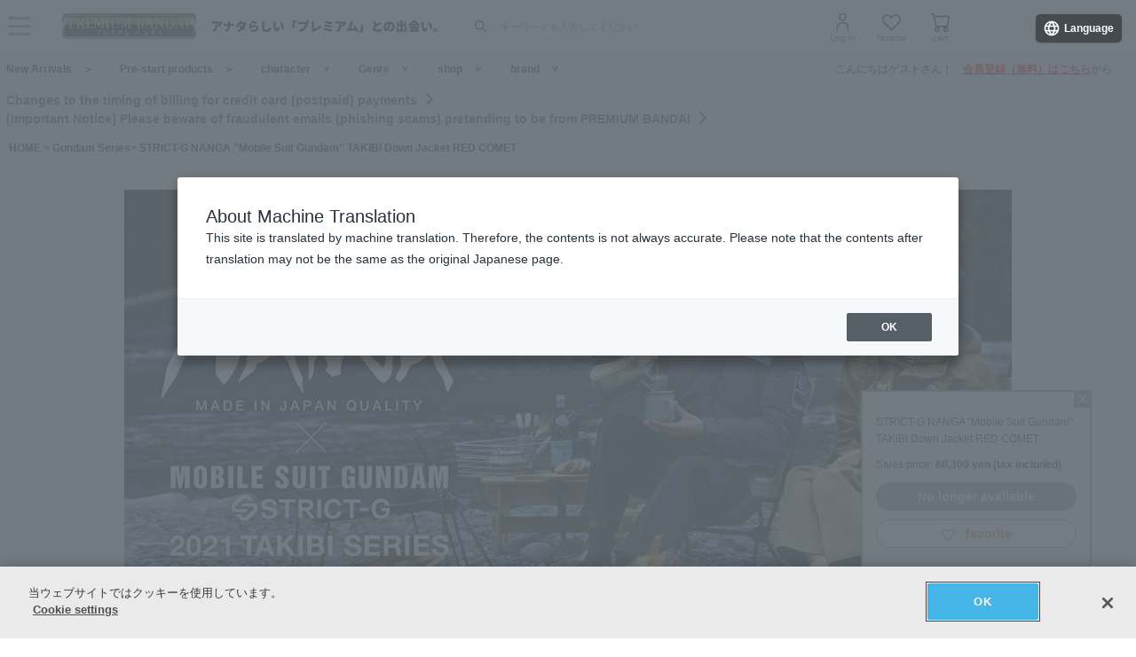

--- FILE ---
content_type: text/html; charset=Shift_JIS
request_url: https://p-bandai.jp/item/item-1000166413/
body_size: 26598
content:
<!DOCTYPE html PUBLIC "-//W3C//DTD XHTML 1.0 Transitional//EN" "http://www.w3.org/TR/xhtml1/DTD/xhtml1-transitional.dtd">
<html xmlns="http://www.w3.org/1999/xhtml" lang="ja" xml:lang="ja" xmlns:og="http://ogp.me/ns#"><head><!-- Adobe Fonts -->
<script>
(function(d) {
var config = {
kitId: 'zbq2rze',
scriptTimeout: 3000,
async: true
},
h=d.documentElement,t=setTimeout(function(){h.className=h.className.replace(/\bwf-loading\b/g,"")+" wf-inactive";},config.scriptTimeout),tk=d.createElement("script"),f=false,s=d.getElementsByTagName("script")[0],a;h.className+=" wf-loading";tk.src='https://use.typekit.net/'+config.kitId+'.js';tk.async=true;tk.onload=tk.onreadystatechange=function(){a=this.readyState;if(f%7C%7Ca&&a!="complete"&&a!="loaded")return;f=true;clearTimeout(t);try{Typekit.load(config)}catch(e){}};s.parentNode.insertBefore(tk,s)
})(document);
</script>
<!-- Adobe Fonts -->

<!-- p-bandai.jp に対する OneTrust Cookie 同意通知の始点 -->
<script type="text/javascript" src=https://cdn-apac.onetrust.com/consent/928f7f43-44d0-4806-a4c6-a714745096b0/OtAutoBlock.js ></script>
<script src=https://cdn-apac.onetrust.com/scripttemplates/otSDKStub.js  type="text/javascript" charset="UTF-8" data-domain-script="928f7f43-44d0-4806-a4c6-a714745096b0" ></script>
<script type="text/javascript">
function OptanonWrapper() { }
</script>
<!-- p-bandai.jp に対する OneTrust Cookie 同意通知の終点 -->

<script type="text/javascript" src="https://try.abtasty.com/689b5c6951160c556d015c7cc4ff6460.js"></script>
<!--forclarity-->
<script type="text/javascript">
    (function(c,l,a,r,i,t,y){
        c[a]=c[a]||function(){(c[a].q=c[a].q||[]).push(arguments)};
        t=l.createElement(r);t.async=1;t.src="https://www.clarity.ms/tag/"+i;
        y=l.getElementsByTagName(r)[0];y.parentNode.insertBefore(t,y);
    })(window, document, "clarity", "script", "cxjzf5ozzr");
</script>
<!--forclarity-->

<script src="https://p-bandai.jp/_ui/responsive/common/js/common.js?single"></script>




<script type="text/javascript">
window.dataLayer = window.dataLayer || [];
if(typeof template_ls_cv_1904_skip_flg  === 'undefined') {
}
if(typeof template_ga_parameter2_skip_flg  === 'undefined') {
dataLayer.push({ 
 member: 'ビジター'
                                                                            });
}
   
    
    
    var ga_item_list = {};
      ga_item_list['ga_2604510A03'] = {item_id: '2604510A03',item_name: '1000166413_STRICT-G NANGA 『機動戦士ガンダム』TAKIBI ダウンジャケット RED COMET XL',item_category: 'ガンダムシリーズ',item_category2: 'STRICT-G',item_category3: 'ガンダムシリーズ,機動戦士ガンダム',item_category4: 'ファッション・アクセサリー',item_category5: 'https://p-bandai.jp/item/item-1000166413',item_brand: '',item_variant: '1000166413',price: '80300'};
    ga_item_list['ga_2604510A01'] = {item_id: '2604510A01',item_name: '1000166413_STRICT-G NANGA 『機動戦士ガンダム』TAKIBI ダウンジャケット RED COMET M',item_category: 'ガンダムシリーズ',item_category2: 'STRICT-G',item_category3: 'ガンダムシリーズ,機動戦士ガンダム',item_category4: 'ファッション・アクセサリー',item_category5: 'https://p-bandai.jp/item/item-1000166413',item_brand: '',item_variant: '1000166413',price: '80300'};
    ga_item_list['ga_2604510A02'] = {item_id: '2604510A02',item_name: '1000166413_STRICT-G NANGA 『機動戦士ガンダム』TAKIBI ダウンジャケット RED COMET L',item_category: 'ガンダムシリーズ',item_category2: 'STRICT-G',item_category3: 'ガンダムシリーズ,機動戦士ガンダム',item_category4: 'ファッション・アクセサリー',item_category5: 'https://p-bandai.jp/item/item-1000166413',item_brand: '',item_variant: '1000166413',price: '80300'};
      //console.log(ga_item_list);
  
  dataLayer.push({ ecommerce: null });
  dataLayer.push({
    event: 'view_item',
    item_variant_product_code: '1000166413',
    item_product_code: '2604510A03_2604510A01_2604510A02',
    item_series: 'ガンダムシリーズ,機動戦士ガンダム',
    item_franchise: 'ガンダムシリーズ',
    item_partner: 'STRICT-G',
    item_genre: 'ファッション・アクセサリー',
    item_brand: '',
    ecommerce: {
    currency: 'JPY',
        value: '80300',
        items: [
                                {
              item_id: '2604510A03',
              item_name: '1000166413_STRICT-G NANGA 『機動戦士ガンダム』TAKIBI ダウンジャケット RED COMET XL',
              item_category: 'ガンダムシリーズ',
              item_category2: 'STRICT-G',
              item_category3: 'ガンダムシリーズ,機動戦士ガンダム',
              item_category4: 'ファッション・アクセサリー',
              item_category5: 'https://p-bandai.jp/item/item-1000166413',
              item_brand: '',
              item_variant: '1000166413',
              price: '80300',
              quantity: '1'
            },                      {
              item_id: '2604510A01',
              item_name: '1000166413_STRICT-G NANGA 『機動戦士ガンダム』TAKIBI ダウンジャケット RED COMET M',
              item_category: 'ガンダムシリーズ',
              item_category2: 'STRICT-G',
              item_category3: 'ガンダムシリーズ,機動戦士ガンダム',
              item_category4: 'ファッション・アクセサリー',
              item_category5: 'https://p-bandai.jp/item/item-1000166413',
              item_brand: '',
              item_variant: '1000166413',
              price: '80300',
              quantity: '1'
            },                      {
              item_id: '2604510A02',
              item_name: '1000166413_STRICT-G NANGA 『機動戦士ガンダム』TAKIBI ダウンジャケット RED COMET L',
              item_category: 'ガンダムシリーズ',
              item_category2: 'STRICT-G',
              item_category3: 'ガンダムシリーズ,機動戦士ガンダム',
              item_category4: 'ファッション・アクセサリー',
              item_category5: 'https://p-bandai.jp/item/item-1000166413',
              item_brand: '',
              item_variant: '1000166413',
              price: '80300',
              quantity: '1'
            }                            ]
    }
  });
  //console.log(dataLayer);
    
    
    
    

if(typeof template_ua_member_data_use_flg !== 'undefined'){
  }

dataLayer.push({
'ga_user_type':'ビジター',
'memberID':'',
'ga_total_accept_order_cnt': '0',      
'ga_total_accept_order_amount':'0',
'ga_last_campaign_id':''
});







</script>
<script type="text/javascript">
window.dataLayer = window.dataLayer || [];

function pushWishlistGAParameter() {
	if(typeof ga_item_list !== 'undefined') {
		if(!Object.keys(ga_item_list).length) {
			return false;
		}
		var ga_item_list_new = [];
		var index = 0;
		for(var key in ga_item_list) {
			ga_item_list_new[index] = {
				item_id: ga_item_list[key].item_id,
				item_name: ga_item_list[key].item_name,
				item_category: ga_item_list[key].item_category,
				item_category2: ga_item_list[key].item_category2,
				item_category3: ga_item_list[key].item_category3,
				item_category4: ga_item_list[key].item_category4,
				item_category5: ga_item_list[key].item_category5,
				item_category6: ga_item_list[key].item_category6,
				item_variant: ga_item_list[key].item_variant,
				price: ga_item_list[key].price,
				quantity: '1'
			};
			index++;
		}

		window.dataLayer.push({ ecommerce: null }); //eコマースオブジェクトの初期化
		window.dataLayer.push({
		event: 'add_to_wishlist',
			ecommerce: {
				currency: 'JPY',
				value: ga_item_list_new[0].price,
				items: ga_item_list_new
			 }
		});
		console.log(window.dataLayer); //debug
	}
}
</script>
<!-- Google Tag Manager -->
<noscript><iframe src="//www.googletagmanager.com/ns.html?id=GTM-MM26NJ"
height="0" width="0" style="display:none;visibility:hidden"></iframe></noscript>
<script>(function(w,d,s,l,i){w[l]=w[l]||[];w[l].push({'gtm.start':
new Date().getTime(),event:'gtm.js'});var f=d.getElementsByTagName(s)[0],
j=d.createElement(s),dl=l!='dataLayer'?'&l='+l:'';j.async=true;j.src=
'//www.googletagmanager.com/gtm.js?id='+i+dl;f.parentNode.insertBefore(j,f);
})(window,document,'script','dataLayer','GTM-MM26NJ');</script>
<!-- End Google Tag Manager -->
<meta name="template_cd_hash" content="VgRSxXBjalVtuGGdb8Yfeo5n+BZZN47XgAMkuuY00MBCLD6lNfZbxPD0tgGHZDgriW2FCylk+/nRNK37AcKkWTS8BkqYZOjhG+fUrA6M/Ks=">

<!-- test end -->
    <title>STRICT-G NANGA 『機動戦士ガンダム』TAKIBI ダウンジャケット RED COMET | 機動戦士ガンダム ファッション・アクセサリー | アニメグッズ ・おもちゃならプレミアムバンダイ｜バンダイナムコグループの公式通販サイト</title>

<meta name="description" content="STRICT-G × NANGA コラボ『機動戦士ガンダム』 | バンダイナムコグループ公式通販サイト | プレミアムバンダイ。" />

<meta name="keywords" content="STRICT-G,NANGA,TAKIBI,アノラック,ダウンジャケット,機動戦士ガンダム,EFSF,ZEON,REDCOMET" />

<meta name="first-pid" content="1000166413">

    <meta http-equiv="X-UA-Compatible" content="IE=edge"/>
<meta name="robots" content="index,follow" />

<meta name="google-site-verification" content="uoIz0y3E_zwqg9b-_vb0HE3WfGjPijPACObla9B8Ee4" />
<meta name="google-site-verification" content="EWCvK47kzFqjjIkTgHtZAq7lAUOhqkn9hchGVhL5RuI" />
<meta name="google-site-verification" content="NfitBqY2_93WApxzMMgV6R0ANpfYCQ-1gd4BvSXz3U8" />
<meta property="fb:app_id" content="152965254771555" />
<meta property="twitter:account_id" content="211093373" />

<link rel="alternate" media="handheld" href="https://p-bandai.jp/item/item-1000166413/">

<!-- copyright view system javascript --> 
<script src="//bandai-a.akamaihd.net/bc/js/copyright.js" type="text/javascript"></script>
<!-- copyright view system javascript --> 


<!-- canonical link -->
<link rel="canonical" href="https://p-bandai.jp/item/item-1000166413/">

<!-- canonical link -->

<!-- pagination link -->
<!-- pagination link -->



<meta name="x-date" content="2023-01-20 08:00:00">

<meta name="x-edate" content="2025-03-24 08:59:59">

<meta name="x-ss" content="31">

<meta name="x-ge" content="0014,0014/00140001,0014/00140002">

<meta name="x-chara" content="c0010,c2557">

<meta name="x-sge" content="strict-g,collaboration,nanga,series,gundam">



        <!--twitter:card-->
<meta name="twitter:card" content="summary_large_image" >
<meta name="twitter:site" content="@p_bandai" >
<meta name="twitter:title" content="STRICT-G NANGA 『機動戦士ガンダム』TAKIBI ダウンジャケット RED COMET| プレミアムバンダイ" >
<meta name="twitter:description" content="STRICT-G × NANGA コラボ『機動戦士ガンダム』" >
<meta name="twitter:image" content="https://bandai-a.akamaihd.net/bc/img/model/b/1000166413_1.jpg" >
<!--/twitter:card-->

<!--Open Graph mixi,facebook,gree-->
<meta property="og:title" content="STRICT-G NANGA 『機動戦士ガンダム』TAKIBI ダウンジャケット RED COMET| プレミアムバンダイ" />
<meta property="og:image" content="https://bandai-a.akamaihd.net/bc/img/model/b/1000166413_1.jpg"/>
<!--/ Open Graph mixi,facebook,gree-->

<!--Open Graph mixi-->
<meta property="og:description" content="STRICT-G × NANGA コラボ『機動戦士ガンダム』" />
<!--/Open Graph mixi-->

<!--Open Graph facebook,gree-->
<meta property="og:type" content="website" />
<meta property="og:url" content="https://p-bandai.jp/item/item-1000166413/" />
<!--/Open Graph facebook,gree-->

<!--Open Graph facebook-->
<meta property="og:site_name" content="プレミアムバンダイ" />
<!--/Open Graph facebook-->

<script language="JavaScript" type="text/JavaScript" src="//bandai-a.akamaihd.net/js/share_button.js"></script>
    

    <meta http-equiv="Content-Type" content="text/html; charset=shift_jis" />
    <meta http-equiv="Content-Style-Type" content="text/css" />
    <meta http-equiv="Content-Script-Type" content="text/javascript" />

            <link href="/bc/css/common.css" rel="stylesheet" type="text/css" />
        <link href="/bc/css/shop3_option.css" rel="stylesheet" type="text/css" />
    <link href="/bc/css/review.css" rel="stylesheet" type="text/css" />
    <link media="screen" rel="stylesheet" href="/bc/css/colorbox.css" />
    <link href="/bc/css/tooltip_question.css" rel="stylesheet" type="text/css" />
    <link href="/bc/css/detail_function.css" rel="stylesheet" type="text/css" />


    <script language="JavaScript" type="text/JavaScript" src="//bandai-a.akamaihd.net/bc/js/rollover.js"></script>
    <script type="text/javascript" src="//bandai-a.akamaihd.net/js/library/jquery/3_6_0/jquery_min.js"></script>
    <script type="text/javascript" src="//bandai-a.akamaihd.net/bc/js/jquery.cycle.lite.js"></script>
    <!--<script type="text/javascript" src="//bandai-a.akamaihd.net/bc/js/jquery.cycle.all.js"></script>-->
    <script type="text/javascript" src="//bandai-a.akamaihd.net/bc/js/jquery.colorbox-min.js"></script>
    <!--<script type="text/javascript" src="//bandai-a.akamaihd.net/bc/js/item_detail_img.js"></script>-->
    <script type="text/javascript" src="//bandai-a.akamaihd.net/bc/js/top_favorite_202410.js"></script>

    <script language="JavaScript" type="text/JavaScript" src="//bandai-a.akamaihd.net/bc/js/item_stock_202410.js"></script>
    <script language="JavaScript" type="text/JavaScript" src="//bandai-a.akamaihd.net/js/cart_add.js"></script>
    <script language="JavaScript" type="text/javascript" src="//bandai-a.akamaihd.net/bc/js/top_favorite_202410.js"></script>
    <script type='text/javascript'>
// お気に入り
var member_favorite_model = [];
var usdata = 'b3abeb86c8664526af3376ec8f927e7c';

// 閲覧履歴
var browsing_history_model = [];

// お気に入り（カテゴリ－キャラクタ）
var member_favorite_category = [];


// 初回読み込み
$(document).ready(function(){
  $.each(member_favorite_model, function(index, m_fav_model_id) {
    if($(".nfm_"+m_fav_model_id).length) {
      $(".nfm_"+m_fav_model_id).prop('checked', true);
    }
  })

  $.each(browsing_history_model, function(index, history_model_id) {
    if($(".bhm_"+history_model_id).length) {
      $(".bhm_"+history_model_id).addClass('is-active');
    }
  })

  $.each(member_favorite_category, function(index, m_fav_category_kbn_no) {
    if($(".nfc_"+m_fav_category_kbn_no).length) {
      $(".nfc_"+m_fav_category_kbn_no).prop('checked', true);
    }
  })

});
</script>

    <script language="JavaScript"><!--

        // color, size, taste, kind, amount

        // IEでは連想配列の最後にカンマはエラーになる
        orderno_list = {
                        "0000000000":"2604510A01"
            ,"0000000000_img":"https://bandai-a.akamaihd.net/bc/img/item/b/2614212_1.jpg"
            ,"0000000000_alt":""
                        ,"0000000000_img1":"https://bandai-a.akamaihd.net/bc/img/item/b/2614212_1.jpg"
            ,"0000000000_alt1":"STRICT-G NANGA 『機動戦士ガンダム』TAKIBI ダウンジャケット RED COMET"
            ,"0000000000_img2":"https://bandai-a.akamaihd.net/bc/img/item/b/2614212_2.jpg"
            ,"0000000000_alt2":""
            ,"0000000000_img3":"https://bandai-a.akamaihd.net/bc/img/item/b/2614212_3.jpg"
            ,"0000000000_alt3":""
            ,"0000000000_img4":"https://bandai-a.akamaihd.net/bc/img/item/b/2614212_4.jpg"
            ,"0000000000_alt4":""
            ,"0000000000_img5":"https://bandai-a.akamaihd.net/bc/img/item/b/2614212_5.jpg"
            ,"0000000000_alt5":""
            ,"0000000000_img6":"https://bandai-a.akamaihd.net/bc/img/item/b/2614212_6.jpg"
            ,"0000000000_alt6":""
            ,"0000000000_img7":"https://bandai-a.akamaihd.net/bc/img/item/b/2614212_7.jpg"
            ,"0000000000_alt7":""
            ,"0000000000_img8":"https://bandai-a.akamaihd.net/bc/img/item/b/2614212_8.jpg"
            ,"0000000000_alt8":""
            ,"0000000000_img9":"https://bandai-a.akamaihd.net/bc/img/item/b/2614212_9.jpg"
            ,"0000000000_alt9":""
            ,"0000000000_img10":"https://bandai-a.akamaihd.net/bc/img/item/b/2614212_10.jpg"
            ,"0000000000_alt10":""
                                                ,"0001000000":"2604510A02"
            ,"0001000000_img":"https://bandai-a.akamaihd.net/bc/img/item/b/2614213_1.jpg"
            ,"0001000000_alt":""
                        ,"0001000000_img1":"https://bandai-a.akamaihd.net/bc/img/item/b/2614213_1.jpg"
            ,"0001000000_alt1":"STRICT-G NANGA 『機動戦士ガンダム』TAKIBI ダウンジャケット RED COMET"
            ,"0001000000_img2":"https://bandai-a.akamaihd.net/bc/img/item/b/2614213_2.jpg"
            ,"0001000000_alt2":""
            ,"0001000000_img3":"https://bandai-a.akamaihd.net/bc/img/item/b/2614213_3.jpg"
            ,"0001000000_alt3":""
            ,"0001000000_img4":"https://bandai-a.akamaihd.net/bc/img/item/b/2614213_4.jpg"
            ,"0001000000_alt4":""
            ,"0001000000_img5":"https://bandai-a.akamaihd.net/bc/img/item/b/2614213_5.jpg"
            ,"0001000000_alt5":""
            ,"0001000000_img6":"https://bandai-a.akamaihd.net/bc/img/item/b/2614213_6.jpg"
            ,"0001000000_alt6":""
            ,"0001000000_img7":"https://bandai-a.akamaihd.net/bc/img/item/b/2614213_7.jpg"
            ,"0001000000_alt7":""
            ,"0001000000_img8":"https://bandai-a.akamaihd.net/bc/img/item/b/2614213_8.jpg"
            ,"0001000000_alt8":""
            ,"0001000000_img9":"https://bandai-a.akamaihd.net/bc/img/item/b/2614213_9.jpg"
            ,"0001000000_alt9":""
            ,"0001000000_img10":"https://bandai-a.akamaihd.net/bc/img/item/b/2614213_10.jpg"
            ,"0001000000_alt10":""
                                                ,"0002000000":"2604510A03"
            ,"0002000000_img":"https://bandai-a.akamaihd.net/bc/img/item/b/2614214_1.jpg"
            ,"0002000000_alt":""
                        ,"0002000000_img1":"https://bandai-a.akamaihd.net/bc/img/item/b/2614214_1.jpg"
            ,"0002000000_alt1":"STRICT-G NANGA 『機動戦士ガンダム』TAKIBI ダウンジャケット RED COMET"
            ,"0002000000_img2":"https://bandai-a.akamaihd.net/bc/img/item/b/2614214_2.jpg"
            ,"0002000000_alt2":""
            ,"0002000000_img3":"https://bandai-a.akamaihd.net/bc/img/item/b/2614214_3.jpg"
            ,"0002000000_alt3":""
            ,"0002000000_img4":"https://bandai-a.akamaihd.net/bc/img/item/b/2614214_4.jpg"
            ,"0002000000_alt4":""
            ,"0002000000_img5":"https://bandai-a.akamaihd.net/bc/img/item/b/2614214_5.jpg"
            ,"0002000000_alt5":""
            ,"0002000000_img6":"https://bandai-a.akamaihd.net/bc/img/item/b/2614214_6.jpg"
            ,"0002000000_alt6":""
            ,"0002000000_img7":"https://bandai-a.akamaihd.net/bc/img/item/b/2614214_7.jpg"
            ,"0002000000_alt7":""
            ,"0002000000_img8":"https://bandai-a.akamaihd.net/bc/img/item/b/2614214_8.jpg"
            ,"0002000000_alt8":""
            ,"0002000000_img9":"https://bandai-a.akamaihd.net/bc/img/item/b/2614214_9.jpg"
            ,"0002000000_alt9":""
            ,"0002000000_img10":"https://bandai-a.akamaihd.net/bc/img/item/b/2614214_10.jpg"
            ,"0002000000_alt10":""
                                                ,"0099000000":"noselect"
            ,"0099000000_img":"https://bandai-a.akamaihd.net/bc/img/model/b/1000166413_1.jpg"
            ,"0099000000_alt":""
                        ,"0099000000_img1":"https://bandai-a.akamaihd.net/bc/img/model/b/1000166413_1.jpg"
            ,"0099000000_alt1":""
            ,"0099000000_img2":"https://bandai-a.akamaihd.net/bc/img/model/b/1000166413_2.jpg"
            ,"0099000000_alt2":""
            ,"0099000000_img3":"https://bandai-a.akamaihd.net/bc/img/model/b/1000166413_3.jpg"
            ,"0099000000_alt3":""
            ,"0099000000_img4":"https://bandai-a.akamaihd.net/bc/img/model/b/1000166413_4.jpg"
            ,"0099000000_alt4":""
            ,"0099000000_img5":"https://bandai-a.akamaihd.net/bc/img/model/b/1000166413_5.jpg"
            ,"0099000000_alt5":""
            ,"0099000000_img6":"https://bandai-a.akamaihd.net/bc/img/model/b/1000166413_6.jpg"
            ,"0099000000_alt6":""
            ,"0099000000_img7":"https://bandai-a.akamaihd.net/bc/img/model/b/1000166413_7.jpg"
            ,"0099000000_alt7":""
            ,"0099000000_img8":"https://bandai-a.akamaihd.net/bc/img/model/b/1000166413_8.jpg"
            ,"0099000000_alt8":""
            ,"0099000000_img9":"https://bandai-a.akamaihd.net/bc/img/model/b/1000166413_9.jpg"
            ,"0099000000_alt9":""
            ,"0099000000_img10":"https://bandai-a.akamaihd.net/bc/img/model/b/1000166413_10.jpg"
            ,"0099000000_alt10":""
                                            };

        orderstock_list = {
"2604510A03":"×",
"2604510A01":"×",
"2604510A02":"×"
};

ordermax_list = {
"2604510A03":0,
"2604510A01":0,
"2604510A02":0
};
reserve_flg = 0;
order_disp_pulldown = 1;
all_stock_out = "全て在庫無し";
all_stock_out_string="全て在庫無し"
ordermax_keep_list = {
"2604510A03":0,
"2604510A01":0,
"2604510A02":0
};
orderstock_limit_flg = {
"2604510A03":1,
"2604510A01":1,
"2604510A02":1
};
ecv_non_stock_mark="×";
        model_image_list = {
"defalut_curindex" : "0099000000"
,"model_image1":"https://bandai-a.akamaihd.net/bc/img/model/b/1000166413_1.jpg"
,"model_image_alt1":"STRICT-G NANGA 『機動戦士ガンダム』TAKIBI ダウンジャケット RED COMET"
,"model_image2":"https://bandai-a.akamaihd.net/bc/img/model/b/1000166413_2.jpg"
,"model_image_alt2":"STRICT-G NANGA 『機動戦士ガンダム』TAKIBI ダウンジャケット RED COMET"
,"model_image3":"https://bandai-a.akamaihd.net/bc/img/model/b/1000166413_3.jpg"
,"model_image_alt3":"STRICT-G NANGA 『機動戦士ガンダム』TAKIBI ダウンジャケット RED COMET"
,"model_image4":"https://bandai-a.akamaihd.net/bc/img/model/b/1000166413_4.jpg"
,"model_image_alt4":"STRICT-G NANGA 『機動戦士ガンダム』TAKIBI ダウンジャケット RED COMET"
,"model_image5":"https://bandai-a.akamaihd.net/bc/img/model/b/1000166413_5.jpg"
,"model_image_alt5":"STRICT-G NANGA 『機動戦士ガンダム』TAKIBI ダウンジャケット RED COMET"
,"model_image6":"https://bandai-a.akamaihd.net/bc/img/model/b/1000166413_6.jpg"
,"model_image_alt6":"STRICT-G NANGA 『機動戦士ガンダム』TAKIBI ダウンジャケット RED COMET"
,"model_image7":"https://bandai-a.akamaihd.net/bc/img/model/b/1000166413_7.jpg"
,"model_image_alt7":"STRICT-G NANGA 『機動戦士ガンダム』TAKIBI ダウンジャケット RED COMET"
,"model_image8":"https://bandai-a.akamaihd.net/bc/img/model/b/1000166413_8.jpg"
,"model_image_alt8":"STRICT-G NANGA 『機動戦士ガンダム』TAKIBI ダウンジャケット RED COMET"
,"model_image9":"https://bandai-a.akamaihd.net/bc/img/model/b/1000166413_9.jpg"
,"model_image_alt9":"STRICT-G NANGA 『機動戦士ガンダム』TAKIBI ダウンジャケット RED COMET"
,"model_image10":"https://bandai-a.akamaihd.net/bc/img/model/b/1000166413_10.jpg"
,"model_image_alt10":"STRICT-G NANGA 『機動戦士ガンダム』TAKIBI ダウンジャケット RED COMET"
,"model_image11":""
,"model_image_alt11":"STRICT-G NANGA 『機動戦士ガンダム』TAKIBI ダウンジャケット RED COMET"
,"model_image12":""
,"model_image_alt12":"STRICT-G NANGA 『機動戦士ガンダム』TAKIBI ダウンジャケット RED COMET"
,"model_image13":""
,"model_image_alt13":"STRICT-G NANGA 『機動戦士ガンダム』TAKIBI ダウンジャケット RED COMET"
,"model_image14":""
,"model_image_alt14":"STRICT-G NANGA 『機動戦士ガンダム』TAKIBI ダウンジャケット RED COMET"
,"model_image15":""
,"model_image_alt15":"STRICT-G NANGA 『機動戦士ガンダム』TAKIBI ダウンジャケット RED COMET"
,"model_image16":""
,"model_image_alt16":"STRICT-G NANGA 『機動戦士ガンダム』TAKIBI ダウンジャケット RED COMET"
,"model_image17":""
,"model_image_alt17":"STRICT-G NANGA 『機動戦士ガンダム』TAKIBI ダウンジャケット RED COMET"
,"model_image18":""
,"model_image_alt18":"STRICT-G NANGA 『機動戦士ガンダム』TAKIBI ダウンジャケット RED COMET"
,"model_image19":""
,"model_image_alt19":"STRICT-G NANGA 『機動戦士ガンダム』TAKIBI ダウンジャケット RED COMET"
,"model_image20":""
,"model_image_alt20":"STRICT-G NANGA 『機動戦士ガンダム』TAKIBI ダウンジャケット RED COMET"
,"model_image21":""
,"model_image_alt21":"STRICT-G NANGA 『機動戦士ガンダム』TAKIBI ダウンジャケット RED COMET"
,"model_image22":""
,"model_image_alt22":"STRICT-G NANGA 『機動戦士ガンダム』TAKIBI ダウンジャケット RED COMET"
,"model_image23":""
,"model_image_alt23":"STRICT-G NANGA 『機動戦士ガンダム』TAKIBI ダウンジャケット RED COMET"
,"model_image24":""
,"model_image_alt24":"STRICT-G NANGA 『機動戦士ガンダム』TAKIBI ダウンジャケット RED COMET"
,"model_image25":""
,"model_image_alt25":"STRICT-G NANGA 『機動戦士ガンダム』TAKIBI ダウンジャケット RED COMET"
,"model_image26":""
,"model_image_alt26":"STRICT-G NANGA 『機動戦士ガンダム』TAKIBI ダウンジャケット RED COMET"
,"model_image27":""
,"model_image_alt27":"STRICT-G NANGA 『機動戦士ガンダム』TAKIBI ダウンジャケット RED COMET"
,"model_image28":""
,"model_image_alt28":"STRICT-G NANGA 『機動戦士ガンダム』TAKIBI ダウンジャケット RED COMET"
,"model_image29":""
,"model_image_alt29":"STRICT-G NANGA 『機動戦士ガンダム』TAKIBI ダウンジャケット RED COMET"
,"model_image30":""
,"model_image_alt30":"STRICT-G NANGA 『機動戦士ガンダム』TAKIBI ダウンジャケット RED COMET"
};

        // --></script>

    <!-- 201607お気に入りボタン -->
    <link href="/bc/images/net-s_tokushu/20160707style_pc.css" rel="stylesheet" type="text/css" />
<script type='text/javascript'>
$(function(){
	
	
	$(".popbox_btn").on("click", function(){
            
		CommentDisp('/mycollection_add/1000166413/', { usdata: usdata }).done(function(result) {
			var text = result.message;
			if(text == "notlogin"){
				location.href="/login/";
			}else{
				if(text == "success"){
					$(".pop_space p").text("お気に入りに登録しました");
					$(".popbox_btn").hide();
					$(".favAdded").show();

					//$(".pop_space").fadeIn();
					//$("body").append('<p class="dummy_crose"></p>');
					if($('#flFav').length){ // for floating cart
						$('#flFav').text('お気に入りに登録済');
						if($('.detailFnFab').length){
							$('#flFav').removeClass('detailFnFab');
							$('#flFav').addClass('detailFnFabOff');
						}
					}
					pushWishlistGAParameter();
				}else if(text == "success2"){
					$(".popbox_btn").hide();
					$(".favAdded").show();

					//$(".favAdded_space").fadeIn();
					//$("body").append('<p class="dummy_crose"></p>');
					if($('#flFav').length){ // for floating cart
						$('#flFav').text('お気に入りに登録済');
						if($('.detailFnFab').length){
							$('#flFav').removeClass('detailFnFab');
							$('#flFav').addClass('detailFnFabOff');
						}
					}
				}else{
					$(".pop_space p").text(text);

					$(".pop_space").fadeIn();
					$("body").append('<p class="dummy_crose"></p>');

					$( ".dummy_crose , #spaceClose" ).off().on("click", function(){
						$(".pop_space").fadeOut( function(){
							$(".dummy_crose").remove();
						});
					});
				}
      }
 		});
	});

	$(".favAdded").on("click", function(){
		$.ajax(
		{
			type: "POST",
			dataType:"json",
			url:'/mycollection_del/1000166413/',
			cache: false,
			data:{"ret":"1", usdata: usdata }
		})
		.done(function(result) {
			var text = result.message;
			if(text == "notlogin"){
				location.href="/login/";
			}else{
				if(text == "success"){

					$(".pop_space p").text("お気に入りを削除しました");
					$(".favAdded").hide();
					$(".popbox_btn").show();

					//$(".pop_space").fadeIn();
					//$("body").append('<p class="dummy_crose"></p>');
					if($('#flFav').length){ // for floating cart
						$('#flFav').text('お気に入り');
						if($('.detailFnFabOff').length){
							$('#flFav').removeClass('detailFnFabOff');
							$('#flFav').addClass('detailFnFab');
						}
					}
				}else{
					$(".pop_space p").text(text);
					$(".pop_space").fadeIn();
					$("body").append('<p class="dummy_crose"></p>');

					$( ".dummy_crose , #spaceClose" ).off().on("click", function(){
						$(".pop_space").fadeOut( function(){
							$(".dummy_crose").remove();
						});
					});
				}
			}
		});
	});
});

function favorite_error1(){

	$(".pop_space p").text("お気に入り商品の登録エラーが発生しました。");

	$(".pop_space").fadeIn();
	$("body").append('<p class="dummy_crose"></p>');
		
		
	$( ".dummy_crose , #spaceClose" ).off().on("click", function(){
		$(".pop_space").fadeOut( function(){
			$(".dummy_crose").remove();
		});
	});
	var element = document.getElementById("box");
	var rect = element.getBoundingClientRect();
	var positionX = rect.left + window.pageXOffset ;
	var positionY = rect.top + window.pageYOffset ;

	// 要素の位置にスクロールさせる
	window.scrollTo( positionX, positionY ) ;
}
function favorite_error2(){
	$(".pop_space p").text("お気に入り商品の登録数が上限に達しています");

	$(".pop_space").fadeIn();
	$("body").append('<p class="dummy_crose"></p>');
		
		
	$( ".dummy_crose , #spaceClose" ).off().on("click", function(){
		$(".pop_space").fadeOut( function(){
			$(".dummy_crose").remove();
		});
	});
	var element = document.getElementById("box");
	var rect = element.getBoundingClientRect();
	var positionX = rect.left + window.pageXOffset ;
	var positionY = rect.top + window.pageYOffset ;
	// 要素の位置にスクロールさせる
	window.scrollTo( positionX, positionY ) ;
}
function favorite_success1(){
	$(".popbox_btn").hide();
	$(".favAdded").show();

	/*
	$(".pop_space").fadeIn();
	$("body").append('<p class="dummy_crose"></p>');
		
	$( ".dummy_crose , #spaceClose" ).off().on("click", function(){
		$(".pop_space").fadeOut( function(){
			$(".dummy_crose").remove();
		});
	});
	*/
	var element = document.getElementById("box");
	var rect = element.getBoundingClientRect();
	var positionX = rect.left + window.pageXOffset ;
	var positionY = rect.top + window.pageYOffset ;

	// 要素の位置にスクロールさせる
	window.scrollTo( positionX, positionY ) ;
}
function favorite_success2(){
	$(".popbox_btn").hide();
	$(".favAdded").show();

	/*
	$(".favAdded_space").fadeIn();
	$("body").append('<p class="dummy_crose"></p>');

	$( ".dummy_crose , #spaceClose" ).off().on("click", function(){
		$(".favAdded_space").fadeOut( function(){
			$(".dummy_crose").remove();

		});
	});
	*/
	var element = document.getElementById("box");
	var rect = element.getBoundingClientRect();
	var positionX = rect.left + window.pageXOffset ;
	var positionY = rect.top + window.pageYOffset ;

	// 要素の位置にスクロールさせる
	window.scrollTo( positionX, positionY ) ;
}
function favorite_del_success(){
	$(".favAdded").hide();
	$(".popbox_btn").show();

	var element = document.getElementById("box");
	var rect = element.getBoundingClientRect();
	var positionX = rect.left + window.pageXOffset ;
	var positionY = rect.top + window.pageYOffset ;

	// 要素の位置にスクロールさせる
	window.scrollTo( positionX, positionY ) ;
}


var usdata = 'b3abeb86c8664526af3376ec8f927e7c';
</script>
    <!-- 201607お気に入りボタン -->

<link href="/bc/css/pbItemDetail.css" rel="stylesheet" type="text/css" />
<link href="/bc/css/pbFluidHeaderFooter.css" rel="stylesheet" type="text/css" />

<script src="//bandai-a.akamaihd.net/bc/css/swiper-bundle.js" type="text/javascript" charset="utf-8"></script>
<link href="/bc/css/swiper-bundle.css" rel="stylesheet" type="text/css" charset="utf-8" />
<link href="/bc/css/pb24-icon.css" rel="stylesheet" type="text/css" charset="utf-8" />
<link href="/bc/css/pb24_pc.css" rel="stylesheet" type="text/css" charset="utf-8" />

<script type="application/ld+json">
{
  "@context": "https://schema.org",
  "@type": "BreadcrumbList",
	"itemListElement":[{
	  "@type": "ListItem",
		"position": 1,
    "name": "HOME",
		"item": "https://p-bandai.jp/"
		},
		{
    "@type": "ListItem",
    "position": 2,
    "name": "ガンダムシリーズ",
		"item": "https://p-bandai.jp/chara/c0010/"
    },
    		{
    "@type": "ListItem",
    "position": 3,
    "name": "STRICT-G NANGA 『機動戦士ガンダム』TAKIBI ダウンジャケット RED COMET"
    }]
}
</script>
<script type="application/ld+json">
[
{
    "@context": "https://schema.org/",
    "@type": "Product",
    "itemCondition" : "NewCondition",
    "image": "https://bandai-a.akamaihd.net/bc/img/model/b/1000166413_1.jpg",
    "name": "STRICT-G NANGA 『機動戦士ガンダム』TAKIBI ダウンジャケット RED COMET",
    "description": "STRICT-G × NANGA コラボ『機動戦士ガンダム』 | バンダイナムコグループ公式通販サイト | プレミアムバンダイ。",
        "offers": {
      "@type": "Offer",
      "priceCurrency": "JPY",
      "price": "80300",
      "itemCondition": "https://schema.org/NewCondition",
      "availability": "https://schema.org/Discontinued"
    },
    "hasMerchantReturnPolicy": {
      "@type": "MerchantReturnPolicy",
      "applicableCountry": "JP",
      "returnPolicyCategory": "https://schema.org/MerchantReturnNotPermitted"
    }
 }
]
</script>
<meta name="gtin_code" content="4549660806516,4549660806523,4549660806530">
<script type="text/javascript">
    loopassDmpTrack = (function() {
        var database      = 'li_pbandai';
        var table         = 'tracking_log';
        var writekey      = '192/cdc6bc4d001b7820ae7519597f2b26dc8fe30099';
        var cookie_domain = '.p-bandai.jp';
        var uid_hash_key  = 'lluh';
        var uid_hash;
        var member_id = '';
        var params = decodeURIComponent(window.location.search.substring(1)).split('&');
        var len    = params.length;
        var param;
        for (var i = 0; i < len; i++) {
            param = params[i].split('=');
            if (param[0] === uid_hash_key) {
                if (param.length === 2 && param[1].match(/^[a-z0-9]{40}$/)) {
                    document.cookie = uid_hash_key + '=' + param[1] + '; domain=' + cookie_domain+'; max-age=63072000; path=/';
                }
                break;
            }
        }
        
        params = document.cookie.split(';');
        len    = params.length;
        param;
        for (var i = 0; i < len; i++) {
            param = params[i].split('=');
            if (param[0].toString().trim() === uid_hash_key) {
                var value = param[1].toString().trim();
                if (param.length === 2 && value.match(/^[a-z0-9]{40}$/)) {
                    uid_hash = value;
                }
                break;
            }
        }

        !function(t,e){if(void 0===e[t]){e[t]=function(){e[t].clients.push(this),this._init=[Array.prototype.slice.call(arguments)]},e[t].clients=[];for(var r=function(t){return function(){return this["_"+t]=this["_"+t]||[],this["_"+t].push(Array.prototype.slice.call(arguments)),this}},s=["addRecord","blockEvents","fetchServerCookie","fetchGlobalID","fetchUserSegments","resetUUID","ready","setSignedMode","setAnonymousMode","set","trackEvent","trackPageview","trackClicks","unblockEvents"],n=0;n<s.length;n++){var c=s[n];e[t].prototype[c]=r(c)}var o=document.createElement("script");o.type="text/javascript",o.async=!0,o.src=("https:"===document.location.protocol?"https:":"http:")+"//cdn.treasuredata.com/sdk/2.5/td.min.js";var a=document.getElementsByTagName("script")[0];a.parentNode.insertBefore(o,a)}}("Treasure",this);
        var td = new Treasure({
            host: 'tokyo.in.treasuredata.com',
            writeKey: writekey,
            database: database,
            startInSignedMode: true
        });
        td.set('$global', 'td_global_id', 'td_global_id');
        td.set(table,{lps_uid_hash : uid_hash, member_id : member_id});

        return function (add_data) {
            td.trackEvent(table, ((add_data instanceof Object && !(add_data instanceof Array)) ? add_data : {}));
        };
    })();

        loopassDmpTrack();

</script>

<!-- WOVN -->
<script src="https://j.wovn.io/1" data-wovnio="key=OMx4gI" async></script>

<!-- BotManager -->
<script>
  (function(cfg) {
    var resultDomain = location.hostname.indexOf('search.p-bandai.jp') !== -1 ? 'search.p-bandai.jp' : 'p-bandai.jp';
    cfg.tenantId = 'TN250115-F72BE222';
    cfg.domainName = resultDomain;
    cfg.serverUrl = 'https://botmanager.stclab.com/api/v1/macro';
    cfg.detectOnLoad = false;
    cfg.protectionServerUrl = 'https://restriction.p-bandai.jp/p-bandai';
  })(window['BotManager-config'] || (window['BotManager-config'] = {}));
</script>
<script src="https://restriction.p-bandai.jp/agents/client/javascript/botmanager-browser-agent.js" async></script>


<!-- NetFUNNEL EUM -->
<script src="https://agent-lib.stclab.com/agents/eum/browser/eum-browser.js" defer onload="initializeEUM()"></script>
<script>
    async function initializeEUM() {
        const initResult = await window.STC_EUM.initialize({
            serverURL: "https://eum-receiver-v3.stclab.com/eum_data",
            settingURL: "https://nf-setting-bucket.stclab.com/m-hosh-0932.netfunnel/nf-setting.json",
            clientId: "TN241223-E8F0FA48",
            trackResource: true,
            printLog: false,
        });
    }
</script>

  
    <!--BNX RECCOMEND DATA SEND START-->
    <script>
       user_event = {
           'eventType': 'detail-page-view',
           'visitorId': 'cc81690b9ffd7986ca00f09024ec570c',
                                 'productDetails': [{
           'product': {
               'id': '1000166413'
             }
           }]
       };
       var _gre = _gre || [];

_gre.push(['apiKey', 'AIzaSyD1al93YkuQ2r2oF14uqappaLBrz1f-e_E']);
_gre.push(['logEvent', user_event]);
_gre.push(['projectId', '923644276702']);
_gre.push(['locationId', 'global']);
_gre.push(['catalogId', 'default_catalog']);

(function() {
  var gre = document.createElement('script'); gre.type = 'text/javascript'; gre.async = true;
  gre.src = 'https://www.gstatic.com/retail/v2_event.js';
  var s = document.getElementsByTagName('script')[0]; s.parentNode.insertBefore(gre, s);
})();
    </script>
  <!--BNX RECCOMEND DATA SEND END-->
    
  
  
  
  
                              <script>!function(e){var n="https://s.go-mpulse.net/boomerang/";if("False"=="True")e.BOOMR_config=e.BOOMR_config||{},e.BOOMR_config.PageParams=e.BOOMR_config.PageParams||{},e.BOOMR_config.PageParams.pci=!0,n="https://s2.go-mpulse.net/boomerang/";if(window.BOOMR_API_key="FUJSN-U3MH7-M5VXW-CAJD9-PEDX2",function(){function e(){if(!o){var e=document.createElement("script");e.id="boomr-scr-as",e.src=window.BOOMR.url,e.async=!0,i.parentNode.appendChild(e),o=!0}}function t(e){o=!0;var n,t,a,r,d=document,O=window;if(window.BOOMR.snippetMethod=e?"if":"i",t=function(e,n){var t=d.createElement("script");t.id=n||"boomr-if-as",t.src=window.BOOMR.url,BOOMR_lstart=(new Date).getTime(),e=e||d.body,e.appendChild(t)},!window.addEventListener&&window.attachEvent&&navigator.userAgent.match(/MSIE [67]\./))return window.BOOMR.snippetMethod="s",void t(i.parentNode,"boomr-async");a=document.createElement("IFRAME"),a.src="about:blank",a.title="",a.role="presentation",a.loading="eager",r=(a.frameElement||a).style,r.width=0,r.height=0,r.border=0,r.display="none",i.parentNode.appendChild(a);try{O=a.contentWindow,d=O.document.open()}catch(_){n=document.domain,a.src="javascript:var d=document.open();d.domain='"+n+"';void(0);",O=a.contentWindow,d=O.document.open()}if(n)d._boomrl=function(){this.domain=n,t()},d.write("<bo"+"dy onload='document._boomrl();'>");else if(O._boomrl=function(){t()},O.addEventListener)O.addEventListener("load",O._boomrl,!1);else if(O.attachEvent)O.attachEvent("onload",O._boomrl);d.close()}function a(e){window.BOOMR_onload=e&&e.timeStamp||(new Date).getTime()}if(!window.BOOMR||!window.BOOMR.version&&!window.BOOMR.snippetExecuted){window.BOOMR=window.BOOMR||{},window.BOOMR.snippetStart=(new Date).getTime(),window.BOOMR.snippetExecuted=!0,window.BOOMR.snippetVersion=12,window.BOOMR.url=n+"FUJSN-U3MH7-M5VXW-CAJD9-PEDX2";var i=document.currentScript||document.getElementsByTagName("script")[0],o=!1,r=document.createElement("link");if(r.relList&&"function"==typeof r.relList.supports&&r.relList.supports("preload")&&"as"in r)window.BOOMR.snippetMethod="p",r.href=window.BOOMR.url,r.rel="preload",r.as="script",r.addEventListener("load",e),r.addEventListener("error",function(){t(!0)}),setTimeout(function(){if(!o)t(!0)},3e3),BOOMR_lstart=(new Date).getTime(),i.parentNode.appendChild(r);else t(!1);if(window.addEventListener)window.addEventListener("load",a,!1);else if(window.attachEvent)window.attachEvent("onload",a)}}(),"".length>0)if(e&&"performance"in e&&e.performance&&"function"==typeof e.performance.setResourceTimingBufferSize)e.performance.setResourceTimingBufferSize();!function(){if(BOOMR=e.BOOMR||{},BOOMR.plugins=BOOMR.plugins||{},!BOOMR.plugins.AK){var n=""=="true"?1:0,t="",a="t46lbfqxftfvw2l6w4ma-f-255fad839-clientnsv4-s.akamaihd.net",i="false"=="true"?2:1,o={"ak.v":"39","ak.cp":"1228037","ak.ai":parseInt("736288",10),"ak.ol":"0","ak.cr":6,"ak.ipv":4,"ak.proto":"h2","ak.rid":"54f036fd","ak.r":47351,"ak.a2":n,"ak.m":"","ak.n":"essl","ak.bpcip":"3.21.98.0","ak.cport":51095,"ak.gh":"23.200.89.59","ak.quicv":"","ak.tlsv":"tls1.3","ak.0rtt":"","ak.0rtt.ed":"","ak.csrc":"-","ak.acc":"","ak.t":"1769912088","ak.ak":"hOBiQwZUYzCg5VSAfCLimQ==yzk0MYNPR6n3JMth+xJn6cNI90J2BubqNmoK8kl0tg7k9b9paSmWbwF4+mTldWLiSD5h14tdZcKVchb2U2h4NumKw/T0rFb31aDf/0hICZwpAj2Ux3QriGW/BcKjP+s9lK8h2J3/DlvjCvhgL2K5S1iFBlXqxw6e/5yg5c0OZraYnRfMRfMo/Dg0UXNM3O9iCQtWsj+OuW2O4QhmVfQD5Sw18fTGkFdC1Rz2Rzo5G+Pl9vPRAlxMrVgdXOGNm2HJ0MeBRVLFsdFBF/ir0n2IP2cyBzNUCXByjJ9w4VlSx54lrXwjU3UlKfzMDcNo51vxa7kltQTHTZpnMHjOtAU68XPYF7Vi3+ewhxUbtRWRATGlu/Pmyohgh091XpQmVEWW2AMXPKuQBeSE8xSR99TQz0dFPOr/eNTzmSpayj4iijs=","ak.pv":"108","ak.dpoabenc":"","ak.tf":i};if(""!==t)o["ak.ruds"]=t;var r={i:!1,av:function(n){var t="http.initiator";if(n&&(!n[t]||"spa_hard"===n[t]))o["ak.feo"]=void 0!==e.aFeoApplied?1:0,BOOMR.addVar(o)},rv:function(){var e=["ak.bpcip","ak.cport","ak.cr","ak.csrc","ak.gh","ak.ipv","ak.m","ak.n","ak.ol","ak.proto","ak.quicv","ak.tlsv","ak.0rtt","ak.0rtt.ed","ak.r","ak.acc","ak.t","ak.tf"];BOOMR.removeVar(e)}};BOOMR.plugins.AK={akVars:o,akDNSPreFetchDomain:a,init:function(){if(!r.i){var e=BOOMR.subscribe;e("before_beacon",r.av,null,null),e("onbeacon",r.rv,null,null),r.i=!0}return this},is_complete:function(){return!0}}}}()}(window);</script></head>

<body onload="javascript:setOrderNo('0099000000');" class="pbFluidStyle" > 
  
  
<script language="JavaScript"><!--
// アイコン表示用配列
icon_model_list = ",1000166413";
// --></script>


<script language="javascript">
    //Set the number of days before your cookie should expire
    var ExpireDays = 90;
    //Do not change anything below this line
    qstr = document.location.search;
    qstr = qstr.substring(1, qstr.length);
    function SetCookie(cookieName, cookieValue, nDays) {
        var today = new Date();
        var expire = new Date();
        if (nDays == null || nDays == 0) nDays = 1;
        expire.setTime(today.getTime() + 3600000 * 24 * nDays);
        document.cookie = cookieName + "=" + escape(cookieValue) + "; expires=" + expire.toGMTString() + "; path=/";
    }
    thevars = qstr.split("&");
    for (i = 0; i < thevars.length; i++) {
        cookiecase = thevars[i].split("=");
        switch (cookiecase[0]) {
            case "sfmc_sub":
                sfmc_sub = cookiecase[1];
                SetCookie("SubscriberID", sfmc_sub, ExpireDays);
                break;
            case "e":
                e = cookiecase[1];
                SetCookie("EmailAddr_", e, ExpireDays);
                break;
            case "j":
                j = cookiecase[1];
                SetCookie("JobID", j, ExpireDays);
                break;
            case "l":
                l = cookiecase[1];
                SetCookie("ListID", l, ExpireDays);
                break
            case "jb":
                jb = cookiecase[1];
                SetCookie("BatchID", jb, ExpireDays);
                break;
            case "u":
                u = cookiecase[1];
                SetCookie("UrlID", u, ExpireDays);
                break;
            case "mid":
                mid = cookiecase[1];
                SetCookie("MemberID", mid, ExpireDays);
                break;
            default:
                break;
        }

    }
</script>

  <link href="/bc/css/header_202410.css?251010" rel="stylesheet" type="text/css" />



<!--===================HEADER======================-->

<script type="text/javascript" src="//bandai-a.akamaihd.net/js/library/jquery/3_6_0/jquery_min.js"></script>
<script type="text/javascript">
    var $jq11 = $.noConflict(true);
</script>


<div class="pb24-header-upper"></div>
<div class="pb24-header" role="banner">
  <div class="pb24-header-main">
    <div class="pb24-header-main__inner">
      <p class="pb24-header-main__logo">
                <a href="https://p-bandai.jp/">
                  <img src="https://bandai-a.akamaihd.net/bc/images/common/premium_logo_wh_h2.png" alt="アナタらしい「プレミアム」との出会い。" />
                </a>
              </p>
      <div class="pb24-header-main__search" role="search">
        <form action="/search_bst/">
          <input type="hidden" name="C5" value="" />
          <input type="text" id="pb24-header-input" class="pb24-header-main__search--text" name="q" autocomplete="off" placeholder="キーワードを入力してください" title="サイト内検索" />
          <button type="submit" class="pb24-header-main__search--submit"><i class="pb24-icon-header-search"></i><span>検索</span></button>
        </form>
      </div>
      <ul class="pb24-header-main__other">
                <li><a href="/login/"><i class="pb24-icon-header-mypage"></i><span>ログイン</span></a></li>
                        <li><a href="/mycollection/"><i class="pb24-icon-header-favorite"></i><span>お気に入り</span></a></li>
        <li class="pbH24-heder-btn-cart pbH-btn-cart"><a href="/cart/"><i class="pb24-icon-header-cart"></i><span>カート</span></a>
          <div class="pbH-item"></div>
        </li>
        <li class="pb24-header-main__other--cart"><span></span></li>
      </ul>
      <button class="pb24-header-main__btn" type="button" aria-expanded="false" aria-controls="headerMenu"><i class="pb24-icon-header-menu-on"></i><span>メニュー</span></button>
    </div>
  </div>
  <div id="headerMenu" class="pb24-header-menu" role="navigation">
    <div class="pb24-header-menu__inner">
            <ul class="pb24-header-menu__login">
        <li><a href="/login/">ログイン</a></li>
        <li><a href="/newregist_pre_bnid">新規会員登録</a></li>
      </ul>
                  <div class="pb24-header-menu__msg">
              </div>
      <div class="pb24-header-menu__link">
        <div class="pb24-header-menu__link--list">
          <ul>
            <li><a href="/mycollection/">お気に入り一覧</a></li>
            <li><a href="/my_pc_browsing_history/">閲覧履歴</a></li>
            <li><a href="/myorder/">ご注文履歴</a></li>
            <li><a href="/mypage_info_list/">お知らせ一覧</a></li>
          </ul>
        </div>
        <dl class="pb24-header-menu__link--search">
          <dt>商品を探す</dt>
          <dd>
            <ul>
              <li><a href="/chara/">キャラクターから探す</a></li>
              <li><a href="/contents/shop_list/">ショップから探す</a></li>
              <li><a href="/category/">ジャンルから探す</a></li>
            </ul>
            <ul>
              <li><a href="/brand/">ブランドから探す</a></li>
              <li><a href="/new_itemlist/">新着商品</a></li>
              <li><a href="https://search.p-bandai.jp/?lang=ja&page=1&q=&C5=30">開始前商品</a></li>
            </ul>
            <ul>
              <li><a href="/deadline_itemlist/">締め切り間近の商品</a></li>
            </ul>
          </dd>
        </dl>
        <dl class="pb24-header-menu__link--guide">
          <dt>ガイドを見る</dt>
          <dd>
            <ul>
              <li><a href="https://faq.p-bandai.jp/" target="_blank">よくあるご質問</a></li>
              <li><a href="/contents/pbguide_top/">初めての方へ</a></li>
            </ul>
          </dd>
        </dl>
      </div>
      <p class="pb24-header-menu__logo"><a href="https://p-bandai.jp/"><img src="https://bandai-a.akamaihd.net/bc/images/common/premium_logo.png" alt="プレミアムバンダイ" /></a></p>
      <button class="pb24-header-menu__btn" type="button" aria-expanded="false" aria-controls="headerMenu"><i class="pb24-icon-header-menu-off"></i><span>閉じる</span></button>
    </div>
  </div>
</div>

<!-- ヘッダー検索 -->
<div class="pb24-headerSearch">
  <div class="pb24-headerSearch__inner">
    <div class="pb24-headerSearch__scroll">
      <!-- ヘッダー検索：初期表示 -->
      <div class="pb24-headerSearch-start">
              <!-- ヘッダー検索：未ログイン -->
        <p class="pb24-headerSearch-login">検索機能は<a href="/login/">ログイン</a>後より便利に！</p>
        <!-- /ヘッダー検索：未ログイン -->
              <!-- ヘッダー検索：検索履歴 -->
        <dl class="pb24-headerSearch-sec">
          <dt class="pb24-headerSearch-sec__head">検索履歴</dt>
          <dd class="pb24-headerSearch-sec__body">
                        <!-- ヘッダー検索：データ無し（ログイン共通） -->
            <p class="pb24-headerSearch-sec__text">検索履歴がありません。</p>
            <!-- /ヘッダー検索：データ無し（ログイン共通） -->
                                  </dd>
        </dl>
        <!-- /ヘッダー検索：検索履歴 -->
        
        <!-- ヘッダー検索：保存した検索条件 -->
        <dl class="pb24-headerSearch-sec">
          <dt class="pb24-headerSearch-sec__head">保存した検索条件</dt>
          <dd class="pb24-headerSearch-sec__body">
                        <!-- ヘッダー検索：データ無し（未ログイン） -->
            <p class="pb24-headerSearch-sec__text">ログイン後利用できます。</p>
            <!-- /ヘッダー検索：データ無し（未ログイン） -->
            
                      </dd>
        </dl>
        <!-- /ヘッダー検索：保存した検索条件 -->

        <!-- ヘッダー検索：お気に入りキャラクター -->
        <dl class="pb24-headerSearch-sec">
          <dt class="pb24-headerSearch-sec__head">お気に入りキャラクター</dt>
          <dd class="pb24-headerSearch-sec__body">
                        <!-- ヘッダー検索：データ無し（未ログイン） -->
            <p class="pb24-headerSearch-sec__text">ログイン後利用できます。</p>
            <!-- /ヘッダー検索：データ無し（未ログイン） -->
            
                      </dd>
        </dl>
        <!-- /ヘッダー検索：お気に入りキャラクター -->

      </div>
      <!-- /ヘッダー検索：初期表示 -->
      <!-- ヘッダー検索：入力中 -->
      <div class="pb24-headerSearch-typing" style="display:none;">
        <!-- ヘッダー検索：なんでも検索表示 -->
        <!-- なんでも検索はjsで挿入 -->
        <!-- /ヘッダー検索：なんでも検索表示 -->
        <!-- ヘッダー検索：辞書ワード表示 -->
        <ul class="pb24-headerSearch-tag">
        </ul>
        <!-- /ヘッダー検索：辞書ワード表示 -->
        <!-- ヘッダー検索：検索候補表示 -->
        <ul class="pb24-headerSearch-list">
        </ul>
        <!-- /ヘッダー検索：検索候補表示 -->
        <!-- ヘッダー検索：画像表示 -->
        <ul class="pb24-headerSearch-item">
        </ul>
        <!-- /ヘッダー検索：画像表示 -->
      </div>
      <!-- /ヘッダー検索：入力中 -->
    </div>
  </div>
</div>
<!-- /ヘッダー検索 -->

<script type="text/javascript" src="//bandai-a.akamaihd.net/js/header_search.js"></script>
<script type="text/javascript">
  (function($) {
    // ヘッダー下の取得
    const $header = document.querySelector('.pb24-header');
    function setHeaderBottom() {
      let header_bottom = $header.getBoundingClientRect().top + $header.offsetHeight;
      document.documentElement.style.setProperty('--hd-bottom', header_bottom + 'px');
    }
    setHeaderBottom();
    window.addEventListener('load', setHeaderBottom);
    window.addEventListener('scroll', setHeaderBottom);
    const $header_upper = document.querySelector('.pb24-header-upper');
    const header_observer = new MutationObserver(setHeaderBottom);
    header_observer.observe($header_upper, { childList: true });

    // ハンバーガーメニュー
    var $headerMenu = $('#headerMenu');
    var $headerMenuBtn = $('[aria-controls="headerMenu"]');
    var headerMenuFlag = false;
    $headerMenuBtn.on('click', function() {
      if(!$headerMenu.hasClass('is-active')) {
        $headerMenu.addClass('is-active');
        $headerMenuBtn.attr("aria-expanded", "true");
        headerMenuFlag = true;
        $headerMenu.find('a, button').eq(0).focus();
      } else {
        $headerMenu.removeClass('is-active');
        $headerMenuBtn.attr("aria-expanded", "false");
        headerMenuFlag = false;
        $headerMenuBtn.eq(0).focus();
      }
    });
    $headerMenu.on('focusout', function(e) {
      if(headerMenuFlag && e.relatedTarget && !$headerMenu.get(0).contains(e.relatedTarget)) {
        $headerMenuBtn.eq(1).trigger('click');
      }
    });
    $(document).on('keydown', function(e) {
      if(headerMenuFlag && e.key === 'Escape') {
        $headerMenuBtn.eq(1).trigger('click');
      }
    });

    // ヘッダー検索：表示
    $('#pb24-header-input').on('focus', function() {
      $(this).addClass('is-open');
      $('.pb24-headerSearch').fadeIn(300);
    });

    // ヘッダー検索：非表示
    $('.pb24-headerSearch,.pb24-header').on('click', function() {
      $('.pb24-headerSearch__scroll').scrollTop(0);
      $('.pb24-headerSearch').fadeOut(300);
      $('#pb24-header-input').removeClass('is-open');
    });
    $('.pb24-headerSearch__inner,#pb24-header-input').on('click', function(e){
      e.stopPropagation();
    });

    // ヘッダー検索：もっと見る
    $('.pb24-headerSearch-sec__more').each(function() {
      var $li = $(this).parents('.pb24-headerSearch-sec__body').find('li');
      var open = $(this).data('open');
      var close = $(this).data('close');
      if($li.length <= $(this).prev().data('limit')) {
        $(this).hide();
      }
      $(this).on('click', function() {
        if($(this).hasClass('is-open')) {
          $(this).removeClass('is-open').find('span').text(open);
          $li.removeAttr('style');
        } else {
          $(this).addClass('is-open').find('span').text(close);
          $li.fadeIn(300);
        }
      });
    });
      
    $('#pb24-header-input').on('input', function() {
      $('.pb24-headerSearch__scroll').scrollTop(0);
      if($(this).val()) {
        $('.pb24-headerSearch-start').hide();
        $('.pb24-headerSearch-typing').show();
        typingRequest('pc');
      } else {
        $('.pb24-headerSearch-start').show();
        $('.pb24-headerSearch-typing').hide();
      }
    });
  })($jq11);
</script>


<div id="pbHeader">
    <div class="pbH-wrap">
        <div class="pbH-upper"></div>
        <div class="pbH-lower">
            <ul class="pbH-nav">
                <li class="pbH-nav-new"><a href="/new_itemlist/">新着商品</a></li>
                <li class="pbH-nav-new"><a href="https://search.p-bandai.jp/?lang=ja&page=1&q=&C5=30">開始前商品</a></li>
                <li class="pbH-nav-chara"><a href="/chara/">キャラクター</a></li>
                <li class="pbH-nav-genre"><a href="/contents/genre/">ジャンル</a></li>
                <li class="pbH-nav-shop"><a href="/contents/shop_list/">ショップ</a></li>
                <li class="pbH-nav-brand"><a href="/contents/brand_list/">ブランド</a></li>
            </ul>
                                    <p class="pbH-guide">こんにちはゲストさん！　<a href="/regist_rules/">会員登録（無料）はこちら</a>から</p>
                    </div>
    </div>

        <div class="pbH-info">
        <p>
                                    <a href="https://p-bandai.jp/contents/eigyou_info65/" target="_self">クレジットカード(後払い)決済の代金請求タイミングの変更について</a>
                                                            <a href="https://p-bandai.jp/contents/eigyou_info62/" target="_self">【重要なお知らせ】プレミアムバンダイからの送信を装った詐欺メール(フィッシング詐欺)にご注意ください</a>
                                            </p>
    </div>
    
    
  
    
    
</div>

<!--===================HEADER======================-->

  <!--bigBackground-->
  <div id="bigBackground">

    <!-- pb24 -->
    <div id="cduWrap" class="pb24-wrap">
            <!--========================SNSBTN========================-->

<!--========================SNSBTN========================-->
      
      <!--pankuzuNavi-->
      <div id="cduPanNavi">
        <a href="https://p-bandai.jp/">HOME</a>
        > <a href="https://p-bandai.jp/chara/c0010/">ガンダムシリーズ</a>         > STRICT-G NANGA 『機動戦士ガンダム』TAKIBI ダウンジャケット RED COMET<br />
      </div>
      <!--/ pankuzuNavi-->

  <!-- pb24-item-content -->
  <div class="pb24-item-content">

    <form name="cart_add" action="/cart_add/" method="post">
      <input type="hidden" name="order" id="order" value="" />
      <input type="hidden" name="model_no" id="model_no" value="1000166413" />
      <input type="hidden" name="modelname" id="modelname" value="STRICT-G NANGA 『機動戦士ガンダム』TAKIBI ダウンジャケット RED COMET" />
      <input type="hidden" name="unit" id="unit" value="1">

      <!-- お知らせ -->
      <div class="pb24-item-main__notice">
      
            
      
      </div>
      <!-- /お知らせ -->

      <div id="freespace1"><div id="freespace1_area"><p style="text-align: center;"><img alt="STRICT-G NANGA" src="https://bandai-a.akamaihd.net/bc/images/shop_top_strict-g/20211105nanga_1000x522.jpg" style="width: 100%; max-width: 1000px; height: auto;" /></p></div></div>
      

      <!-- メインエリア -->
      <div class="pb24-item-main">

          <!-- メインスライダー -->
          <div class="pb24-item-main__slide">
            <div id="pb24_slide_detail" class="pb24-slide-detail swiper">
              <ul id="slide" class="swiper-wrapper">
                
                                                <li class="swiper-slide"><a rel="" id="main_image_rel1" href="#"><img id="main_image1" src="https://bandai-a.akamaihd.net/bc/img/model/b/1000166413_1.jpg" alt="STRICT-G NANGA 『機動戦士ガンダム』TAKIBI ダウンジャケット RED COMET" loading="lazy" /></a></li>
                                <li class="swiper-slide"><a rel="" id="main_image_rel2" href="#"><img id="main_image2" src="https://bandai-a.akamaihd.net/bc/img/model/b/1000166413_2.jpg" alt="STRICT-G NANGA 『機動戦士ガンダム』TAKIBI ダウンジャケット RED COMET" loading="lazy" /></a></li>
                                <li class="swiper-slide"><a rel="" id="main_image_rel3" href="#"><img id="main_image3" src="https://bandai-a.akamaihd.net/bc/img/model/b/1000166413_3.jpg" alt="STRICT-G NANGA 『機動戦士ガンダム』TAKIBI ダウンジャケット RED COMET" loading="lazy" /></a></li>
                                <li class="swiper-slide"><a rel="" id="main_image_rel4" href="#"><img id="main_image4" src="https://bandai-a.akamaihd.net/bc/img/model/b/1000166413_4.jpg" alt="STRICT-G NANGA 『機動戦士ガンダム』TAKIBI ダウンジャケット RED COMET" loading="lazy" /></a></li>
                                <li class="swiper-slide"><a rel="" id="main_image_rel5" href="#"><img id="main_image5" src="https://bandai-a.akamaihd.net/bc/img/model/b/1000166413_5.jpg" alt="STRICT-G NANGA 『機動戦士ガンダム』TAKIBI ダウンジャケット RED COMET" loading="lazy" /></a></li>
                                <li class="swiper-slide"><a rel="" id="main_image_rel6" href="#"><img id="main_image6" src="https://bandai-a.akamaihd.net/bc/img/model/b/1000166413_6.jpg" alt="STRICT-G NANGA 『機動戦士ガンダム』TAKIBI ダウンジャケット RED COMET" loading="lazy" /></a></li>
                                <li class="swiper-slide"><a rel="" id="main_image_rel7" href="#"><img id="main_image7" src="https://bandai-a.akamaihd.net/bc/img/model/b/1000166413_7.jpg" alt="STRICT-G NANGA 『機動戦士ガンダム』TAKIBI ダウンジャケット RED COMET" loading="lazy" /></a></li>
                                <li class="swiper-slide"><a rel="" id="main_image_rel8" href="#"><img id="main_image8" src="https://bandai-a.akamaihd.net/bc/img/model/b/1000166413_8.jpg" alt="STRICT-G NANGA 『機動戦士ガンダム』TAKIBI ダウンジャケット RED COMET" loading="lazy" /></a></li>
                                <li class="swiper-slide"><a rel="" id="main_image_rel9" href="#"><img id="main_image9" src="https://bandai-a.akamaihd.net/bc/img/model/b/1000166413_9.jpg" alt="STRICT-G NANGA 『機動戦士ガンダム』TAKIBI ダウンジャケット RED COMET" loading="lazy" /></a></li>
                                <li class="swiper-slide"><a rel="" id="main_image_rel10" href="#"><img id="main_image10" src="https://bandai-a.akamaihd.net/bc/img/model/b/1000166413_10.jpg" alt="STRICT-G NANGA 『機動戦士ガンダム』TAKIBI ダウンジャケット RED COMET" loading="lazy" /></a></li>
                                <li class="swiper-slide"><a rel="" id="main_image_rel11" href="#"><img id="main_image11" src="https://bandai-a.akamaihd.net/bc/images/common/base_b.gif" alt="STRICT-G NANGA 『機動戦士ガンダム』TAKIBI ダウンジャケット RED COMET" loading="lazy" /></a></li>
                                <li class="swiper-slide"><a rel="" id="main_image_rel12" href="#"><img id="main_image12" src="https://bandai-a.akamaihd.net/bc/images/common/base_b.gif" alt="STRICT-G NANGA 『機動戦士ガンダム』TAKIBI ダウンジャケット RED COMET" loading="lazy" /></a></li>
                                <li class="swiper-slide"><a rel="" id="main_image_rel13" href="#"><img id="main_image13" src="https://bandai-a.akamaihd.net/bc/images/common/base_b.gif" alt="STRICT-G NANGA 『機動戦士ガンダム』TAKIBI ダウンジャケット RED COMET" loading="lazy" /></a></li>
                                <li class="swiper-slide"><a rel="" id="main_image_rel14" href="#"><img id="main_image14" src="https://bandai-a.akamaihd.net/bc/images/common/base_b.gif" alt="STRICT-G NANGA 『機動戦士ガンダム』TAKIBI ダウンジャケット RED COMET" loading="lazy" /></a></li>
                                <li class="swiper-slide"><a rel="" id="main_image_rel15" href="#"><img id="main_image15" src="https://bandai-a.akamaihd.net/bc/images/common/base_b.gif" alt="STRICT-G NANGA 『機動戦士ガンダム』TAKIBI ダウンジャケット RED COMET" loading="lazy" /></a></li>
                                <li class="swiper-slide"><a rel="" id="main_image_rel16" href="#"><img id="main_image16" src="https://bandai-a.akamaihd.net/bc/images/common/base_b.gif" alt="STRICT-G NANGA 『機動戦士ガンダム』TAKIBI ダウンジャケット RED COMET" loading="lazy" /></a></li>
                                <li class="swiper-slide"><a rel="" id="main_image_rel17" href="#"><img id="main_image17" src="https://bandai-a.akamaihd.net/bc/images/common/base_b.gif" alt="STRICT-G NANGA 『機動戦士ガンダム』TAKIBI ダウンジャケット RED COMET" loading="lazy" /></a></li>
                                <li class="swiper-slide"><a rel="" id="main_image_rel18" href="#"><img id="main_image18" src="https://bandai-a.akamaihd.net/bc/images/common/base_b.gif" alt="STRICT-G NANGA 『機動戦士ガンダム』TAKIBI ダウンジャケット RED COMET" loading="lazy" /></a></li>
                                <li class="swiper-slide"><a rel="" id="main_image_rel19" href="#"><img id="main_image19" src="https://bandai-a.akamaihd.net/bc/images/common/base_b.gif" alt="STRICT-G NANGA 『機動戦士ガンダム』TAKIBI ダウンジャケット RED COMET" loading="lazy" /></a></li>
                                <li class="swiper-slide"><a rel="" id="main_image_rel20" href="#"><img id="main_image20" src="https://bandai-a.akamaihd.net/bc/images/common/base_b.gif" alt="STRICT-G NANGA 『機動戦士ガンダム』TAKIBI ダウンジャケット RED COMET" loading="lazy" /></a></li>
                                <li class="swiper-slide"><a rel="" id="main_image_rel21" href="#"><img id="main_image21" src="https://bandai-a.akamaihd.net/bc/images/common/base_b.gif" alt="STRICT-G NANGA 『機動戦士ガンダム』TAKIBI ダウンジャケット RED COMET" loading="lazy" /></a></li>
                                <li class="swiper-slide"><a rel="" id="main_image_rel22" href="#"><img id="main_image22" src="https://bandai-a.akamaihd.net/bc/images/common/base_b.gif" alt="STRICT-G NANGA 『機動戦士ガンダム』TAKIBI ダウンジャケット RED COMET" loading="lazy" /></a></li>
                                <li class="swiper-slide"><a rel="" id="main_image_rel23" href="#"><img id="main_image23" src="https://bandai-a.akamaihd.net/bc/images/common/base_b.gif" alt="STRICT-G NANGA 『機動戦士ガンダム』TAKIBI ダウンジャケット RED COMET" loading="lazy" /></a></li>
                                <li class="swiper-slide"><a rel="" id="main_image_rel24" href="#"><img id="main_image24" src="https://bandai-a.akamaihd.net/bc/images/common/base_b.gif" alt="STRICT-G NANGA 『機動戦士ガンダム』TAKIBI ダウンジャケット RED COMET" loading="lazy" /></a></li>
                                <li class="swiper-slide"><a rel="" id="main_image_rel25" href="#"><img id="main_image25" src="https://bandai-a.akamaihd.net/bc/images/common/base_b.gif" alt="STRICT-G NANGA 『機動戦士ガンダム』TAKIBI ダウンジャケット RED COMET" loading="lazy" /></a></li>
                                <li class="swiper-slide"><a rel="" id="main_image_rel26" href="#"><img id="main_image26" src="https://bandai-a.akamaihd.net/bc/images/common/base_b.gif" alt="STRICT-G NANGA 『機動戦士ガンダム』TAKIBI ダウンジャケット RED COMET" loading="lazy" /></a></li>
                                <li class="swiper-slide"><a rel="" id="main_image_rel27" href="#"><img id="main_image27" src="https://bandai-a.akamaihd.net/bc/images/common/base_b.gif" alt="STRICT-G NANGA 『機動戦士ガンダム』TAKIBI ダウンジャケット RED COMET" loading="lazy" /></a></li>
                                <li class="swiper-slide"><a rel="" id="main_image_rel28" href="#"><img id="main_image28" src="https://bandai-a.akamaihd.net/bc/images/common/base_b.gif" alt="STRICT-G NANGA 『機動戦士ガンダム』TAKIBI ダウンジャケット RED COMET" loading="lazy" /></a></li>
                                <li class="swiper-slide"><a rel="" id="main_image_rel29" href="#"><img id="main_image29" src="https://bandai-a.akamaihd.net/bc/images/common/base_b.gif" alt="STRICT-G NANGA 『機動戦士ガンダム』TAKIBI ダウンジャケット RED COMET" loading="lazy" /></a></li>
                                <li class="swiper-slide"><a rel="" id="main_image_rel30" href="#"><img id="main_image30" src="https://bandai-a.akamaihd.net/bc/images/common/base_b.gif" alt="STRICT-G NANGA 『機動戦士ガンダム』TAKIBI ダウンジャケット RED COMET" loading="lazy" /></a></li>
                                
                              </ul>
              <div class="pb24-slide-detail__next"></div>
              <div class="pb24-slide-detail__prev"></div>
            </div>
            <div class="pb24-slide-thumb__wrap">
              <div id="pb24_slide_thumb" class="pb24-slide-thumb swiper">
                <ul class="swiper-wrapper"></ul>
              </div>
              <div class="pb24-slide-thumb__next"></div>
              <div class="pb24-slide-thumb__prev"></div>
            </div>
            <!-- / article_tn2 -->
            <!--/ article_details_photo -->
          </div>
          
      <script type="text/javascript">
        var pb24_slide_thumb = new Swiper('#pb24_slide_thumb', {
          slidesPerGroup: 10,
          slidesPerView: 'auto',
          watchSlidesProgress: true,
          navigation: {
            nextEl: '.pb24-slide-thumb__next',
            prevEl: '.pb24-slide-thumb__prev',
          },
        });
        var pb24_slide_detail = new Swiper('#pb24_slide_detail', {
          allowTouchMove: false,
          effect: 'fade',
          fadeEffect: {
            crossFade: true
          },
          navigation: {
            nextEl: '.pb24-slide-detail__next',
            prevEl: '.pb24-slide-detail__prev',
          },
          thumbs: {
            swiper: pb24_slide_thumb,
          },
        });
      </script>
      <!-- /メインスライダー -->

          <div class="pb24-item-main__body">
            <div class="pb24-item-main__inner">


            <!-- アイコン -->
            <ul class="pb24-item-main__icon pb24-label">
              <li><img src="https://bandai-a.akamaihd.net/bc/img/icon/ITEM_SALE_END.gif" alt="販売終了" /></li>
<li><img src="https://bandai-a.akamaihd.net/bc/img/icon/ITEM_IN_STOCK.gif" alt="在庫商品" /></li>

            </ul>
            <!-- /アイコン -->


              <!--　タイトル　-->
              <h1 id="box" class="pb24-item-main__title">STRICT-G NANGA 『機動戦士ガンダム』TAKIBI ダウンジャケット RED COMET</h1>
              <!--　/タイトル　-->


              <!-- cart -->
              <div class="cart">


                <!-- 価格・お気に入り・シェア -->
                <div class="pb24-item-main__head">
                  <p id="pb_chk_id_sale_price" class="pb24-item-main__price">
                                                            ￥80,300<span>(税込)</span>
                                                          </p>
                  <label class="pb24-item-main__fav" onclick="top_add_favorite(event,'1000166413'); return false;">
                    <input type="checkbox" id='nfm_1000166413' >
                    <i class="pb24-icon-list-favorite-on"></i>
                    <i class="pb24-icon-list-favorite-off"></i>
                    <span>お気に入り</span>
                  </label>
                  <button class="pb24-item-main__share" type="button"><i class="pb24-icon-item-share"></i><span>シェア</span></button>
                </div>
                <!-- /価格・お気に入り・シェア -->


                <!-- スペック -->
                <table class="pb24-item-main__spec">
                                                      
                  
                  <tr>
                    <th>獲得ポイント</th><td class="point">803P</td>
                  </tr>
                                                      
                                    <tr>
                  <th>ショップ名</th><td>STRICT-G</td>
                  </tr>
                                  </table>
                <!-- /スペック -->

                

                <!-- 検討 -->
                <!-- <p class="pb24-item-main__think">昨日はxxx回検討されました</p> -->
                <!-- /検討 -->


                <!--hidden項目を先に記述するとIEでエラーになるため注意-->
                <input type="hidden" name="color" id="color" value="00" />
                <input type="hidden" name="size" id="size" value="99" />
                <input type="hidden" name="kind" id="kind" value="00" />
                <input type="hidden" name="amount" id="amount" value="00" />
                <input type="hidden" name="taste" id="taste" value="00" />


                                                

                <!-- 注釈項目 -->
                <div style="font-size:12px;text-align:center;color:#f00;font-weight:bold;margin:10px 0; padding:10px 5px; line-height:1.5em;background:rgba(247,182,194,0.30)">
※準備数に達した場合、<br />
早期に受付終了となる場合がございます。<br />

</div>

                <!-- 注釈項目_end -->

                <!-- cart_button -->
                <div class="cart_button">


                  <!--apparelDetail-->
                  <div class="apparelDetail">
                    <ul>
                                            <li>
                        <p class="apparelDetailInfo">
                          STRICT-G NANGA 『機動戦士ガンダム』TAKIBI ダウンジャケット RED COMET
                                                                              / M                                                                            </p>
                        <p class="apparelDetailImg"><img src="https://bandai-a.akamaihd.net/bc/img/item/b/2614212_1.jpg" alt="" onClick="setOrderNo('0000000000');return false;" /></p>

                        <p class="apparelDetailBtn">
                        
                                                                                                                                                                                                  <button class="pb24-item-btn__cart pb24-item-btn__cart--low" disabled>
                            <i class="pb24-icon-item-cart"></i>
                            <span>販売終了</span>
                          </button>
                                                                                                </p>
                      </li>
                                            <li>
                        <p class="apparelDetailInfo">
                          STRICT-G NANGA 『機動戦士ガンダム』TAKIBI ダウンジャケット RED COMET
                                                                              / L                                                                            </p>
                        <p class="apparelDetailImg"><img src="https://bandai-a.akamaihd.net/bc/img/item/b/2614213_1.jpg" alt="" onClick="setOrderNo('0001000000');return false;" /></p>

                        <p class="apparelDetailBtn">
                        
                                                                                                                                                                                                  <button class="pb24-item-btn__cart pb24-item-btn__cart--low" disabled>
                            <i class="pb24-icon-item-cart"></i>
                            <span>販売終了</span>
                          </button>
                                                                                                </p>
                      </li>
                                            <li>
                        <p class="apparelDetailInfo">
                          STRICT-G NANGA 『機動戦士ガンダム』TAKIBI ダウンジャケット RED COMET
                                                                              / XL                                                                            </p>
                        <p class="apparelDetailImg"><img src="https://bandai-a.akamaihd.net/bc/img/item/b/2614214_1.jpg" alt="" onClick="setOrderNo('0002000000');return false;" /></p>

                        <p class="apparelDetailBtn">
                        
                                                                                                                                                                                                  <button class="pb24-item-btn__cart pb24-item-btn__cart--low" disabled>
                            <i class="pb24-icon-item-cart"></i>
                            <span>販売終了</span>
                          </button>
                                                                                                </p>
                      </li>
                                          </ul>
                  </div>
                  <span id="dCresp"></span>
                  <!--/apparelDetail-->

                </div>
                <!-- / cart_button -->
              </div>
              <!-- / cart -->
              <!---->

              <!-- 商品詳細機能追加 -->
<script src="//bandai-a.akamaihd.net/bc/css/detail_function.js"></script>
<input type="hidden" id="order_side" value="">	
<div class="detailFn">
	<div class="detailFnPop">
		<button class="detailFnExit">閉じる</button>
		<dl>
			<dt>STRICT-G NANGA 『機動戦士ガンダム』TAKIBI ダウンジャケット RED COMET</dt>
			<dd>販売価格：<em>80,300円（税込）</em></dd>
					</dl>
						
		
		
		
		
				<button class="detailFnRes" disabled><i class="pb24-icon-item-cart"></i><span>販売終了</span></button>
		
						<p class="detailFnCart">カートに商品が追加されました。<a href="/cart">カートを見る</a></p>
		<p class="detailFnError"></p>

		<button class="detailFnFab nfm_1000166413" id='flFav' onClick="top_add_favorite(event, '1000166413'); return false;">
            <i class="pb24-icon-list-favorite-off"></i>
            <span>お気に入り</span>
        </button>
		<!--<button class="detailFnFab" id='flFav'><i class="pb24-icon-list-favorite-on"></i><span>お気に入りに登録済み</span></button>-->

	</div>
	<div class="detailFnModal">
		<div class="detailFnModalWrap">
			<div class="detailFnModalInner">
				<button class="detailFnExit">閉じる</button>

				<div class="detailFnScroll">

					<div class="apparelModal">
						<p>種類を選んでカートにいれる</p>
						<div class="apparelModalSelect">

							
							
														<label>
								<select>
									<option value="">全てのサイズを表示</option>
																		<option value="size99">選択してください</option>
																		<option value="size00">M</option>
																		<option value="size01">L</option>
																		<option value="size02">XL</option>
																	</select>
							</label>
							
							
													</div>

						<ul>
																					<li class="apparelModal_kind00 apparelModal_color00 apparelModal_size00 apparelModal_amount00 apparelModal_taste00">
							<div class="apparelModalImg">
								<img src="https://bandai-a.akamaihd.net/bc/img/item/b/2614212_1.jpg" alt="STRICT-G NANGA 『機動戦士ガンダム』TAKIBI ダウンジャケット RED COMET" />
							</div>
							<div class="apparelModalTxt">
								<p>STRICT-G NANGA 『機動戦士ガンダム』TAKIBI ダウンジャケット RED COMET 
																								/ M																								</p>
								<ul>
									<li><button class="apparelModalToggle">画像を全て見る</button></li>
									<!-- <li><button class="detailFnRes" disabled><i class="pb24-icon-item-cart"></i><span>在庫切れ</span></button></li> -->
																											
									
									
									
									
																		<li><button class="detailFnRes" id="2604510A01_buy_side"><i class="pb24-icon-item-cart"></i><span>販売終了</span></button></li>
									
																										</ul>
							</div>
							<div class="apparelModalMask">
								<div class="apparelModalSlide">
									<div><img src="https://bandai-a.akamaihd.net/bc/img/item/b/2614212_1.jpg" alt="STRICT-G NANGA 『機動戦士ガンダム』TAKIBI ダウンジャケット RED COMET" /></div>									<div><img src="https://bandai-a.akamaihd.net/bc/img/item/b/2614212_2.jpg" alt="" /></div>									<div><img src="https://bandai-a.akamaihd.net/bc/img/item/b/2614212_3.jpg" alt="" /></div>									<div><img src="https://bandai-a.akamaihd.net/bc/img/item/b/2614212_4.jpg" alt="" /></div>									<div><img src="https://bandai-a.akamaihd.net/bc/img/item/b/2614212_5.jpg" alt="" /></div>									<div><img src="https://bandai-a.akamaihd.net/bc/img/item/b/2614212_6.jpg" alt="" /></div>									<div><img src="https://bandai-a.akamaihd.net/bc/img/item/b/2614212_7.jpg" alt="" /></div>									<div><img src="https://bandai-a.akamaihd.net/bc/img/item/b/2614212_8.jpg" alt="" /></div>									<div><img src="https://bandai-a.akamaihd.net/bc/img/item/b/2614212_9.jpg" alt="" /></div>									<div><img src="https://bandai-a.akamaihd.net/bc/img/item/b/2614212_10.jpg" alt="" /></div>                  
								</div>
							</div>
							</li>
																												<li class="apparelModal_kind00 apparelModal_color00 apparelModal_size01 apparelModal_amount00 apparelModal_taste00">
							<div class="apparelModalImg">
								<img src="https://bandai-a.akamaihd.net/bc/img/item/b/2614213_1.jpg" alt="STRICT-G NANGA 『機動戦士ガンダム』TAKIBI ダウンジャケット RED COMET" />
							</div>
							<div class="apparelModalTxt">
								<p>STRICT-G NANGA 『機動戦士ガンダム』TAKIBI ダウンジャケット RED COMET 
																								/ L																								</p>
								<ul>
									<li><button class="apparelModalToggle">画像を全て見る</button></li>
									<!-- <li><button class="detailFnRes" disabled><i class="pb24-icon-item-cart"></i><span>在庫切れ</span></button></li> -->
																											
									
									
									
									
																		<li><button class="detailFnRes" id="2604510A02_buy_side"><i class="pb24-icon-item-cart"></i><span>販売終了</span></button></li>
									
																										</ul>
							</div>
							<div class="apparelModalMask">
								<div class="apparelModalSlide">
									<div><img src="https://bandai-a.akamaihd.net/bc/img/item/b/2614213_1.jpg" alt="STRICT-G NANGA 『機動戦士ガンダム』TAKIBI ダウンジャケット RED COMET" /></div>									<div><img src="https://bandai-a.akamaihd.net/bc/img/item/b/2614213_2.jpg" alt="" /></div>									<div><img src="https://bandai-a.akamaihd.net/bc/img/item/b/2614213_3.jpg" alt="" /></div>									<div><img src="https://bandai-a.akamaihd.net/bc/img/item/b/2614213_4.jpg" alt="" /></div>									<div><img src="https://bandai-a.akamaihd.net/bc/img/item/b/2614213_5.jpg" alt="" /></div>									<div><img src="https://bandai-a.akamaihd.net/bc/img/item/b/2614213_6.jpg" alt="" /></div>									<div><img src="https://bandai-a.akamaihd.net/bc/img/item/b/2614213_7.jpg" alt="" /></div>									<div><img src="https://bandai-a.akamaihd.net/bc/img/item/b/2614213_8.jpg" alt="" /></div>									<div><img src="https://bandai-a.akamaihd.net/bc/img/item/b/2614213_9.jpg" alt="" /></div>									<div><img src="https://bandai-a.akamaihd.net/bc/img/item/b/2614213_10.jpg" alt="" /></div>                  
								</div>
							</div>
							</li>
																												<li class="apparelModal_kind00 apparelModal_color00 apparelModal_size02 apparelModal_amount00 apparelModal_taste00">
							<div class="apparelModalImg">
								<img src="https://bandai-a.akamaihd.net/bc/img/item/b/2614214_1.jpg" alt="STRICT-G NANGA 『機動戦士ガンダム』TAKIBI ダウンジャケット RED COMET" />
							</div>
							<div class="apparelModalTxt">
								<p>STRICT-G NANGA 『機動戦士ガンダム』TAKIBI ダウンジャケット RED COMET 
																								/ XL																								</p>
								<ul>
									<li><button class="apparelModalToggle">画像を全て見る</button></li>
									<!-- <li><button class="detailFnRes" disabled><i class="pb24-icon-item-cart"></i><span>在庫切れ</span></button></li> -->
																											
									
									
									
									
																		<li><button class="detailFnRes" id="2604510A03_buy_side"><i class="pb24-icon-item-cart"></i><span>販売終了</span></button></li>
									
																										</ul>
							</div>
							<div class="apparelModalMask">
								<div class="apparelModalSlide">
									<div><img src="https://bandai-a.akamaihd.net/bc/img/item/b/2614214_1.jpg" alt="STRICT-G NANGA 『機動戦士ガンダム』TAKIBI ダウンジャケット RED COMET" /></div>									<div><img src="https://bandai-a.akamaihd.net/bc/img/item/b/2614214_2.jpg" alt="" /></div>									<div><img src="https://bandai-a.akamaihd.net/bc/img/item/b/2614214_3.jpg" alt="" /></div>									<div><img src="https://bandai-a.akamaihd.net/bc/img/item/b/2614214_4.jpg" alt="" /></div>									<div><img src="https://bandai-a.akamaihd.net/bc/img/item/b/2614214_5.jpg" alt="" /></div>									<div><img src="https://bandai-a.akamaihd.net/bc/img/item/b/2614214_6.jpg" alt="" /></div>									<div><img src="https://bandai-a.akamaihd.net/bc/img/item/b/2614214_7.jpg" alt="" /></div>									<div><img src="https://bandai-a.akamaihd.net/bc/img/item/b/2614214_8.jpg" alt="" /></div>									<div><img src="https://bandai-a.akamaihd.net/bc/img/item/b/2614214_9.jpg" alt="" /></div>									<div><img src="https://bandai-a.akamaihd.net/bc/img/item/b/2614214_10.jpg" alt="" /></div>                  
								</div>
							</div>
							</li>
																				</ul>
						<button class="detailFnClose">閉じる</button>
					</div>
					<p class="detailFnCart">カートに商品が追加されました。<a href="/cart">カートを見る</a></p>
					<p class="detailFnError"></p>
				</div>
			</div>
		</div>
	</div>
</div>
<script>checkCartSideDisable(orderstock_list);</script>
<!-- /商品詳細機能追加 -->

            </div>
            <!-- /pb24-item-main__inner -->
          </div>
          <!-- /pb24-item-main__body -->

          <!-- 注釈 -->
          <div class="pb24-item-main__annotation">
            <div class="pb24-item-main__annotation--inner">
              <div class="pb24-item-main__annotation--center">
                <!--tuhanhou-->
<p class="pb24-item-main__annotation--text">
  商品不良時を除き、返品はお受けしておりません。キャンセルについては、決済方法によって異なります。<br>
  詳細 ＞　<a href="https://p-bandai.jp/guide/guide_cancel/">ガイド-返品・キャンセルに関して</a>へ
</p>
<!--/tuhanhou-->
                <!--notice-->
                <p class="pb24-item-main__annotation--text">
                                    ※おまとめ機能の詳細については<a href="https://faq.p-bandai.jp/--64fe7ecf031a40001b31d43d">こちら</a>をご確認ください。<br />
                  ※本ページの画像は試作品のため、実際の商品とは色味や形状など多少異なる場合があります。<br />
                  ※商品仕様や発送日は予告なく変更になる場合があります。<br />
                  ※記載のサイズには多少の誤差がございます。<br />
                  ※彩色や磨き仕上げなど、加工により外観は商品個々でバラツキが生じる場合があります。<br />
                  ※予定数に達した時点で、ご注文の受付を終了させていただく場合があります。また、再度受注を行う場合があります。<br />
                  ※本商品は海外で販売の可能性があります。<br />
                  ※本商品は条件を変更して再受注を行う可能性があります。
                </p>
                <!--/notice-->
                                <!--sizeguide-->
<p class="pb24-item-main__annotation--btn">
  <a href="https://p-bandai.jp/contents/sizeguide/" class="pb24-item-btn__line"><span>製品寸法について</span></a>
</p>
<!--/sizeguide-->
                              </div>
            </div>
          </div>
          <!-- /注釈 -->
        </div>
      <!-- /pb24-item-main -->
      <!-- /メインエリア -->


    </form>


    <!-- 商品詳細 -->
    <div class="pb24-top-sec">
      <div class="pb24-top-sec__head">
        <h2>商品詳細</h2>
      </div>
      <div class="pb24-top-sec__body">
        <div class="pb24-anchor"><a id="pb24_anchor_detail"></a></div>
        <div class="pb24-item-detail">
          <div class="pb24-item-detail__inner">

            <div id="freespace2"><div id="freespace2_area"> <br> </div></div>

												<div class="details_txt"><!--

<div id="item_info_area"></div>

--></div>
												<table summary="商品詳細">
							<tr>
								<td>
									<div id="item_caption_area"> <br> <iframe class="cri-liveact-player-embed" style="max-width:640px; width:100%; height:360px;" frameborder="0" src="https://8xoyktu2if.contents.liveact-vault.com/ewzokk33-c02e71b4c648f571c0ec2abfafe18822/5DB_6239_embed.html?loop=true&content-type=rotate360&playable-buffer=70%25&swipe-direction=left&control-style=volumeButton%3A%20false&duration=1000&autoplay-type=once"></iframe><script src="https://8xoyktu2if.contents.liveact-vault.com/ewzokk33-c02e71b4c648f571c0ec2abfafe18822/cri_liveact_embed.js"></script>
<br>
model:H168 着用サイズ:M
<br>
<br>

<p style="margin-top: 1em;">「NANGA(ナンガ)」は1941年に、近江真綿布団の産地からスタートした、アウトドアフリークにも多くのファンを持つ国産屈指のシュラフ・メーカーです。<br />
そのNANGAのこだわりは羽毛です。長年培ってきた、羽毛の選定・洗毛・管理のノウハウによって、よりあたたかい羽毛製品を作り続けています。<br />
NANGAが使用する全ての羽毛は羽毛加工メーカー(河田フェザー)で洗浄加工されます。<br />
加工工場は三重県の伊勢平野にあり、山々に囲まれた豊かな環境で取れる水(超軟水)や乾燥した気候が加工工程において優れており、世界的に認められた高品質ダウンが生み出されています。<br />
<br />
本コラボレーションから、キャンプシーンでの焚火の火の粉にも強い難燃素材を使用した「TAKIBI」シリーズ、ダウンジャケットが登場。<br />
<br />
左胸と右袖にロゴワッペンと、左袖には面ファスナーにて取り外しが可能な2枚のワッペンを装着、フード部への刺繍、更に見頃内側にもロゴプリントを配し、ガンダムの世界観を主張するデザインとなっています。<br />
表地にはコットンライクなポリエステル生地に難燃素材アラミドを配合したNANGA独自のタキビ生地をメインファブリックに採用し、NANGAダウンの高い保温性を感じながら、化学繊維の弱点である”焚き火”を楽しむことが出来る１着になっております。<br />
<br />
フードの取り付けはファスナーになっており容易着脱することができ、スタンドカラーのジャケットにも。デザインやシチュエーションにより使い分けいただけます。<br />
<br />
キャンプなどアウトドアフィールドはもちろん、クラシカルなデザインに、現代の素材、機能を盛り込んだダウンジャケットは、タウンでも活躍間違い無しです。<br />
<br />
<span style="color: #f00;">※こちらの商品は燃えにくい難燃素材を使用しておりますが、不燃素材ではございません。熱により焦げたり、溶けて穴が開くことがございます。直火または火の粉には十分ご注意の上ご使用ください。</span>
</p>

<p style="margin-top: 1em;"><br />
＜カラー＞<br />
レッド<br />
<br />
＜サイズ＞<br />
Mサイズ：着丈80.0 肩巾48.0 胸囲118.0 袖丈66.0<br />
Lサイズ：着丈82.0 肩巾50.0 胸囲122.0 袖丈67.5<br />
XLサイズ：着丈84.0 肩巾52.0　胸囲126.0 袖丈69.0<br />
<br />
<br />
＜素材＞<br />
表地：ポリエステル93%、アラミド繊維7%<br />
裏地：ナイロン100%（40dnナイロンタフタ）<br />
中綿：ダウン80%、フェザー20%<br />
<br />
STD（スペイン産ダックダウン 80-20% 650FP）<br />
羽毛量：150g　<br />
<br />
＜生産エリア＞<br />
日本<br />
<br />
＜対象年齢＞<br />
15歳以上</p></div>
								</td>
							</tr>
						</table>
												
          </div>
          <button type="button" class="pb24-item-detail__btn" data-open="もっと見る" data-close="閉じる"><span>もっと見る</span></button>
        </div>
      </div>
    </div>
    <script type="text/javascript">
      (function($) {
        var $anchor = $('#pb24_anchor_detail'),
            $detail = $('.pb24-item-detail');
        $detail.find('.pb24-item-detail__btn').on('click', function() {
          if($detail.hasClass('is-active')) {
            $('html,body').animate({scrollTop: $anchor.offset().top}, 500);
          }
          $detail.toggleClass('is-active');
          return false;
        });
      })($jq11);
    </script>
    <!-- /商品詳細 -->


    

    <div class="pb24-top-sec__wrap">
      <!-- 関連カテゴリ -->
      <div class="pb24-top-sec">
          <div class="pb24-top-sec__head">
              <h2>関連カテゴリ</h2>
          </div>
          <div class="pb24-top-sec__body">
              <ul class="pb24-item-list__category">
                                                      <li>
                      <a href="https://p-bandai.jp/strict-g/">STRICT-G</a>
                  </li>
                                                          <li>
                        <a href="https://p-bandai.jp/strict-g/collaboration/">COLLABORATION</a>
                    </li>
                                        <li>
                        <a href="https://p-bandai.jp/strict-g/collaboration/nanga/">STRICT-G×NANGA</a>
                    </li>
                                        <li>
                        <a href="https://p-bandai.jp/strict-g/series/">SERIES</a>
                    </li>
                                        <li>
                        <a href="https://p-bandai.jp/strict-g/series/gundam/">機動戦士ガンダム</a>
                    </li>
                                                                                                                                                  
                                                      <li>
                      <a href="https://p-bandai.jp/chara/c0010/">ガンダムシリーズ</a>
                  </li>
                                                      <li>
                      <a href="https://p-bandai.jp/chara/c0010/0014/">ファッション・アクセサリー</a>
                  </li>
                                                                        <li>
                      <a href="https://p-bandai.jp/chara/c2557/">機動戦士ガンダム</a>
                  </li>
                                                      <li>
                      <a href="https://p-bandai.jp/chara/c2557/0014/">ファッション・アクセサリー</a>
                  </li>
                                                  </ul>
          </div>
      </div>
      <!-- /関連カテゴリ -->

      <!-- 商品に関するお問い合わせ先 -->
<div class="pb24-top-sec">
  <div id="inquiry_details">
    <div class="pb24-top-sec__head">
        <h2>商品に関するお問い合わせ先</h2>
    </div>
    <div class="pb24-top-sec__body">
        <div class="pb24-item-contact">
                <div id="model_inquiry_1">
        株式会社ナンガ</div>
                <div id="model_inquiry_5">
        <span class='inquiry_time'>受付時間:受付時間：9時～17時</span><br>
<span class='inquiry_phone'>電話番号:0749-55-1016</span><br>
<span class='inquiry_other'>（土日祝日、夏季・冬季休業日除く）</span></div>
                </div>
    </div>
  </div>
</div>
<!-- /商品に関するお問い合わせ先 -->


    </div>
    <!-- /pb24-top-sec__wrap -->


        <!-- コピーライト -->
    <div id="copyright_area" class="pb24-item-copyright">
      <p>(C)創通・サンライズ</p>
    </div>
    <!-- /コピーライト -->
    


<!--
<div class="article clearfix">
<h3>この商品を買った人はこんな商品も買っています</h3>
<div class="article_box">
	<div class="article_photo">
		<a href="/item/item-1000166406/"><img src="https://bandai-a.akamaihd.net/bc/img/model/m/1000166406_1.jpg" alt="STRICT-G NANGA 『機動戦士ガンダム』TAKIBI アノラックパーカー E.F.S.F." width="120" height="120" /></a>	</div>
	<p class="article_title"><a href="/item/item-1000166406/">STRICT-G NANGA 『機動戦士ガンダム』TAKIBI アノラックパーカー E.F.S.F.</a></p>

			<div class="sale">
		<span class="price"><span>通常価格</span>：48,400円<span>（税込）</span></span>
		<span class="salePrice"><span>特別価格</span>：33,880円<span>（税込）</span></span>
	</div>
	
</div>
<div class="article_box">
	<div class="article_photo">
		<a href="/item/item-1000166411/"><img src="https://bandai-a.akamaihd.net/bc/img/model/m/1000166411_1.jpg" alt="STRICT-G NANGA 『機動戦士ガンダム』TAKIBI ダウンジャケット ZEON" width="120" height="120" /></a>	</div>
	<p class="article_title"><a href="/item/item-1000166411/">STRICT-G NANGA 『機動戦士ガンダム』TAKIBI ダウンジャケット ZEON</a></p>

			<div class="sale">
		<span class="price"><span>通常価格</span>：80,300円<span>（税込）</span></span>
		<span class="salePrice"><span>特別価格</span>：56,210円<span>（税込）</span></span>
	</div>
	
</div>
<div class="article_box">
	<div class="article_photo">
		<a href="/item/item-1000166408/"><img src="https://bandai-a.akamaihd.net/bc/img/model/m/1000166408_1.jpg" alt="STRICT-G NANGA 『機動戦士ガンダム』TAKIBI アノラックパーカー ZEON" width="120" height="120" /></a>	</div>
	<p class="article_title"><a href="/item/item-1000166408/">STRICT-G NANGA 『機動戦士ガンダム』TAKIBI アノラックパーカー ZEON</a></p>

			<div class="sale">
		<span class="price"><span>通常価格</span>：48,400円<span>（税込）</span></span>
		<span class="salePrice"><span>特別価格</span>：33,880円<span>（税込）</span></span>
	</div>
	
</div>
</div>
-->

    
    
    <!-- QA-NOTE 45 -->
        <!-- ショップからのおすすめ -->
    <div class="pb24-top-sec">
      <div class="pb24-top-sec__head">
        <h2>ショップからのおすすめ</h2>
      </div>
      <div class="pb24-top-sec__body">
        <div id="pb24_slide_shop" class="pb24-slide-normal swiper">
          <ul class="swiper-wrapper">
                        <li class="swiper-slide">
              <a href="/item/item-1000166411/" class="product_shop">
                              <div class="pb24-slide-normal__img">
                  <img src="https://bandai-a.akamaihd.net/bc/img/model/m/1000166411_1.jpg" alt="STRICT-G NANGA 『機動戦士ガンダム』TAKIBI ダウンジャケット ZEON" width="120" height="120" loading="lazy"/>
                </div>
                              <div class="pb24-slide-normal__data pb24-label">
                                                    </div>
                <p class="pb24-slide-normal__name">
                  STRICT-G NANGA 『機動戦士ガンダム』TAKIBI ダウンジャケット ZEON
                </p>
              </a>
              <div class="pb24-slide-normal__foot">
                                                <span
                  class="pb24-slide-normal__foot--price"><span>通常価格</span>：￥80,300<span></span></span>
                <span
                  class="pb24-slide-normal__foot--price"><span>特別価格</span>：￥56,210<span></span></span>
                                <p class="pb24-slide-normal__foot--check bhm_1000166411">
                  <i class="pb24-icon-list-check-on"></i><i class="pb24-icon-list-check-off"></i><span>閲覧</span>
                </p>
                <label class="pb24-slide-normal__foot--fav">
                  <input type="checkbox" class="nfm_1000166411" onchange="top_add_favorite(event,'1000166411');">
                  <i class="pb24-icon-list-favorite-on"></i><i class="pb24-icon-list-favorite-off"></i><span>お気に入り</span>
                </label>
              </div>
            </li>
                        <li class="swiper-slide">
              <a href="/item/item-1000166408/" class="product_shop">
                              <div class="pb24-slide-normal__img">
                  <img src="https://bandai-a.akamaihd.net/bc/img/model/m/1000166408_1.jpg" alt="STRICT-G NANGA 『機動戦士ガンダム』TAKIBI アノラックパーカー ZEON" width="120" height="120" loading="lazy"/>
                </div>
                              <div class="pb24-slide-normal__data pb24-label">
                                                    </div>
                <p class="pb24-slide-normal__name">
                  STRICT-G NANGA 『機動戦士ガンダム』TAKIBI アノラックパーカー ZEON
                </p>
              </a>
              <div class="pb24-slide-normal__foot">
                                                <span
                  class="pb24-slide-normal__foot--price"><span>通常価格</span>：￥48,400<span></span></span>
                <span
                  class="pb24-slide-normal__foot--price"><span>特別価格</span>：￥33,880<span></span></span>
                                <p class="pb24-slide-normal__foot--check bhm_1000166408">
                  <i class="pb24-icon-list-check-on"></i><i class="pb24-icon-list-check-off"></i><span>閲覧</span>
                </p>
                <label class="pb24-slide-normal__foot--fav">
                  <input type="checkbox" class="nfm_1000166408" onchange="top_add_favorite(event,'1000166408');">
                  <i class="pb24-icon-list-favorite-on"></i><i class="pb24-icon-list-favorite-off"></i><span>お気に入り</span>
                </label>
              </div>
            </li>
                        <li class="swiper-slide">
              <a href="/item/item-1000166406/" class="product_shop">
                              <div class="pb24-slide-normal__img">
                  <img src="https://bandai-a.akamaihd.net/bc/img/model/m/1000166406_1.jpg" alt="STRICT-G NANGA 『機動戦士ガンダム』TAKIBI アノラックパーカー E.F.S.F." width="120" height="120" loading="lazy"/>
                </div>
                              <div class="pb24-slide-normal__data pb24-label">
                                                    </div>
                <p class="pb24-slide-normal__name">
                  STRICT-G NANGA 『機動戦士ガンダム』TAKIBI アノラックパーカー E.F.S.F.
                </p>
              </a>
              <div class="pb24-slide-normal__foot">
                                                <span
                  class="pb24-slide-normal__foot--price"><span>通常価格</span>：￥48,400<span></span></span>
                <span
                  class="pb24-slide-normal__foot--price"><span>特別価格</span>：￥33,880<span></span></span>
                                <p class="pb24-slide-normal__foot--check bhm_1000166406">
                  <i class="pb24-icon-list-check-on"></i><i class="pb24-icon-list-check-off"></i><span>閲覧</span>
                </p>
                <label class="pb24-slide-normal__foot--fav">
                  <input type="checkbox" class="nfm_1000166406" onchange="top_add_favorite(event,'1000166406');">
                  <i class="pb24-icon-list-favorite-on"></i><i class="pb24-icon-list-favorite-off"></i><span>お気に入り</span>
                </label>
              </div>
            </li>
                      </ul>
        </div>
      </div>
    </div>
    <script type="text/javascript">
      var pb24_slide_shop = new Swiper('#pb24_slide_shop', {
        freeMode: true,
        slidesPerView: 'auto',
      });
    </script>
    
    <!-- 各ジャンルのおすすめ商品 -->
    <div class="pb24-top-sec">
            <div class="pb24-top-sec__head">
        <h2>各ジャンルのおすすめ商品</h2>
      </div>
      <div class="pb24-top-sec__body">
        <div id="pb24_slide_genre" class="pb24-slide-normal swiper">
          <ul class="swiper-wrapper">
                        <li class="swiper-slide">
              <a href="/item/item-1000232650/" class="product_genre">
                <p class="pb24-slide-normal__category">
                  スポーツ・アウトドア用品
                </p>
                <div class="pb24-slide-normal__img">
                  <img src="https://bandai-a.akamaihd.net/bc/img/model/m/1000232650_1.jpg" alt="ガンダム ステンレスシェラカップ320ml ザクIIモデル" loading="lazy" />
                </div>
                <div class="pb24-slide-normal__data pb24-label">
                                                    </div>
                <p class="pb24-slide-normal__name">
                  ガンダム ステンレスシェラカップ320ml ザクIIモデル
                </p>
              </a>
              <div class="pb24-slide-normal__foot">
                <p class="pb24-slide-normal__foot--price">￥2,420</p>
                <p class="pb24-slide-normal__foot--check bhm_1000232650">
                  <i class="pb24-icon-list-check-on"></i><i class="pb24-icon-list-check-off"></i><span>閲覧</span>
                </p>
                <label class="pb24-slide-normal__foot--fav">
                  <input type="checkbox" class="nfm_1000232650" onchange="top_add_favorite(event,'1000232650');">
                  <i class="pb24-icon-list-favorite-on"></i><i class="pb24-icon-list-favorite-off"></i><span>お気に入り</span>
                </label>
              </div>
            </li>
                        <li class="swiper-slide">
              <a href="/item/item-1000144274/" class="product_genre">
                <p class="pb24-slide-normal__category">
                  イベント
                </p>
                <div class="pb24-slide-normal__img">
                  <img src="https://bandai-a.akamaihd.net/bc/img/model/m/1000144274_1.jpg" alt="ＨＧ 1/144 ガンダムＭｋ-ＩＩ（ティターンズ仕様）" loading="lazy" />
                </div>
                <div class="pb24-slide-normal__data pb24-label">
                                                    </div>
                <p class="pb24-slide-normal__name">
                  ＨＧ 1/144 ガンダムＭｋ-ＩＩ（ティターンズ仕様）
                </p>
              </a>
              <div class="pb24-slide-normal__foot">
                <p class="pb24-slide-normal__foot--price">￥1,870</p>
                <p class="pb24-slide-normal__foot--check bhm_1000144274">
                  <i class="pb24-icon-list-check-on"></i><i class="pb24-icon-list-check-off"></i><span>閲覧</span>
                </p>
                <label class="pb24-slide-normal__foot--fav">
                  <input type="checkbox" class="nfm_1000144274" onchange="top_add_favorite(event,'1000144274');">
                  <i class="pb24-icon-list-favorite-on"></i><i class="pb24-icon-list-favorite-off"></i><span>お気に入り</span>
                </label>
              </div>
            </li>
                        <li class="swiper-slide">
              <a href="/item/item-1000245114/" class="product_genre">
                <p class="pb24-slide-normal__category">
                  インテリア・キッチン
                </p>
                <div class="pb24-slide-normal__img">
                  <img src="https://bandai-a.akamaihd.net/bc/img/model/m/1000245114_1.jpg" alt="機動戦士ガンダム　閃光のハサウェイ　キルケーの魔女 ステンレスプレート16cm Ξガンダムモデル" loading="lazy" />
                </div>
                <div class="pb24-slide-normal__data pb24-label">
                                    <img src="https://bandai-a.akamaihd.net/bc/img/icon/RESERVE_202603.gif" alt="" />
                                                    </div>
                <p class="pb24-slide-normal__name">
                  機動戦士ガンダム　閃光のハサウェイ　キルケーの魔女 ステンレスプレート16cm Ξガンダムモデル
                </p>
              </a>
              <div class="pb24-slide-normal__foot">
                <p class="pb24-slide-normal__foot--price">￥1,430</p>
                <p class="pb24-slide-normal__foot--check bhm_1000245114">
                  <i class="pb24-icon-list-check-on"></i><i class="pb24-icon-list-check-off"></i><span>閲覧</span>
                </p>
                <label class="pb24-slide-normal__foot--fav">
                  <input type="checkbox" class="nfm_1000245114" onchange="top_add_favorite(event,'1000245114');">
                  <i class="pb24-icon-list-favorite-on"></i><i class="pb24-icon-list-favorite-off"></i><span>お気に入り</span>
                </label>
              </div>
            </li>
                        <li class="swiper-slide">
              <a href="/item/item-1000240819/" class="product_genre">
                <p class="pb24-slide-normal__category">
                  おもちゃ・キャラクター玩具
                </p>
                <div class="pb24-slide-normal__img">
                  <img src="https://bandai-a.akamaihd.net/bc/img/model/m/1000240819_1.jpg" alt="FW GUNDAM CONVERGE CORE サイコ・ガンダムMk-II【プレミアムバンダイ限定】" loading="lazy" />
                </div>
                <div class="pb24-slide-normal__data pb24-label">
                                    <img src="https://bandai-a.akamaihd.net/bc/img/icon/RESERVE_202606.gif" alt="" />
                                                    </div>
                <p class="pb24-slide-normal__name">
                  FW GUNDAM CONVERGE CORE サイコ・ガンダムMk-II【プレミアムバンダイ限定】
                </p>
              </a>
              <div class="pb24-slide-normal__foot">
                <p class="pb24-slide-normal__foot--price">￥4,950</p>
                <p class="pb24-slide-normal__foot--check bhm_1000240819">
                  <i class="pb24-icon-list-check-on"></i><i class="pb24-icon-list-check-off"></i><span>閲覧</span>
                </p>
                <label class="pb24-slide-normal__foot--fav">
                  <input type="checkbox" class="nfm_1000240819" onchange="top_add_favorite(event,'1000240819');">
                  <i class="pb24-icon-list-favorite-on"></i><i class="pb24-icon-list-favorite-off"></i><span>お気に入り</span>
                </label>
              </div>
            </li>
                        <li class="swiper-slide">
              <a href="/item/item-1000143551/" class="product_genre">
                <p class="pb24-slide-normal__category">
                  通常商品
                </p>
                <div class="pb24-slide-normal__img">
                  <img src="https://bandai-a.akamaihd.net/bc/img/model/m/1000143551_1.jpg" alt="ＨＧ 1/144 ズゴック" loading="lazy" />
                </div>
                <div class="pb24-slide-normal__data pb24-label">
                                                    </div>
                <p class="pb24-slide-normal__name">
                  ＨＧ 1/144 ズゴック
                </p>
              </a>
              <div class="pb24-slide-normal__foot">
                <p class="pb24-slide-normal__foot--price">￥1,100</p>
                <p class="pb24-slide-normal__foot--check bhm_1000143551">
                  <i class="pb24-icon-list-check-on"></i><i class="pb24-icon-list-check-off"></i><span>閲覧</span>
                </p>
                <label class="pb24-slide-normal__foot--fav">
                  <input type="checkbox" class="nfm_1000143551" onchange="top_add_favorite(event,'1000143551');">
                  <i class="pb24-icon-list-favorite-on"></i><i class="pb24-icon-list-favorite-off"></i><span>お気に入り</span>
                </label>
              </div>
            </li>
                        <li class="swiper-slide">
              <a href="/item/item-1000238302/" class="product_genre">
                <p class="pb24-slide-normal__category">
                  映像・本・書籍
                </p>
                <div class="pb24-slide-normal__img">
                  <img src="https://bandai-a.akamaihd.net/bc/img/model/m/1000238302_1.jpg" alt="機動戦士Gundam GQuuuuuuX -Beginning- （4K ULTRA HD Blu-ray+Blu-ray）" loading="lazy" />
                </div>
                <div class="pb24-slide-normal__data pb24-label">
                                    <img src="https://bandai-a.akamaihd.net/bc/img/icon/RESERVE_202605.gif" alt="" />
                                                    </div>
                <p class="pb24-slide-normal__name">
                  機動戦士Gundam GQuuuuuuX -Beginning- （4K ULTRA HD Blu-ray+Blu-ray）
                </p>
              </a>
              <div class="pb24-slide-normal__foot">
                <p class="pb24-slide-normal__foot--price">￥10,780</p>
                <p class="pb24-slide-normal__foot--check bhm_1000238302">
                  <i class="pb24-icon-list-check-on"></i><i class="pb24-icon-list-check-off"></i><span>閲覧</span>
                </p>
                <label class="pb24-slide-normal__foot--fav">
                  <input type="checkbox" class="nfm_1000238302" onchange="top_add_favorite(event,'1000238302');">
                  <i class="pb24-icon-list-favorite-on"></i><i class="pb24-icon-list-favorite-off"></i><span>お気に入り</span>
                </label>
              </div>
            </li>
                        <li class="swiper-slide">
              <a href="/item/item-1000245000/" class="product_genre">
                <p class="pb24-slide-normal__category">
                  カード
                </p>
                <div class="pb24-slide-normal__img">
                  <img src="https://bandai-a.akamaihd.net/bc/img/model/m/1000245000_1.jpg" alt="機動戦士ガンダム アーセナルベース 4th Anniversary Set" loading="lazy" />
                </div>
                <div class="pb24-slide-normal__data pb24-label">
                                    <img src="https://bandai-a.akamaihd.net/bc/img/icon/RESERVE_202606.gif" alt="" />
                                                    </div>
                <p class="pb24-slide-normal__name">
                  機動戦士ガンダム アーセナルベース 4th Anniversary Set
                </p>
              </a>
              <div class="pb24-slide-normal__foot">
                <p class="pb24-slide-normal__foot--price">￥9,900</p>
                <p class="pb24-slide-normal__foot--check bhm_1000245000">
                  <i class="pb24-icon-list-check-on"></i><i class="pb24-icon-list-check-off"></i><span>閲覧</span>
                </p>
                <label class="pb24-slide-normal__foot--fav">
                  <input type="checkbox" class="nfm_1000245000" onchange="top_add_favorite(event,'1000245000');">
                  <i class="pb24-icon-list-favorite-on"></i><i class="pb24-icon-list-favorite-off"></i><span>お気に入り</span>
                </label>
              </div>
            </li>
                        <li class="swiper-slide">
              <a href="/item/item-1000238682/" class="product_genre">
                <p class="pb24-slide-normal__category">
                  日用品・ステーショナリー
                </p>
                <div class="pb24-slide-normal__img">
                  <img src="https://bandai-a.akamaihd.net/bc/img/model/m/1000238682_1.jpg" alt="機動戦士ガンダム　お薬手帳ケース（全3種）" loading="lazy" />
                </div>
                <div class="pb24-slide-normal__data pb24-label">
                                    <img src="https://bandai-a.akamaihd.net/bc/img/icon/RESERVE_202602.gif" alt="" />
                                                    </div>
                <p class="pb24-slide-normal__name">
                  機動戦士ガンダム　お薬手帳ケース（全3種）
                </p>
              </a>
              <div class="pb24-slide-normal__foot">
                <p class="pb24-slide-normal__foot--price">￥3,960</p>
                <p class="pb24-slide-normal__foot--check bhm_1000238682">
                  <i class="pb24-icon-list-check-on"></i><i class="pb24-icon-list-check-off"></i><span>閲覧</span>
                </p>
                <label class="pb24-slide-normal__foot--fav">
                  <input type="checkbox" class="nfm_1000238682" onchange="top_add_favorite(event,'1000238682');">
                  <i class="pb24-icon-list-favorite-on"></i><i class="pb24-icon-list-favorite-off"></i><span>お気に入り</span>
                </label>
              </div>
            </li>
                        <li class="swiper-slide">
              <a href="/item/item-1000237733/" class="product_genre">
                <p class="pb24-slide-normal__category">
                  パーツ・周辺商材・工具
                </p>
                <div class="pb24-slide-normal__img">
                  <img src="https://bandai-a.akamaihd.net/bc/img/model/m/1000237733_1.jpg" alt="ガンダムデカールNo.140 機動戦士Gundam GQuuuuuuX汎用2" loading="lazy" />
                </div>
                <div class="pb24-slide-normal__data pb24-label">
                                                    </div>
                <p class="pb24-slide-normal__name">
                  ガンダムデカールNo.140 機動戦士Gundam GQuuuuuuX汎用2
                </p>
              </a>
              <div class="pb24-slide-normal__foot">
                <p class="pb24-slide-normal__foot--price">￥550</p>
                <p class="pb24-slide-normal__foot--check bhm_1000237733">
                  <i class="pb24-icon-list-check-on"></i><i class="pb24-icon-list-check-off"></i><span>閲覧</span>
                </p>
                <label class="pb24-slide-normal__foot--fav">
                  <input type="checkbox" class="nfm_1000237733" onchange="top_add_favorite(event,'1000237733');">
                  <i class="pb24-icon-list-favorite-on"></i><i class="pb24-icon-list-favorite-off"></i><span>お気に入り</span>
                </label>
              </div>
            </li>
                        <li class="swiper-slide">
              <a href="/item/item-1000245058/" class="product_genre">
                <p class="pb24-slide-normal__category">
                  ファッション・アクセサリー
                </p>
                <div class="pb24-slide-normal__img">
                  <img src="https://bandai-a.akamaihd.net/bc/img/model/m/1000245058_1.jpg" alt="機動戦士ガンダムSEED　フォトカットアクリルスタンド" loading="lazy" />
                </div>
                <div class="pb24-slide-normal__data pb24-label">
                                    <img src="https://bandai-a.akamaihd.net/bc/img/icon/RESERVE_202606.gif" alt="" />
                                                    </div>
                <p class="pb24-slide-normal__name">
                  機動戦士ガンダムSEED　フォトカットアクリルスタンド
                </p>
              </a>
              <div class="pb24-slide-normal__foot">
                <p class="pb24-slide-normal__foot--price">￥1,100</p>
                <p class="pb24-slide-normal__foot--check bhm_1000245058">
                  <i class="pb24-icon-list-check-on"></i><i class="pb24-icon-list-check-off"></i><span>閲覧</span>
                </p>
                <label class="pb24-slide-normal__foot--fav">
                  <input type="checkbox" class="nfm_1000245058" onchange="top_add_favorite(event,'1000245058');">
                  <i class="pb24-icon-list-favorite-on"></i><i class="pb24-icon-list-favorite-off"></i><span>お気に入り</span>
                </label>
              </div>
            </li>
                        <li class="swiper-slide pb24-slide-normal__more">
              <a href="https://p-bandai.jp/category/" class="product_genre">
                <i class="pb24-icon-list-more"></i>もっと見る
              </a>
            </li>
          </ul>
        </div>
      </div>
      
      <ul class="pb24-top-sec__btn">
        <li><a href="/chara/c0010/" class="pb24-item-btn__wh"><span>キャラクタートップへ</span></a></li>              </ul>
    </div>
    <script type="text/javascript">
      var pb24_slide_genre = new Swiper('#pb24_slide_genre', {
        freeMode: true,
        slidesPerView: 'auto',
      });
    </script>
    <!-- /各ジャンルのおすすめ商品 -->

    <!-- 閲覧履歴からのおすすめ -->
<div class="pb24-top-sec">
  <div class="pb24-top-sec__head">
    <h2>閲覧履歴からのおすすめ</h2>
  </div>
  <div class="pb24-top-sec__body">
    <div id="pb24_slide_history" class="pb24-slide-normal swiper">
      <ul class="swiper-wrapper">
                <li class="swiper-slide">
          <a href="https://p-bandai.jp/item/item-1000166408/" onclick="location.href='https://p-bandai.jp/item/item-1000166408/?spec=pc12&cref=1491228551&click_recom=1';return false;" class="product_history">
            <div class="pb24-slide-normal__img">
              <img src="//bandai-a.akamaihd.net/bc/img/model/b/1000166408_1.jpg" alt="" loading="lazy" />
            </div>
                                    <p class="pb24-slide-normal__name">
              STRICT-G NANGA 『機動戦士ガンダム』TAKIBI アノラックパーカー ZEON
            </p>
          </a>
          <div class="pb24-slide-normal__foot">
            <p class="pb24-slide-normal__foot--price">￥33,880</p>
            <p class="pb24-slide-normal__foot--check bhm_1000166408">
              <i class="pb24-icon-list-check-on"></i><i class="pb24-icon-list-check-off"></i><span>閲覧</span>
            </p>
            <label class="pb24-slide-normal__foot--fav">
              <input type="checkbox" class="nfm_1000166408" onchange="top_add_favorite(event,'1000166408');">
              <i class="pb24-icon-list-favorite-on"></i><i class="pb24-icon-list-favorite-off"></i><span>お気に入り</span>
            </label>
          </div>
        </li>
                <li class="swiper-slide">
          <a href="https://p-bandai.jp/item/item-1000245678/" onclick="location.href='https://p-bandai.jp/item/item-1000245678/?spec=pc12&cref=1491228551&click_recom=1';return false;" class="product_history">
            <div class="pb24-slide-normal__img">
              <img src="//bandai-a.akamaihd.net/bc/img/model/b/1000245678_1.jpg" alt="" loading="lazy" />
            </div>
                        <div class="pb24-slide-normal__data pb24-label">
              <img src="//bandai-a.akamaihd.net/bc/img/icon/RESERVE_202608.gif" alt="" />
            </div>
                                    <p class="pb24-slide-normal__name">
              ドラゴンボール超 SUPER MASTER STARS PIECE THE SON GOKU -GENKIDAMATSURI SPECIAL ver.-【2次:2026年8月】
            </p>
          </a>
          <div class="pb24-slide-normal__foot">
            <p class="pb24-slide-normal__foot--price">￥9,100</p>
            <p class="pb24-slide-normal__foot--check bhm_1000245678">
              <i class="pb24-icon-list-check-on"></i><i class="pb24-icon-list-check-off"></i><span>閲覧</span>
            </p>
            <label class="pb24-slide-normal__foot--fav">
              <input type="checkbox" class="nfm_1000245678" onchange="top_add_favorite(event,'1000245678');">
              <i class="pb24-icon-list-favorite-on"></i><i class="pb24-icon-list-favorite-off"></i><span>お気に入り</span>
            </label>
          </div>
        </li>
                <li class="swiper-slide">
          <a href="https://p-bandai.jp/item/item-1000245682/" onclick="location.href='https://p-bandai.jp/item/item-1000245682/?spec=pc12&cref=1491228551&click_recom=1';return false;" class="product_history">
            <div class="pb24-slide-normal__img">
              <img src="//bandai-a.akamaihd.net/bc/img/model/b/1000245682_1.jpg" alt="" loading="lazy" />
            </div>
                        <div class="pb24-slide-normal__data pb24-label">
              <img src="//bandai-a.akamaihd.net/bc/img/icon/RESERVE_202608.gif" alt="" />
            </div>
                                    <p class="pb24-slide-normal__name">
              ドラゴンボール超 SUPER MASTER STARS PIECE THE VEGETA -GENKIDAMATSURI SPECIAL ver.-【2次:2026年8月】
            </p>
          </a>
          <div class="pb24-slide-normal__foot">
            <p class="pb24-slide-normal__foot--price">￥9,100</p>
            <p class="pb24-slide-normal__foot--check bhm_1000245682">
              <i class="pb24-icon-list-check-on"></i><i class="pb24-icon-list-check-off"></i><span>閲覧</span>
            </p>
            <label class="pb24-slide-normal__foot--fav">
              <input type="checkbox" class="nfm_1000245682" onchange="top_add_favorite(event,'1000245682');">
              <i class="pb24-icon-list-favorite-on"></i><i class="pb24-icon-list-favorite-off"></i><span>お気に入り</span>
            </label>
          </div>
        </li>
                <li class="swiper-slide">
          <a href="https://p-bandai.jp/item/item-1000245677/" onclick="location.href='https://p-bandai.jp/item/item-1000245677/?spec=pc12&cref=1491228551&click_recom=1';return false;" class="product_history">
            <div class="pb24-slide-normal__img">
              <img src="//bandai-a.akamaihd.net/bc/img/model/b/1000245677_1.jpg" alt="" loading="lazy" />
            </div>
                        <div class="pb24-slide-normal__data pb24-label">
              <img src="//bandai-a.akamaihd.net/bc/img/icon/RESERVE_202608.gif" alt="" />
            </div>
                                    <p class="pb24-slide-normal__name">
              ドラゴンボール超 SUPER MASTER STARS PIECE THE SON GOKU ULTRA INSTINCT -GENKIDAMATSURI SPECIAL ver.-【2次:2026年8月】
            </p>
          </a>
          <div class="pb24-slide-normal__foot">
            <p class="pb24-slide-normal__foot--price">￥12,100</p>
            <p class="pb24-slide-normal__foot--check bhm_1000245677">
              <i class="pb24-icon-list-check-on"></i><i class="pb24-icon-list-check-off"></i><span>閲覧</span>
            </p>
            <label class="pb24-slide-normal__foot--fav">
              <input type="checkbox" class="nfm_1000245677" onchange="top_add_favorite(event,'1000245677');">
              <i class="pb24-icon-list-favorite-on"></i><i class="pb24-icon-list-favorite-off"></i><span>お気に入り</span>
            </label>
          </div>
        </li>
                <li class="swiper-slide">
          <a href="https://p-bandai.jp/item/item-1000245000/" onclick="location.href='https://p-bandai.jp/item/item-1000245000/?spec=pc12&cref=1491228551&click_recom=1';return false;" class="product_history">
            <div class="pb24-slide-normal__img">
              <img src="//bandai-a.akamaihd.net/bc/img/model/b/1000245000_1.jpg" alt="" loading="lazy" />
            </div>
                        <div class="pb24-slide-normal__data pb24-label">
              <img src="//bandai-a.akamaihd.net/bc/img/icon/RESERVE_202606.gif" alt="" />
            </div>
                                    <p class="pb24-slide-normal__name">
              機動戦士ガンダム アーセナルベース 4th Anniversary Set
            </p>
          </a>
          <div class="pb24-slide-normal__foot">
            <p class="pb24-slide-normal__foot--price">￥9,900</p>
            <p class="pb24-slide-normal__foot--check bhm_1000245000">
              <i class="pb24-icon-list-check-on"></i><i class="pb24-icon-list-check-off"></i><span>閲覧</span>
            </p>
            <label class="pb24-slide-normal__foot--fav">
              <input type="checkbox" class="nfm_1000245000" onchange="top_add_favorite(event,'1000245000');">
              <i class="pb24-icon-list-favorite-on"></i><i class="pb24-icon-list-favorite-off"></i><span>お気に入り</span>
            </label>
          </div>
        </li>
                <li class="swiper-slide">
          <a href="https://p-bandai.jp/item/item-1000239550/" onclick="location.href='https://p-bandai.jp/item/item-1000239550/?spec=pc12&cref=1491228551&click_recom=1';return false;" class="product_history">
            <div class="pb24-slide-normal__img">
              <img src="//bandai-a.akamaihd.net/bc/img/model/b/1000239550_1.jpg" alt="" loading="lazy" />
            </div>
                        <div class="pb24-slide-normal__data pb24-label">
              <img src="//bandai-a.akamaihd.net/bc/img/icon/RESERVE_202606.gif" alt="" />
            </div>
                                    <p class="pb24-slide-normal__name">
              テガソード -MEMORIAL EDITION-
            </p>
          </a>
          <div class="pb24-slide-normal__foot">
            <p class="pb24-slide-normal__foot--price">￥22,000</p>
            <p class="pb24-slide-normal__foot--check bhm_1000239550">
              <i class="pb24-icon-list-check-on"></i><i class="pb24-icon-list-check-off"></i><span>閲覧</span>
            </p>
            <label class="pb24-slide-normal__foot--fav">
              <input type="checkbox" class="nfm_1000239550" onchange="top_add_favorite(event,'1000239550');">
              <i class="pb24-icon-list-favorite-on"></i><i class="pb24-icon-list-favorite-off"></i><span>お気に入り</span>
            </label>
          </div>
        </li>
                <li class="swiper-slide">
          <a href="https://p-bandai.jp/item/item-1000242546/" onclick="location.href='https://p-bandai.jp/item/item-1000242546/?spec=pc12&cref=1491228551&click_recom=1';return false;" class="product_history">
            <div class="pb24-slide-normal__img">
              <img src="//bandai-a.akamaihd.net/bc/img/model/b/1000242546_1.jpg" alt="" loading="lazy" />
            </div>
                        <div class="pb24-slide-normal__data pb24-label">
              <img src="//bandai-a.akamaihd.net/bc/img/icon/RESERVE_202608.gif" alt="" />
            </div>
                                    <p class="pb24-slide-normal__name">
              Portrait.Of.Pirates ワンピース “SA-MAXIMUM” 赤髪海賊団 大頭 赤髪のシャンクス “神避”
            </p>
          </a>
          <div class="pb24-slide-normal__foot">
            <p class="pb24-slide-normal__foot--price">￥29,700</p>
            <p class="pb24-slide-normal__foot--check bhm_1000242546">
              <i class="pb24-icon-list-check-on"></i><i class="pb24-icon-list-check-off"></i><span>閲覧</span>
            </p>
            <label class="pb24-slide-normal__foot--fav">
              <input type="checkbox" class="nfm_1000242546" onchange="top_add_favorite(event,'1000242546');">
              <i class="pb24-icon-list-favorite-on"></i><i class="pb24-icon-list-favorite-off"></i><span>お気に入り</span>
            </label>
          </div>
        </li>
                <li class="swiper-slide">
          <a href="https://p-bandai.jp/item/item-1000245581/" onclick="location.href='https://p-bandai.jp/item/item-1000245581/?spec=pc12&cref=1491228551&click_recom=1';return false;" class="product_history">
            <div class="pb24-slide-normal__img">
              <img src="//bandai-a.akamaihd.net/bc/img/model/b/1000245581_1.jpg" alt="" loading="lazy" />
            </div>
                        <div class="pb24-slide-normal__data pb24-label">
              <img src="//bandai-a.akamaihd.net/bc/img/icon/RESERVE_202607.gif" alt="" />
            </div>
                                    <p class="pb24-slide-normal__name">
              MEMOREALIZE DATA CARD ゴジュウジャーセット
            </p>
          </a>
          <div class="pb24-slide-normal__foot">
            <p class="pb24-slide-normal__foot--price">￥12,100</p>
            <p class="pb24-slide-normal__foot--check bhm_1000245581">
              <i class="pb24-icon-list-check-on"></i><i class="pb24-icon-list-check-off"></i><span>閲覧</span>
            </p>
            <label class="pb24-slide-normal__foot--fav">
              <input type="checkbox" class="nfm_1000245581" onchange="top_add_favorite(event,'1000245581');">
              <i class="pb24-icon-list-favorite-on"></i><i class="pb24-icon-list-favorite-off"></i><span>お気に入り</span>
            </label>
          </div>
        </li>
                <li class="swiper-slide">
          <a href="https://p-bandai.jp/item/item-1000243471/" onclick="location.href='https://p-bandai.jp/item/item-1000243471/?spec=pc12&cref=1491228551&click_recom=1';return false;" class="product_history">
            <div class="pb24-slide-normal__img">
              <img src="//bandai-a.akamaihd.net/bc/img/model/b/1000243471_1.jpg" alt="" loading="lazy" />
            </div>
                        <div class="pb24-slide-normal__data pb24-label">
              <img src="//bandai-a.akamaihd.net/bc/img/icon/RESERVE_202608.gif" alt="" />
            </div>
                                    <p class="pb24-slide-normal__name">
              S.H.MonsterArts ゴジラ (2016) 第2形態＆第3形態＆巨大不明生物セット
            </p>
          </a>
          <div class="pb24-slide-normal__foot">
            <p class="pb24-slide-normal__foot--price">￥15,400</p>
            <p class="pb24-slide-normal__foot--check bhm_1000243471">
              <i class="pb24-icon-list-check-on"></i><i class="pb24-icon-list-check-off"></i><span>閲覧</span>
            </p>
            <label class="pb24-slide-normal__foot--fav">
              <input type="checkbox" class="nfm_1000243471" onchange="top_add_favorite(event,'1000243471');">
              <i class="pb24-icon-list-favorite-on"></i><i class="pb24-icon-list-favorite-off"></i><span>お気に入り</span>
            </label>
          </div>
        </li>
                <li class="swiper-slide">
          <a href="https://p-bandai.jp/item/item-1000239386/" onclick="location.href='https://p-bandai.jp/item/item-1000239386/?spec=pc12&cref=1491228551&click_recom=1';return false;" class="product_history">
            <div class="pb24-slide-normal__img">
              <img src="//bandai-a.akamaihd.net/bc/img/model/b/1000239386_1.jpg" alt="" loading="lazy" />
            </div>
                        <div class="pb24-slide-normal__data pb24-label">
              <img src="//bandai-a.akamaihd.net/bc/img/icon/RESERVE_202608.gif" alt="" />
            </div>
                                    <p class="pb24-slide-normal__name">
              フィギュアーツZERO [超激戦] スーパーサイヤ人4孫悟空-DAIMA-
            </p>
          </a>
          <div class="pb24-slide-normal__foot">
            <p class="pb24-slide-normal__foot--price">￥14,300</p>
            <p class="pb24-slide-normal__foot--check bhm_1000239386">
              <i class="pb24-icon-list-check-on"></i><i class="pb24-icon-list-check-off"></i><span>閲覧</span>
            </p>
            <label class="pb24-slide-normal__foot--fav">
              <input type="checkbox" class="nfm_1000239386" onchange="top_add_favorite(event,'1000239386');">
              <i class="pb24-icon-list-favorite-on"></i><i class="pb24-icon-list-favorite-off"></i><span>お気に入り</span>
            </label>
          </div>
        </li>
              </ul>
    </div>
  </div>
</div>
<script type="text/javascript">
  var pb24_slide_history = new Swiper('#pb24_slide_history', {
    freeMode: true,
    slidesPerView: 'auto',
  });
</script>
<!-- /閲覧履歴からのおすすめ -->

    <!-- QA-NOTE 72,31(商品一覧表示) -->
    
  </div>
  <!-- /pb24-item-content -->
</div>
<!-- /pb24 -->


<div id="cduWrap">
	<div id="cduPanNavi">
						<a href="https://p-bandai.jp/">プレミアムバンダイ</a> 
						  ＞  
					<a href="https://p-bandai.jp/chara/">キャラクター</a> 
						  ＞  
					<a href="https://p-bandai.jp/chara/c0010/">ガンダムシリーズ</a> 
						  ＞  
							STRICT-G NANGA 『機動戦士ガンダム』TAKIBI ダウンジャケット RED COMET
				  
				<br>
						<a href="https://p-bandai.jp/">プレミアムバンダイ</a> 
						  ＞  
					<a href="https://p-bandai.jp/chara/">キャラクター</a> 
						  ＞  
					<a href="https://p-bandai.jp/chara/c2557/">機動戦士ガンダム</a> 
						  ＞  
							STRICT-G NANGA 『機動戦士ガンダム』TAKIBI ダウンジャケット RED COMET
				  
				<br>
						<a href="https://p-bandai.jp/">プレミアムバンダイ</a> 
						  ＞  
					<a href="https://p-bandai.jp/contents/genre/">ジャンル</a> 
						  ＞  
					<a href="https://p-bandai.jp/category/0014/">ファッション・アクセサリー</a> 
						  ＞  
							STRICT-G NANGA 『機動戦士ガンダム』TAKIBI ダウンジャケット RED COMET
				  
				<br>
						<a href="https://p-bandai.jp/">プレミアムバンダイ</a> 
						  ＞  
					<a href="https://p-bandai.jp/contents/shop_list/">ショップ</a> 
						  ＞  
					<a href="https://p-bandai.jp/strict-g/">STRICT-G</a> 
						  ＞  
							STRICT-G NANGA 『機動戦士ガンダム』TAKIBI ダウンジャケット RED COMET
				  
				<br>
	</div>
</div>


<!--===================FOOTER======================-->
<link href="/bc/css/footer_202410.css" rel="stylesheet" type="text/css" />
<div class="pb24-footer" role="contentinfo">
  <div class="pb24-footer__inner">
    <div class="pb24-footer-menu">
      <div class="pb24-footer-menu__head">
        <a href="/"><img src="//bandai-a.akamaihd.net/bc/images/common/footer_pb_logo.gif" alt="プレミアムバンダイ バンダイナムコグループ公式通販サイト" width="175" height="82" /></a>
        <p><a href="/"><i></i>プレミアムバンダイトップに戻る</a></p>
      </div>
      <dl class="pb24-footer-menu__body">
        <div class="pb24-footer-menu__list">
          <dt>会社情報</dt>
          <dd><a href="https://www.bandaispirits.co.jp/about/organization/" target="_blank">会社概要</a></dd>
          <dd><a href="https://www.bandai.co.jp/recruit/" target="_blank">採用情報</a></dd>
          <dd><a href="https://www.bandainamco.co.jp/ir/stock/treatment.html" target="_blank">株主優待について</a></dd>
          <dd><a href="/contents/sdgs/">環境に対する取り組み</a></dd>
        </div>
        <div class="pb24-footer-menu__list">
          <dt>ご利用ガイド</dt>
          <dd><a href="/contents/pb_tour/">プレミアムバンダイのサービスについて</a></dd>
          <dd><a href="/contents/pbguide_top/">初めての方へ（注意事項）</a></dd>
          <dd><a href="/company/rules/">会員規約</a></dd>
          <dd><a href="/company/pbpay_rules/">プレバンPay 約款</a></dd>
          <dd><a href="/guide/guide_cancel/">商品のキャンセル・返品に関して</a></dd>
          <dd><a href="/guide/guide_18/">営業日カレンダー</a></dd>
          <dd><a href="/contents/sitemap/">サイトマップ</a></dd>
        </div>
        <div class="pb24-footer-menu__list">
          <dt>会員サービス・ヘルプ</dt>
          <dd><a href="/newregist_pre_bnid">新規会員登録</a></dd>
          <dd><a href="/login/">ログイン</a></dd>
          <dd><a href="/contents/mailmagazine/">メルマガ登録/変更</a></dd>
          <dd><a href="/omatome_list/">おまとめサービス</a></dd>
          <dd><a href="https://faq.p-bandai.jp/" target="_blank">よくあるご質問</a></dd>
          <dd><a href="/inquiry_input/4/">お問い合わせ</a></dd>
        </div>
        <div class="pb24-footer-menu__list">
          <dt>関連サイト</dt>
          <dd><a href="https://p-bandai.com/" target="_blank">THE OFFICIAL BANDAI STORE For Overseas users</a></dd>
                  </div>
      </dl>
    </div>
    <div class="pb24-footer-main">
      <div class="pb24-footer-main__copyright">
        <p>(C)BANDAI SPIRITS 2009</p>
        <!--CopyFooter-->
<a onclick="copyright_showHide('cduCopyFooter');return false;" tabindex="0">▼コピーライト一覧を表示する</a>
<script src="//bandai-a.akamaihd.net/bc/js/new_copyright.js" type="text/javascript"></script>
<!--CopyFooter-->
      </div>
      <ul class="pb24-footer-main__list">
        <li><a href="https://www.bandai.co.jp/" target="_blank"><img src="//bandai-a.akamaihd.net/bc/images/common/footer_bandai_logo.png" alt="BANDAI" /></a></li>
        <li><a href="https://www.bandaispirits.co.jp/" target="_blank"><img src="//bandai-a.akamaihd.net/bc/images/common/footer_spirits_logo.png" alt="BANDAI SPIRITS" /></a></li>
        <li><a href="https://www.bandainamco.co.jp/" target="_blank"><img src="//bandai-a.akamaihd.net/bc/images/common/footer_global_logo.png" alt="株式会社バンダイナムコホールディングス" /></a></li>
      </ul>
    </div>
    <div id="cduCopyFooter" class="pb24-footer-copy" style="display:none;">
      <ul></ul>
    </div>
  </div>
  <ul class="pb24-footer-sub">
    <li><a href="https://www.bandaispirits.co.jp/privacy/" target="_blank">個人情報及び特定個人情報等の取扱いに関する方針</a></li>
    <li><a href="/contents/web-accessibility/">ウェブアクセシビリティ方針</a></li>
    <li><a href="/company/law/">特定商取引法に基づく表示</a></li>
    <li><a href="/company/shikin/">資金決済法に基づく情報提供</a></li>
    <li><a class="ot-sdk-show-settings" tabindex="0">クッキー設定</a></li>
  </ul>
</div>
<!--===================FOOTER======================-->




<!-- 20231212LINE広告タグ削除済み -->


<!-- mkdate 2026020108|20260201001330 -->


<!--GLONAVI_PREVIEW_DEL_START-->
<script type="text/javascript" src="//bandai-a.akamaihd.net/bc/img/global_navigation/global_navigation.js">
</script>

<!--REALTIME CART 2014.06-->



<link href="/bc/css/megadrop_20180718.css" rel="stylesheet" type="text/css" />
<script type="text/javascript" async src="//bandai-a.akamaihd.net/bc/images/net-s_tokushu/megadrop_20180718.js" defer="defer"></script>
<!--REALTIME CART 2014.06-->

<!--GLONAVI_PREVIEW_DEL_END-->


<!-- User Insight PCDF Code Start : p-bandai.jp -->
<script type="text/javascript">
<!--
var _uic = _uic ||{}; var _uih = _uih ||{};_uih['id'] = 52554;
_uih['lg_id'] = '';
_uih['fb_id'] = '';
_uih['tw_id'] = '';
_uih['uigr_1'] = '';
if (window['optimizely'] && window['optimizely']['data']) {
var activeExperiments = window['optimizely'].data.state.activeExperiments;
for (var i = 0; i < activeExperiments.length; i++) {
var experimentId = activeExperiments[i];
if(_uih['uigr_1']!=''){
_uih['uigr_1']+='_';
}
_uih['uigr_1']+=experimentId+'-'+window['optimizely'].data.state.variationMap[experimentId];
}
}
_uih['uigr_2'] = ''; _uih['uigr_3'] = ''; _uih['uigr_4'] = ''; _uih['uigr_5'] = '';
_uih['uigr_6'] = ''; _uih['uigr_7'] = ''; _uih['uigr_8'] = ''; _uih['uigr_9'] = ''; _uih['uigr_10'] = '';
_uic['security_type'] = 1;
/* DO NOT ALTER BELOW THIS LINE */
(function() {
var bi = document.createElement('script');bi.type = 'text/javascript'; bi.async = true;
bi.src = '//cs.nakanohito.jp/b3/bi.js';
var s = document.getElementsByTagName('script')[0];s.parentNode.insertBefore(bi, s);
})();
</script>
<!-- User Insight PCDF Code End : p-bandai.jp -->

</div>
<!--/bigBackground-->

<!-- 20240213Yahoo広告タグ削除済み -->

<!-- 20231212LINE広告タグ削除済み -->

<!--20250326 削除 -->

<link href="/bc/css/jquery_jqzoom.css" rel="stylesheet" type="text/css" />
<script type="text/javascript" src="//bandai-a.akamaihd.net/bc/js/jquery.jqzoom-core.js"></script>
<link href="/bc/css/pgwmodal_min.css" rel="stylesheet">
<script type="text/javascript" src="//bandai-a.akamaihd.net/bc/js/pgwmodal.min.js"></script>
<script type="text/javascript" src="//bandai-a.akamaihd.net/bc/js/mouse-zoom.js"></script>

<style type="text/css">
<!--
#imThumbsColumn{
  float: left;
  width: 235px;
}
#imTitle {
  width: 235px;
}
#imThumbsList {
  padding-top: 20px;
  padding-left: 11px;
  padding-bottom: 20px;
  margin-top: 15px;
  border: 1px solid #ddd;
  height:400px;
  width: 240px;
  overflow-y: auto;
}
.imThumb {
  float: left;
  margin-right: 12px;
  margin-bottom: 15px;
  cursor: pointer;                                                                                                                                                                                      
}
.imMain {
  float: left;
  margin-right: 5px;
  margin-bottom: 5px;
}
.imThumb img, .imMain img {
  border: 1px solid #ddd;
}
.imThumb img:hover {
  border: 1px solid #AAA;
}
.imMain img {
  max-height: 560px;
  margin-left: 230px; 
}
#imController {
  width: 150px;
  padding-left: 460px;
  margin-top: 20px;
  font-weight: bold;
  color: #7C7C7C;
  clear: both;
  *padding-bottom: 15px;
}
#imNext, #imPrevious {
  float: left;
  bottom: -29px;
  background: url(/bc/images/colorbox/controls.png) no-repeat 0px 0px;
  width: 23px;
  height: 23px;
  text-indent: -9999px;
  margin-right: 5px;
  cursor: pointer;
}
#imNext {
  left: 27px;
  background-position: -75px -25px;
}
#imPrevious {
  left: 0px;
  background-position: -51px -25px;
}
#imNext:hover {
  background-position: -75px 0px;
}
#imPrevious:hover {
  background-position: -51px 0px;
}
-->
</style>

<div id="imageModal" style="display: none;">
  <div id="imThumbsColumn">
    <div id="imTitle">STRICT-G NANGA 『機動戦士ガンダム』TAKIBI ダウンジャケット RED COMET</div>
      <div id="imThumbsList"></div>
    </div>
    <div id="imMainColumn">
      <div class="imMain">
        <a href='/' class='mouse-zoom' onclick="return false;" style="float:left">
          <img src="https://bandai-a.akamaihd.net/bc/img/model/b/1000166413_1.jpg" alt="" data="">
        </a>
        <div id="imController">
          <div id="imPrevious">previous</div>
          <div id="imNext">next</div>
          <div class='imCurrent'></div>
        </div>
      </div>
    </div>
</div>

<script>
$(window).on( "load",function(){  
  var overrideSetOrderNo = setOrderNo;
  setOrderNo = function(pi) {
	if( pi === null || pi === undefined ) {
		pi = "";
	}
    overrideSetOrderNo(pi);
    itemImageXL.setXlSizeImage();
  };
  itemImageXL.setXlSizeImage();

  $(document).on('PgwModal::Open', function(e){
    $('.mouse-zoom').mouseZoom();
  });
  
  $(document).on('click', '.imThumb img', function(){
    var n = $(this).attr('id').replace(new RegExp('imThumb_', 'g'), '');
    itemImageXL.setCurrentImageNumber(n);
    itemImageXL.changeItemMain(itemImageXL.current_image);
    $('.mouse-zoom').mouseZoom();
  });
  $(document).on('click','#imNext',  function(){
    itemImageXL.setCurrentImageNumber('p');
    itemImageXL.changeItemMain(itemImageXL.current_image);
    $('.mouse-zoom').mouseZoom();
  });
  $(document).on('click', '#imPrevious', function(){
    itemImageXL.setCurrentImageNumber('m');
    itemImageXL.changeItemMain(itemImageXL.current_image);
    $('.mouse-zoom').mouseZoom();
  });
  $(document).on('mouseover', '.zoomWindow', function () {
    $(this).hide();
    $('.zoomPup').hide();
  });
});

var itemImageXL = {
  xl_image_list: {},
  max_image: 0,
  current_image: 1,
  
  /**
   * XLサイズの画像設定
   */
  setXlSizeImage: function() {
    var temp = src_xl = src_ss = '';
    var current = $('#color').val()+$('#size').val()+$('#taste').val()+$('#kind').val()+$('#amount').val();
    var t = 0;
    var once = false;
    // 選択中の画像

    let max = 10;
    if(typeof model_image_list !== "undefined" && current == model_image_list['defalut_curindex']) {
      max = 30;
    }

    for (var i = 1; i <= max; i++) {

      if(typeof model_image_list !== "undefined" && current == model_image_list['defalut_curindex']) {
        temp = model_image_list['model_image'+i];
      } else {
        temp = orderno_list[current+'_img'+i];
      }

      if (!temp) {
        continue;
      }
      if (!once) {
        once = true;
        this.xl_image_list = {};	// 一度だけ初期化
      }
      src_xl = src_ss = '';
      if (!temp.match(/\/b\//)) continue;
      t++;
      src_xl = temp.replace(/\/b\//, '/xl/');
      src_ss = temp.replace(/\/b\//, '/ss/');
      this.xl_image_list[t] = { ss : src_ss, b : temp, xl : src_xl };
      
      $('#slide a[href="'+temp+'"]')
        .removeData('jqzoom')
        .attr('href', src_xl)
        .attr('data-id', t)
        .jqzoom({
           zoomWidth: 460,
           zoomHeight: 460,
           xOffset: 8,
           preloadImages: false,
           preloadText: ''
        })
        .click(function(e){
           itemImageXL.changeItemMain($(this).attr('data-id'));
           itemImageXL.setCurrentImageNumber($(this).attr('data-id'));
           $.pgwModal({
             target: '#imageModal',
             maxWidth: 1500
           });
        });
    }
    
    // Modalの画像設定
    this.setItemListModal();
  },
  /**
   * 商品画像Modal設定
   */
  setItemListModal: function() {
    $('#imThumbsList').empty();
    var num = 0;
    for (key in this.xl_image_list) {
      if (this.xl_image_list[key]['ss'] === '') continue;
      num++;
      $('#imThumbsList').append('<div class="imThumb"><img id="imThumb_'+key+'" src="https://bandai-a.akamaihd.net/bc/images/img_dummy.jpg" alt="" href="/" width="60" height="60"></div>');
      $('#imThumb_'+key).attr('src', this.xl_image_list[key]['ss']).attr('href', this.xl_image_list[key]['xl']);
    }
    this.max_image = num;
    $('.imImageNum').text(num);
  },
  /**
   * Modal内画像変更
   * @param href 画像URL
   */
  changeItemMain: function(id) {
    var xl = this.xl_image_list[id]['xl'];
    var b = this.xl_image_list[id]['b'];
    $('.imMain img').attr('src', b);
    $('.imMain a').attr('href', xl);
  },
  
  /**
   * 表示する画像番号設定
   * @param arg
   */
  setCurrentImageNumber: function(arg) {
    if (arg === 'p') {
      this.current_image++;
    } else if (arg === 'm') {
      this.current_image--;
    } else if (isFinite(arg)) {
      this.current_image = arg;
    }
    if (this.max_image < this.current_image) {
      itemImageXL.current_image = 1;
    } else if (this.current_image === 0) {
        this.current_image = this.max_image;
    }
    $('.imCurrent').text('image '+this.current_image+' of '+this.max_image);
  }
};
</script>

<script>
var chara_category_no="0010";""!==chara_category_no&&document.getElementById("rank_side")&&$.ajax({type:"GET",url:"/bc/images/category_item_ranking/C"+chara_category_no+".html",cache:!1,dataType:"html"}).done(function(a){$("#rank_side").html(a)}).fail(function(){});
</script>

 </body>
</html>

--- FILE ---
content_type: text/html
request_url: https://8xoyktu2if.contents.liveact-vault.com/ewzokk33-c02e71b4c648f571c0ec2abfafe18822/5DB_6239_embed.html?loop=true&content-type=rotate360&playable-buffer=70%25&swipe-direction=left&control-style=volumeButton%3A%20false&duration=1000&autoplay-type=once
body_size: 713
content:
<!DOCTYPE html>
<html>
  <!-- 

       LiveAct(R) PRO
       Runtime Library

       (c) 2016 CRI Middleware Co., Ltd.
       Version : 1.91.632.0

  -->
  <head>
    <meta charset="UTF-8"/>
    <meta name="viewport" content="width=device-width,initial-scale=1" />
    <meta name="robots" content="noindex,nofollow" />    
    <title>
      5DB_6239
    </title>
    <link href="./cri_liveact.css" rel="stylesheet" />
    <script src="./cri_liveact.js"></script>
    
    <script src="./cri_liveact_framework.js"></script>
    <script src="./cri_liveact_framework_custom.js"></script>
    <link href="./cri_liveact_embed_internal.css" rel="stylesheet" />
  </head>
  <body>
    <script id="create-div" data-ljt-url=".\5DB_6239.ljt" src="./cri_liveact_embed_internal.js"></script>
  </body>
</html>


--- FILE ---
content_type: text/css
request_url: https://8xoyktu2if.contents.liveact-vault.com/ewzokk33-c02e71b4c648f571c0ec2abfafe18822/cri_liveact_embed_internal.css
body_size: 581
content:
@charset "UTF-8";

/*
 *
 * LiveAct(R) PRO
 * Runtime Library
 *
 * (c) 2016 CRI Middleware Co., Ltd.
 * Version : 1.99.674.0
 *
 */

/**
 * iframe組み込みで使用するスタイル
 *
 * iframe組み込みにおいて、
 * iframe内側のページに適用するスタイルです。
 *
 * Styleguide 99
 */

/**
 * body
 *
 * iframe内いっぱいに広げます。
 *
 * Styleguide 99.1
 */
body {
    /* fit to left-top */
    margin: 0;
    /* disable scroll-bar */
    overflow: hidden;

    /* for contain-resize */
    background-color: transparent;
    position: absolute;
    left: 0;
    top:  0;
    width: 100vw;
    height :100vh;
}


--- FILE ---
content_type: application/javascript; charset=utf-8
request_url: https://try.abtasty.com/689b5c6951160c556d015c7cc4ff6460.js
body_size: 5142
content:
/* Created: 2026/01/30 07:49:01 UTC version: latest */(()=>{"use strict";var c={648(c,a,s){s.d(a,{FF:()=>y,NI:()=>v,Nw:()=>b,SW:()=>o,fH:()=>u,vV:()=>l});const f="info::",n="error::",e="warning::",d="verbose::",i="success::",j={allowed:document.cookie.indexOf("abTastyDebug=")>=0};function b(){j.allowed=!0}function r(){const c=!window.abTastyStopLog;return(j.allowed||window.abTastyDebug)&&c}function t(c,a,s,...f){r()&&a(`%c [AB Tasty Debug mode] %c ${c}`,"background: #222; color: #bada55; padding: 3px; border-radius: 5px 0px 0px 5px;",`${s} padding: 3px; border-radius: 0px 5px 5px 0px;`,...f)}function o(...c){t(i,console.info,"background: green; color: white;",...c)}function y(...c){t(e,console.warn,"background: orange; color: white;",...c)}function v(...c){t(d,console.debug,"background: pink; color: white;",...c)}function l(...c){t(n,console.error,"background: red; color: white;",...c)}function u(...c){t(f,console.info,"background: blue; color: white;",...c)}},6361(c,a,s){s.d(a,{_:()=>n});var f=s(648);async function n(c){try{return await c()}catch(a){try{return(0,f.FF)("Chunk failed to be loaded asynchronously. Retrying...",a),await c()}catch(c){throw(0,f.vV)("Chunk failed to be loaded asynchronously. Retry failed.",c),c}}}},6883(c,a,s){s.d(a,{r:()=>f});const f=c=>{if(window.abTastyNoRandomHit)return!0;if(0===c)return!1;return 1===Math.floor(Math.random()*c)+1}},7795(c,a,s){s.d(a,{Rh:()=>e,iU:()=>d,lK:()=>i});var f=s(648),n=s(6883);const e="abtasty-execution-started",d=()=>window.performance.getEntriesByName(e).length>0,i=()=>{try{if(!(0,n.r)(1e3)||d())return;window.performance.mark(e)}catch(c){(0,f.FF)("Can't start execution time performance measure due to:",c.message)}}}},a={};function s(f){var n=a[f];if(void 0!==n)return n.exports;var e=a[f]={exports:{}};return c[f](e,e.exports,s),e.exports}s.m=c,s.H={},s.G=c=>{Object.keys(s.H).map(a=>{s.H[a](c)})},s.d=(c,a)=>{for(var f in a)s.o(a,f)&&!s.o(c,f)&&Object.defineProperty(c,f,{enumerable:!0,get:a[f]})},s.f={},s.e=(c,a)=>Promise.all(Object.keys(s.f).reduce((f,n)=>(s.f[n](c,f,a),f),[])),s.u=c=>4223===c?"shared/commons.0dd090968edf09ad4b89.js":8792===c?"689b5c6951160c556d015c7cc4ff6460/main.dc2682a0d53419412f18.js":5153===c?"shared/analytics.b19d4789100f7654b2cf.js":6693===c?"shared/me.5d32bd01867c112d1f5d.js":281===c?"689b5c6951160c556d015c7cc4ff6460/variation-js-1092249-3959944-async-js.a157f7a1110e433e3ce6.js":435===c?"689b5c6951160c556d015c7cc4ff6460/variation-js-1092868-3976247-async-js.bed100e67ad0a42af490.js":5502===c?"689b5c6951160c556d015c7cc4ff6460/variation-js-1102398-3982922-async-js.36e61c62447af40ebec8.js":2029===c?"689b5c6951160c556d015c7cc4ff6460/variation-js-1389958-4738698-async-js.6102212050776145e752.js":9785===c?"689b5c6951160c556d015c7cc4ff6460/variation-js-1389959-4738703-async-js.9481fc684f808ea02917.js":891===c?"689b5c6951160c556d015c7cc4ff6460/variation-js-1389962-4738729-async-js.8fa434221eb293e5efc7.js":5634===c?"689b5c6951160c556d015c7cc4ff6460/variation-js-1389970-4738763-async-js.83c67845d44128fe7a5e.js":8171===c?"689b5c6951160c556d015c7cc4ff6460/variation-js-1419038-4817640-async-js.153e43c87908a22bffad.js":2767===c?"689b5c6951160c556d015c7cc4ff6460/variation-js-1461764-4950700-async-js.8438fc0ecd75199f24f3.js":8920===c?"689b5c6951160c556d015c7cc4ff6460/variation-js-1465696-4951380-async-js.c2a6d8bdbbc6f9ed07e6.js":7112===c?"689b5c6951160c556d015c7cc4ff6460/variation-js-1465698-4951382-async-js.4426f25e92fd44eac0c2.js":5461===c?"689b5c6951160c556d015c7cc4ff6460/variation-js-1499833-5023597-async-js.62bb2ab41865e3593c22.js":2901===c?"689b5c6951160c556d015c7cc4ff6460/variation-js-1499997-5023994-async-js.3121607694f5399c5705.js":2821===c?"689b5c6951160c556d015c7cc4ff6460/variation-js-1543088-5120539-async-js.dffe7b56d4c0e319e6de.js":2609===c?"689b5c6951160c556d015c7cc4ff6460/variation-js-1543089-5120541-async-js.dcef0c58cb2921e132d9.js":8297===c?"689b5c6951160c556d015c7cc4ff6460/variation-js-1543092-5120545-async-js.6a4269b1f99634c90a4d.js":793===c?"689b5c6951160c556d015c7cc4ff6460/variation-js-1543098-5120547-async-js.5af74182e0b07c290887.js":4112===c?"689b5c6951160c556d015c7cc4ff6460/variation-js-1543100-5120551-async-js.1c68f65a291c6ccae8b2.js":8877===c?"689b5c6951160c556d015c7cc4ff6460/variation-js-1556317-5153626-async-js.4b6ad348a953f76f7509.js":6426===c?"689b5c6951160c556d015c7cc4ff6460/variation-js-1556319-5153632-async-js.7d702333e24b83aa2ebe.js":9992===c?"689b5c6951160c556d015c7cc4ff6460/variation-js-1556320-5153634-async-js.893ce46c49ca61ed4a1b.js":8890===c?"689b5c6951160c556d015c7cc4ff6460/variation-js-1568878-5184884-async-js.83281b4c7dd5f091436a.js":9661===c?"689b5c6951160c556d015c7cc4ff6460/variation-js-1568884-5184893-async-js.2e3e755587a56716fcd8.js":6024===c?"689b5c6951160c556d015c7cc4ff6460/variation-js-1568885-5184895-async-js.c997942c0871de4c6c58.js":995===c?"689b5c6951160c556d015c7cc4ff6460/variation-js-1568889-5184902-async-js.f6405a5a01b8aca9021f.js":3408===c?"689b5c6951160c556d015c7cc4ff6460/variation-js-1574701-5196959-async-js.2c4b1100935f14db981c.js":4146===c?"689b5c6951160c556d015c7cc4ff6460/variation-js-1574702-5196961-async-js.179e070a17bdb17d12ff.js":7588===c?"689b5c6951160c556d015c7cc4ff6460/variation-js-1600701-5253780-async-js.b97381e373e2d8da029e.js":3131===c?"689b5c6951160c556d015c7cc4ff6460/variation-js-1600702-5253782-async-js.79d1536561131cbd9fbb.js":7333===c?"689b5c6951160c556d015c7cc4ff6460/variation-js-1632161-5326752-async-js.2de34a3e9049b836162a.js":2082===c?"689b5c6951160c556d015c7cc4ff6460/variation-js-1632162-5326754-async-js.aee24769436ca548ea6f.js":552===c?"689b5c6951160c556d015c7cc4ff6460/variation-js-1662264-5402085-async-js.9fc190abcff8ff841584.js":8645===c?"689b5c6951160c556d015c7cc4ff6460/variation-js-1662265-5402087-async-js.7c752a1f7451d58f1d82.js":968===c?"689b5c6951160c556d015c7cc4ff6460/variation-js-1677746-5439066-async-js.3b60bdb55c9fd3117f13.js":9317===c?"689b5c6951160c556d015c7cc4ff6460/variation-js-1677747-5439068-async-js.3ef3968c8717ee87f268.js":9662===c?"689b5c6951160c556d015c7cc4ff6460/variation-js-1677749-5439070-async-js.35650036024fa83a551f.js":282===c?"689b5c6951160c556d015c7cc4ff6460/variation-js-1677750-5439072-async-js.48851c158d4573f07654.js":4591===c?"689b5c6951160c556d015c7cc4ff6460/variation-js-1677751-5439074-async-js.77cd7b3cd8c7d9dba638.js":2748===c?"689b5c6951160c556d015c7cc4ff6460/variation-js-1677752-5439076-async-js.bc6f5f1d7bc070d60bf3.js":2828===c?"689b5c6951160c556d015c7cc4ff6460/variation-js-1677843-5439239-async-js.438e61ffe7695c723049.js":8230===c?"689b5c6951160c556d015c7cc4ff6460/variation-js-1677846-5439243-async-js.1368e2149956426a4b94.js":8374===c?"689b5c6951160c556d015c7cc4ff6460/variation-js-1680273-5443620-async-js.b5faa74fe495fb3e28ef.js":3274===c?"689b5c6951160c556d015c7cc4ff6460/variation-js-1683105-5449010-async-js.dfc38cfdc704c214a0cf.js":9601===c?"689b5c6951160c556d015c7cc4ff6460/variation-js-1683106-5449012-async-js.665f4be84e48798b105a.js":4842===c?"689b5c6951160c556d015c7cc4ff6460/variation-js-1683112-5449018-async-js.5701c55cdcbce1c56512.js":1870===c?"689b5c6951160c556d015c7cc4ff6460/variation-js-1683113-5449020-async-js.3724235d0dac13b030d8.js":8412===c?"689b5c6951160c556d015c7cc4ff6460/variation-js-1686517-5456357-async-js.f56e938aa860dde19528.js":187===c?"689b5c6951160c556d015c7cc4ff6460/variation-js-1686520-5456361-async-js.c48740cb1cac146dfa80.js":8244===c?"689b5c6951160c556d015c7cc4ff6460/variation-js-1711732-5540434-async-js.07302fea8cd695d046c4.js":833===c?"689b5c6951160c556d015c7cc4ff6460/variation-js-1711733-5540436-async-js.ce8a75e7240226807b81.js":2398===c?"689b5c6951160c556d015c7cc4ff6460/variation-js-1711734-5540438-async-js.224f095eb332bbfb9eb2.js":7414===c?"689b5c6951160c556d015c7cc4ff6460/variation-js-1731731-5593338-async-js.ec45b550305ce2ab2db4.js":3289===c?"689b5c6951160c556d015c7cc4ff6460/variation-js-1743059-5624736-async-js.3c721d1d4f6980b8e611.js":5379===c?"689b5c6951160c556d015c7cc4ff6460/variation-js-1743060-5624738-async-js.590f59f38f9b7c2e54d0.js":1291===c?"689b5c6951160c556d015c7cc4ff6460/variation-js-1743061-5624740-async-js.6f3e26d2e0282ad08bde.js":1913===c?"689b5c6951160c556d015c7cc4ff6460/variation-js-1743063-5624744-async-js.7ec5a84c633e25864f3a.js":6306===c?"689b5c6951160c556d015c7cc4ff6460/variation-js-1743064-5624746-async-js.3711f94e89e8f1296a2a.js":967===c?"689b5c6951160c556d015c7cc4ff6460/variation-js-1743065-5624748-async-js.f2f36349896379148f5f.js":9711===c?"689b5c6951160c556d015c7cc4ff6460/variation-js-1743066-5624750-async-js.32bcf7a58eeb82982f31.js":9043===c?"689b5c6951160c556d015c7cc4ff6460/variation-js-1743068-5624752-async-js.f9565cadb1c6db3b0ede.js":7546===c?"689b5c6951160c556d015c7cc4ff6460/variation-js-1743069-5624754-async-js.26fffa49bd477e431d05.js":5941===c?"689b5c6951160c556d015c7cc4ff6460/variation-js-1743070-5624757-async-js.4c899d9272fd239864d6.js":9768===c?"689b5c6951160c556d015c7cc4ff6460/variation-js-1743071-5624759-async-js.399467aaf1ac37a6bf5e.js":765===c?"689b5c6951160c556d015c7cc4ff6460/variation-js-1752779-5647761-async-js.c644c95e1d09f7aaeaaf.js":6562===c?"689b5c6951160c556d015c7cc4ff6460/variation-js-1753923-5651846-async-js.88e2ba35b3670da163f9.js":3101===c?"689b5c6951160c556d015c7cc4ff6460/variation-js-1753924-5651848-async-js.af41df47c23eb03a8f5c.js":6431===c?"689b5c6951160c556d015c7cc4ff6460/variation-js-1755216-5655660-async-js.668b32ca1b481e809fb0.js":9913===c?"689b5c6951160c556d015c7cc4ff6460/variation-js-1755481-5656416-async-js.073e5791c85533ae9810.js":9701===c?"689b5c6951160c556d015c7cc4ff6460/variation-js-1757713-5662675-async-js.80de997e11a94be0b0fd.js":8302===c?"689b5c6951160c556d015c7cc4ff6460/variation-js-1757714-5662677-async-js.ce055131752c15c10610.js":3833===c?"689b5c6951160c556d015c7cc4ff6460/variation-js-1816185-5827671-async-js.2051bd6e69f405dddc0b.js":7933===c?"689b5c6951160c556d015c7cc4ff6460/variation-js-1816868-5829415-async-js.c9022ceabbcdfcb9a28a.js":2137===c?"689b5c6951160c556d015c7cc4ff6460/variation-js-1816878-5829445-async-js.4ca9b52e758321b2bcba.js":3901===c?"689b5c6951160c556d015c7cc4ff6460/variation-js-1816880-5829453-async-js.2cf32fc8ebc666b84f95.js":2389===c?"689b5c6951160c556d015c7cc4ff6460/variation-js-1830332-5865651-async-js.19500a7eba336182e743.js":6248===c?"689b5c6951160c556d015c7cc4ff6460/variation-js-1856441-5933183-async-js.bdf4f3f034e39f44313a.js":2327===c?"689b5c6951160c556d015c7cc4ff6460/variation-js-1856442-5933185-async-js.70788536c8061982ea49.js":5085===c?"689b5c6951160c556d015c7cc4ff6460/variation-js-1856485-5933405-async-js.704657276d7eee8dfe45.js":7567===c?"689b5c6951160c556d015c7cc4ff6460/variation-js-1856522-5933454-async-js.4ff6850f030b3256188b.js":6394===c?"689b5c6951160c556d015c7cc4ff6460/variation-js-1856562-5933615-async-js.4928ea24f9ea38a1b64a.js":1799===c?"689b5c6951160c556d015c7cc4ff6460/variation-js-1856563-5933617-async-js.73d1cd2022c59b205747.js":6229===c?"689b5c6951160c556d015c7cc4ff6460/variation-js-1856567-5933633-async-js.3fd8ce465132592465d4.js":4359===c?"689b5c6951160c556d015c7cc4ff6460/variation-js-1856568-5933636-async-js.b717b383dc328912f6a7.js":9074===c?"689b5c6951160c556d015c7cc4ff6460/variation-js-1856575-5933664-async-js.85ee078b79a56f45a0a0.js":5439===c?"689b5c6951160c556d015c7cc4ff6460/variation-js-1856576-5933668-async-js.6954f4f7cc7da2485eab.js":9502===c?"689b5c6951160c556d015c7cc4ff6460/variation-js-1862694-5948812-async-js.2009090cb7cd255ede01.js":7671===c?"689b5c6951160c556d015c7cc4ff6460/variation-js-1862695-5948814-async-js.5f6fb6b9ea0a2c0a108b.js":3668===c?"689b5c6951160c556d015c7cc4ff6460/variation-js-1873216-5973971-async-js.512ce53633d0c19b5ea9.js":4417===c?"689b5c6951160c556d015c7cc4ff6460/variation-js-1873217-5973973-async-js.f96fc8731b09b53f0501.js":9749===c?"689b5c6951160c556d015c7cc4ff6460/variation-js-1886102-6009362-async-js.1702b6328569b2529a3e.js":3013===c?"689b5c6951160c556d015c7cc4ff6460/variation-js-1886114-6009378-async-js.81957386f75c1ac2d8c0.js":7472===c?"689b5c6951160c556d015c7cc4ff6460/variation-js-1889046-6018640-async-js.17cf58a531fd9850f571.js":6598===c?"689b5c6951160c556d015c7cc4ff6460/variation-js-1894131-6032852-async-js.a0bd38af2e1b365a5e24.js":5268===c?"689b5c6951160c556d015c7cc4ff6460/variation-js-1894132-6032853-async-js.d9a4d6cfcbae50e1a366.js":8606===c?"689b5c6951160c556d015c7cc4ff6460/variation-js-1909569-6069498-async-js.720ed21fbbe56cedbf93.js":9633===c?"689b5c6951160c556d015c7cc4ff6460/variation-js-1909570-6069501-async-js.a9c41c1c08a185fb5b25.js":896===c?"689b5c6951160c556d015c7cc4ff6460/variation-js-1928375-6116093-async-js.30a558214e6a977f044e.js":4397===c?"689b5c6951160c556d015c7cc4ff6460/variation-js-1937136-6136273-async-js.58d1df4adaf2fc07c4b7.js":5911===c?"689b5c6951160c556d015c7cc4ff6460/variation-js-1937137-6136274-async-js.9fce3c9f8feead9ac4b4.js":3411===c?"689b5c6951160c556d015c7cc4ff6460/variation-js-1937170-6136336-async-js.27b0c4a621f1d0d7ba70.js":8514===c?"689b5c6951160c556d015c7cc4ff6460/variation-js-1937171-6136338-async-js.dac97761b8a316c8b037.js":6711===c?"689b5c6951160c556d015c7cc4ff6460/variation-js-1939963-6143778-async-js.6e34fe6ac51bf914c825.js":1837===c?"689b5c6951160c556d015c7cc4ff6460/variation-js-1939964-6143780-async-js.9c5283172a541fd323cf.js":1763===c?"689b5c6951160c556d015c7cc4ff6460/variation-js-1940987-6146403-async-js.9e9dd35de11d21b4769d.js":3203===c?"689b5c6951160c556d015c7cc4ff6460/variation-js-1940989-6146405-async-js.2518803905ed6631429b.js":17===c?"689b5c6951160c556d015c7cc4ff6460/variation-js-1944505-6155899-async-js.1c4271384b58e8942ad3.js":8029===c?"689b5c6951160c556d015c7cc4ff6460/variation-js-1944506-6155901-async-js.36665e02fc3b17e1fec7.js":8544===c?"689b5c6951160c556d015c7cc4ff6460/variation-js-1958410-6193246-async-js.fa6f1ab6d5a5664ac19a.js":7940===c?"689b5c6951160c556d015c7cc4ff6460/variation-js-1959253-6195307-async-js.c0ecad43e819fc1bb787.js":7691===c?"689b5c6951160c556d015c7cc4ff6460/variation-js-1959254-6195309-async-js.29c147fbc6b44a6c4edb.js":5928===c?"689b5c6951160c556d015c7cc4ff6460/variation-js-1959260-6195330-async-js.ebe73d3c3388b0cfd8e7.js":65===c?"689b5c6951160c556d015c7cc4ff6460/variation-js-1959261-6195332-async-js.f28f60a671bd1cb816fa.js":616===c?"689b5c6951160c556d015c7cc4ff6460/variation-js-1959263-6195337-async-js.ae1c81a52ae382910b70.js":9566===c?"689b5c6951160c556d015c7cc4ff6460/variation-js-1959265-6195342-async-js.e5ca6972a03ee5724271.js":3153===c?"689b5c6951160c556d015c7cc4ff6460/variation-js-1959266-6195344-async-js.17ddb69b1e04e10138c1.js":71===c?"689b5c6951160c556d015c7cc4ff6460/variation-js-1959267-6195347-async-js.8a05e16cc446b571d3a1.js":5306===c?"689b5c6951160c556d015c7cc4ff6460/variation-js-1959334-6195468-async-js.29714cc9da9360cf794c.js":4318===c?"689b5c6951160c556d015c7cc4ff6460/variation-js-1959336-6195471-async-js.4fb89a83fd9d7dd6c5e3.js":9423===c?"689b5c6951160c556d015c7cc4ff6460/variation-js-1961101-6200436-async-js.f43af355fbba61df0dd4.js":9203===c?"689b5c6951160c556d015c7cc4ff6460/variation-js-1961102-6200440-async-js.c1e6c6317e23fbc0451a.js":6397===c?"689b5c6951160c556d015c7cc4ff6460/variation-js-1962014-6202971-async-js.691e2105fafc8469bd49.js":1683===c?"689b5c6951160c556d015c7cc4ff6460/variation-js-1962015-6202972-async-js.95eccf14aea70d3779e3.js":6852===c?"689b5c6951160c556d015c7cc4ff6460/variation-js-1962043-6203067-async-js.f9f2c630592093b5b663.js":8072===c?"689b5c6951160c556d015c7cc4ff6460/variation-js-1962044-6203068-async-js.37a415ec76c00abb0e81.js":void 0,s.o=(c,a)=>Object.prototype.hasOwnProperty.call(c,a),(()=>{var c={},a="tag:";s.l=(f,n,e,d,i)=>{if(c[f])c[f].push(n);else{var j,b;if(void 0!==e)for(var r=document.getElementsByTagName("script"),t=0;t<r.length;t++){var o=r[t];if(o.getAttribute("src")==f||o.getAttribute("data-webpack")==a+e){j=o;break}}j||(b=!0,(j=document.createElement("script")).charset="utf-8",s.nc&&j.setAttribute("nonce",s.nc),j.setAttribute("data-webpack",a+e),i&&j.setAttribute("fetchpriority",i),j.src=f),c[f]=[n];var y=(a,s)=>{j.onerror=j.onload=null,clearTimeout(v);var n=c[f];if(delete c[f],j.parentNode&&j.parentNode.removeChild(j),n&&n.forEach(c=>c(s)),a)return a(s)},v=setTimeout(y.bind(null,void 0,{type:"timeout",target:j}),12e4);j.onerror=y.bind(null,j.onerror),j.onload=y.bind(null,j.onload),b&&document.head.appendChild(j)}}})(),s.r=c=>{"undefined"!=typeof Symbol&&Symbol.toStringTag&&Object.defineProperty(c,Symbol.toStringTag,{value:"Module"}),Object.defineProperty(c,"__esModule",{value:!0})},(()=>{var c;globalThis.importScripts&&(c=globalThis.location+"");var a=globalThis.document;if(!c&&a&&(a.currentScript&&"SCRIPT"===a.currentScript.tagName.toUpperCase()&&(c=a.currentScript.src),!c)){var f=a.getElementsByTagName("script");if(f.length)for(var n=f.length-1;n>-1&&(!c||!/^http(s?):/.test(c));)c=f[n--].src}if(!c)throw new Error("Automatic publicPath is not supported in this browser");c=c.replace(/^blob:/,"").replace(/#.*$/,"").replace(/\?.*$/,"").replace(/\/[^\/]+$/,"/"),s.p=c})(),(()=>{var c={2190:0};s.f.j=(a,f,n)=>{var e=s.o(c,a)?c[a]:void 0;if(0!==e)if(e)f.push(e[2]);else{var d=new Promise((s,f)=>e=c[a]=[s,f]);f.push(e[2]=d);var i=s.p+s.u(a),j=new Error;s.l(i,f=>{if(s.o(c,a)&&(0!==(e=c[a])&&(c[a]=void 0),e)){var n=f&&("load"===f.type?"missing":f.type),d=f&&f.target&&f.target.src;j.message="Loading chunk "+a+" failed.\n("+n+": "+d+")",j.name="ChunkLoadError",j.type=n,j.request=d,e[1](j)}},"chunk-"+a,a,n)}},s.H.j=a=>{if(!s.o(c,a)||void 0===c[a]){c[a]=null;var f=document.createElement("link");f.charset="utf-8",s.nc&&f.setAttribute("nonce",s.nc),f.rel="preload",f.as="script",f.href=s.p+s.u(a),document.head.appendChild(f)}};var a=(a,f)=>{var n,e,[d,i,j]=f,b=0;if(d.some(a=>0!==c[a])){for(n in i)s.o(i,n)&&(s.m[n]=i[n]);if(j)j(s)}for(a&&a(f);b<d.length;b++)e=d[b],s.o(c,e)&&c[e]&&c[e][0](),c[e]=0},f=globalThis.webpackChunktag=globalThis.webpackChunktag||[];f.forEach(a.bind(null,0)),f.push=a.bind(null,f.push.bind(f))})(),(()=>{var c={8792:[6693]};s.f.preload=a=>{var f=c[a];Array.isArray(f)&&f.map(s.G)}})();var f=s(648),n=s(6361),e=s(7795);(async()=>((0,e.lK)(),(window.ABTastyTagPerforming||window.ABTasty?.started)&&(0,f.FF)("AB Tasty's Tag is already performing or started. If you think that's an issue, please check your tag implementation."),window.ABTastyTagPerforming=!0,await(0,n._)(()=>Promise.all([s.e(4223,"high"),s.e(8792,"high")]).then(s.bind(s,602)))))().then(c=>c.mainTag("2026/01/30 07:49:01 UTC")).catch(c=>{(0,f.vV)("AB Tasty's Tag can't be loaded. Caused by:",c)})})();

--- FILE ---
content_type: application/javascript
request_url: https://8xoyktu2if.contents.liveact-vault.com/ewzokk33-c02e71b4c648f571c0ec2abfafe18822/cri_liveact_embed.js
body_size: 9972
content:
/****************************************************************************
 *
 * LiveAct(R) PRO
 * Embed
 *
 * (c) 2016 CRI Middleware Co., Ltd.
 * Version : 1.99.674.0
 *
 ****************************************************************************/
"use strict";
var CriLaVersion={MAJOR:1,MINOR:99,BUILD:674,REVISION:0};Object.freeze(CriLaVersion);function CriLaRectangle(){this.left=0;this.top=0;this.right=0;this.bottom=0}var CriLaRect=CriLaRectangle;(function(a){a.getWidth=function(){return this.right-this.left};a.getHeight=function(){return this.bottom-this.top};Object.defineProperties(a,{x:{get:function(){return this.left}},y:{get:function(){return this.top}},w:{get:function(){return this.getWidth()}},h:{get:function(){return this.getHeight()}}})})(CriLaRectangle.prototype);CriLaRectangle.createFromLTRB=function(e,d,b,a){var c=new CriLaRectangle();c.left=e;c.top=d;c.right=b;c.bottom=a;return c};CriLaRectangle.createFromXYWH=function(b,e,c,a){var d=new CriLaRectangle();d.left=b;d.top=e;d.right=b+c;d.bottom=e+a;return d};CriLaRectangle.createFromElement=function(b){var c=CriLaHtmlCss.getElementPosition(b);var a=CriLaHtmlCss.getElementWidthHeight(b);return CriLaRectangle.createFromXYWH(c.x,c.y,a.getWidth(),a.getHeight())};CriLaRectangle.createFromViewPort=function(){return CriLaRectangle.createFromXYWH(window.pageXOffset,window.pageYOffset,window.innerWidth,window.innerHeight)};CriLaRectangle.collision=function(h,f){var j=h.left;var d=h.right;var g=h.top;var c=h.bottom;var i=f.left;var b=f.right;var e=f.top;var a=f.bottom;return((j<=i&&i<d)||(i<=j&&j<b))&&((g<=e&&e<c)||(e<=g&&g<a))};CriLaRectangle.isInViewPortWithMargin=function(i,d,b,c){if(i.top<=d.top&&d.bottom<=i.bottom){return true}var f=CriLiveActSharedSettings.ScrollInViewMargin;var o=b==null?f.head:b;var m=c==null?f.tail:c;var k=o/100;var h=m/100;var j=i.top;var e=i.getHeight();var l=d.top;var g=d.getHeight();var q=j+e*k;var n=j+e*(1-h);var a=l;var p=l+g;return a<n&&q<p};function CriGrxMath(){}CriGrxMath.lerp=function(b,a,c){return(b+(a-b)*c)};CriGrxMath.degreeToRadian=function(a){return a*(Math.PI/180)};CriGrxMath.clamp=function(b,a,c){return Math.min(a,Math.max(b,c))};function CriGrxRealNumberOperator(a){this.eps=a==null?CriGrxRealNumberOperator.EPS:a}CriGrxRealNumberOperator.EPS=0.000001;CriGrxRealNumberOperator.eq=function(f,d,c){var e=c==null?CriGrxRealNumberOperator.EPS:c;return Math.abs(f-d)<e};CriGrxRealNumberOperator.lt=function(f,d,c){var e=c==null?CriGrxRealNumberOperator.EPS:c;return !CriGrxRealNumberOperator.eq(f,d,e)&&f<d+e};CriGrxRealNumberOperator.le=function(e,d,c){return CriGrxRealNumberOperator.eq(e,d,c)||CriGrxRealNumberOperator.lt(e,d,c)};CriGrxRealNumberOperator.gt=function(e,d,c){return CriGrxRealNumberOperator.lt(d,e,c)};CriGrxRealNumberOperator.ge=function(e,d,c){return CriGrxRealNumberOperator.le(d,e,c)};CriGrxRealNumberOperator.between=function(d,b,c,a){return CriGrxRealNumberOperator.ge(c,d,a)&&CriGrxRealNumberOperator.le(c,b,a)};CriGrxRealNumberOperator.betweenHalfOpen=function(d,b,c,a){return CriGrxRealNumberOperator.ge(c,d,a)&&CriGrxRealNumberOperator.lt(c,b,a)};(function(a){["eq","lt","le","gt","ge","between","betweenHalfOpen"].forEach(function(b){a[b]=function(){var c=Array.prototype.slice.call(arguments);c.push(this.eps);return CriGrxRealNumberOperator[b].apply(null,c)}})})(CriGrxRealNumberOperator.prototype);function CriGrxVector2(){this.x=0;this.y=0}CriGrxVector2.createFromXY=function(a,c){var b=new CriGrxVector2();b.x=a;b.y=c;return b};(function(a){a.getLength=function(){var b=this.x;var c=this.y;return Math.sqrt(b*b+c*c)};a.normalize=function(b,e){var d=this.getLength();var c=1/d;this.x=this.x*c;this.y=this.y*c;return this}})(CriGrxVector2.prototype);function CriGrxVector2_Add(d,c){var e=new CriGrxVector2();e.x=d.x+c.x;e.y=d.y+c.y;return e}function CriGrxVector2_Sub(d,c){var e=new CriGrxVector2();e.x=d.x-c.x;e.y=d.y-c.y;return e}function CriGrxVector2_Scale(b,d){var c=new CriGrxVector2();c.x=b.x*d;c.y=b.y*d;return c}function CriGrxVector2_Div(b,d){var c=new CriGrxVector2();c.x=b.x/d;c.y=b.y/d;return c}function CriGrxVector2_Dot(d,c){var e=d.x*c.x+d.y*c.y;return e}function CriGrxVector2_CenterOfGravity(b){var a=b.length;if(!a){return null}return CriGrxVector2_Div(b.reduce(CriGrxVector2_Add),a)}function CriGrxVector3(){this.x=0;this.y=0;this.z=0}CriGrxVector3.createFromXYZ=function(a,d,c){var b=new CriGrxVector3();b.x=a;b.y=d;b.z=c;return b};(function(a){a.setXYZ=function(b,d,c){this.x=b;this.y=d;this.z=c;return this};a.getLength=function(){var b=Math.sqrt(this.x*this.x+this.y*this.y+this.z*this.z);return b};a.normalize=function(){var b=1/this.getLength();this.x*=b;this.y*=b;this.z*=b};a.add=function(b){this.x+=b.x;this.y+=b.y;this.z+=b.z;return this};a.sub=function(b){this.x-=b.x;this.y-=b.y;this.z-=b.z;return this};a.dot=function(b){return this.x*b.x+this.y*b.y+this.z*b.z};a.cross=function(c){var b,e,d;b=this.y*c.z-this.z*c.y;e=this.z*c.x-this.x*c.z;d=this.x*c.y-this.y*c.x;this.x=b;this.y=e;this.z=d;return this};a.copy=function(){var b=new CriGrxVector3();b.x=this.x;b.y=this.y;b.z=this.z;return b};a.transform3x3=function(d){var c=this.x;var b=this.y;var e=this.z;this.x=(c*d.m00)+(b*d.m10)+(e*d.m20);this.y=(c*d.m01)+(b*d.m11)+(e*d.m21);this.z=(c*d.m02)+(b*d.m12)+(e*d.m22);return this}})(CriGrxVector3.prototype);function CriGrxMatrix(){this.m00=0;this.m01=0;this.m02=0;this.m03=0;this.m10=0;this.m11=0;this.m12=0;this.m13=0;this.m20=0;this.m21=0;this.m22=0;this.m23=0;this.m30=0;this.m31=0;this.m32=0;this.m33=0}(function(a){a.setIdentity=function(){this.m00=1;this.m01=0;this.m02=0;this.m03=0;this.m10=0;this.m11=1;this.m12=0;this.m13=0;this.m20=0;this.m21=0;this.m22=1;this.m23=0;this.m30=0;this.m31=0;this.m32=0;this.m33=1};a.translateXY=function(b,c){this.m30=this.m30+b;this.m31=this.m31+c};a.translateXYZ=function(b,d,c){this.m30+=b;this.m31+=d;this.m32+=c;return this};a.translateV=function(b){this.translateXY(b.x,b.y)};a.setTranslationXY=function(b,c){this.setIdentity();this.m30=b;this.m31=c};a.setTranslationV=function(b){this.setTranslationXY(b.x,b.y)};a.scaleXY=function(b,c){this.m00*=b;this.m01*=c;this.m10*=b;this.m11*=c;this.m30*=b;this.m31*=c};a.scale=function(b){this.scaleXY(b,b)};a.scaleV=function(b){this.scaleXY(b.x,b.y)};a.setScale=function(b){this.setScaleXY(b,b)};a.setScaleXY=function(b,c){this.setIdentity();this.m00=b;this.m11=c};a.setScaleV=function(b){this.setScaleXY(b.x,b.y)};a.rotateX=function(e){var b=new Array(8);var d=Math.sin(e);var f=Math.cos(e);b[0]=this.m01*f+this.m02*-d;b[1]=this.m11*f+this.m12*-d;b[2]=this.m21*f+this.m22*-d;b[3]=this.m31*f+this.m32*-d;b[4]=this.m01*d+this.m02*f;b[5]=this.m11*d+this.m12*f;b[6]=this.m21*d+this.m22*f;b[7]=this.m31*d+this.m32*f;this.m01=b[0];this.m11=b[1];this.m21=b[2];this.m31=b[3];this.m02=b[4];this.m12=b[5];this.m22=b[6];this.m32=b[7];return this};a.rotateY=function(e){var b=new Array(8);var d=Math.sin(e);var f=Math.cos(e);b[0]=this.m00*f+this.m02*d;b[1]=this.m10*f+this.m12*d;b[2]=this.m20*f+this.m22*d;b[3]=this.m30*f+this.m32*d;b[4]=this.m00*-d+this.m02*f;b[5]=this.m10*-d+this.m12*f;b[6]=this.m20*-d+this.m22*f;b[7]=this.m30*-d+this.m32*f;this.m00=b[0];this.m10=b[1];this.m20=b[2];this.m30=b[3];this.m02=b[4];this.m12=b[5];this.m22=b[6];this.m32=b[7];return this};a.rotateZ=function(e){var b=new Array(8);var d=Math.sin(e);var f=Math.cos(e);b[0]=this.m00*f+this.m01*-d;b[1]=this.m10*f+this.m11*-d;b[2]=this.m20*f+this.m21*-d;b[3]=this.m30*f+this.m31*-d;b[4]=this.m00*d+this.m01*f;b[5]=this.m10*d+this.m11*f;b[6]=this.m20*d+this.m21*f;b[7]=this.m30*d+this.m31*f;this.m00=b[0];this.m10=b[1];this.m20=b[2];this.m30=b[3];this.m01=b[4];this.m11=b[5];this.m21=b[6];this.m31=b[7];return this};a.rotate=a.rotateZ;a.setRotation=function(b){this.setIdentity();var d=Math.cos(b);var c=Math.sin(b);this.m00=d;this.m01=c;this.m10=(-c);this.m11=d};a.setRotationQ=function(d){var c;var p,f,m,j;var i,h,g;var b,o,n;var l,k,e;c=d.x*d.x+d.y*d.y+d.z*d.z+d.w*d.w;p=(c>0)?(2/c):0;f=d.x*p;m=d.y*p;j=d.z*p;i=d.w*f;h=d.w*m;g=d.w*j;b=d.x*f;o=d.x*m;n=d.x*j;l=d.y*m;k=d.y*j;e=d.z*j;this.m00=1-(l+e);this.m10=o+g;this.m20=n-h;this.m01=o-g;this.m11=1-(b+e);this.m21=k+i;this.m02=n+h;this.m12=k-i;this.m22=1-(b+l);this.m03=this.m13=this.m23=0;this.m30=this.m31=this.m32=0;this.m33=1;return this};a.transpose=function(h){var n=this.m01;var l=this.m02;var j=this.m03;var g=this.m10;var f=this.m12;var e=this.m13;var d=this.m20;var c=this.m21;var b=this.m23;var m=this.m30;var k=this.m31;var i=this.m32;this.m01=g;this.m02=d;this.m03=m;this.m10=n;this.m12=c;this.m13=k;this.m20=l;this.m21=f;this.m23=i;this.m30=j;this.m31=e;this.m32=b};a.inverse=function(){var b=[[0,0,0,0,0,0,0,0],[0,0,0,0,0,0,0,0],[0,0,0,0,0,0,0,0],[0,0,0,0,0,0,0,0]];var j=new CriGrxMatrix();j.setIdentity();function i(n,m,l){n[0][0]=m.m00;n[0][1]=m.m01;n[0][2]=m.m02;n[0][3]=m.m03;n[1][0]=m.m10;n[1][1]=m.m11;n[1][2]=m.m12;n[1][3]=m.m13;n[2][0]=m.m20;n[2][1]=m.m21;n[2][2]=m.m22;n[2][3]=m.m23;n[3][0]=m.m30;n[3][1]=m.m31;n[3][2]=m.m32;n[3][3]=m.m33;n[0][4]=l.m00;n[0][5]=l.m01;n[0][6]=l.m02;n[0][7]=l.m03;n[1][4]=l.m10;n[1][5]=l.m11;n[1][6]=l.m12;n[1][7]=l.m13;n[2][4]=l.m20;n[2][5]=l.m21;n[2][6]=l.m22;n[2][7]=l.m23;n[3][4]=l.m30;n[3][5]=l.m31;n[3][6]=l.m32;n[3][7]=l.m33}i(b,this,j);for(var h=0;h<4;h++){var k=b[h][h];if(k!=1){if(k==0){var c;for(c=h+1;c<4;c++){if(b[c][h]!=0){break}}if(c==4){return j}var f=b[h];b[h]=b[c];b[c]=f;k=b[h][h]}var e=1/k;for(var d=h;d<8;d++){b[h][d]*=e}}for(var c=0;c<4;c++){if(c==h){continue}var e=b[c][h];if(e==0){continue}for(var d=h;d<8;d++){b[c][d]-=(b[h][d]*e)}}}var g=new CriGrxMatrix();g.m00=b[0][4];g.m01=b[0][5];g.m02=b[0][6];g.m03=b[0][7];g.m10=b[1][4];g.m11=b[1][5];g.m12=b[1][6];g.m13=b[1][7];g.m20=b[2][4];g.m21=b[2][5];g.m22=b[2][6];g.m23=b[2][7];g.m30=b[3][4];g.m31=b[3][5];g.m32=b[3][6];g.m33=b[3][7];this.copyMatrix(g)};a.copy=function(){var b=new CriGrxMatrix();b.copyMatrix(this);return b};a.copyMatrix=function(b){this.m00=b.m00;this.m01=b.m01;this.m02=b.m02;this.m03=b.m03;this.m10=b.m10;this.m11=b.m11;this.m12=b.m12;this.m13=b.m13;this.m20=b.m20;this.m21=b.m21;this.m22=b.m22;this.m23=b.m23;this.m30=b.m30;this.m31=b.m31;this.m32=b.m32;this.m33=b.m33};a.determinant=function(){var b=((this.m00*this.m11)-(this.m10*this.m01))*((this.m22*this.m33)-(this.m32*this.m23))-((this.m00*this.m21)-(this.m20*this.m01))*((this.m12*this.m33)-(this.m32*this.m13))+((this.m00*this.m31)-(this.m30*this.m01))*((this.m12*this.m23)-(this.m22*this.m13))+((this.m10*this.m21)-(this.m20*this.m11))*((this.m02*this.m33)-(this.m32*this.m03))-((this.m10*this.m31)-(this.m30*this.m11))*((this.m02*this.m23)-(this.m22*this.m03))+((this.m20*this.m31)-(this.m30*this.m21))*((this.m02*this.m13)-(this.m12*this.m03));return b};a.determinant3x3=function(){var b=this.m00*((this.m11*this.m22)-(this.m12*this.m21))+this.m01*((this.m12*this.m20)-(this.m10*this.m22))+this.m02*((this.m10*this.m21)-(this.m11*this.m20));return b};a.multiplyMatrix=function(c){var d=new CriGrxMatrix();d.m00=this.m00*c.m00+this.m01*c.m10+this.m02*c.m20+this.m03*c.m30;d.m01=this.m00*c.m01+this.m01*c.m11+this.m02*c.m21+this.m03*c.m31;d.m02=this.m00*c.m02+this.m01*c.m12+this.m02*c.m22+this.m03*c.m32;d.m03=this.m00*c.m03+this.m01*c.m13+this.m02*c.m23+this.m03*c.m33;d.m10=this.m10*c.m00+this.m11*c.m10+this.m12*c.m20+this.m13*c.m30;d.m11=this.m10*c.m01+this.m11*c.m11+this.m12*c.m21+this.m13*c.m31;d.m12=this.m10*c.m02+this.m11*c.m12+this.m12*c.m22+this.m13*c.m32;d.m13=this.m10*c.m03+this.m11*c.m13+this.m12*c.m23+this.m13*c.m33;d.m20=this.m20*c.m00+this.m21*c.m10+this.m22*c.m20+this.m23*c.m30;d.m21=this.m20*c.m01+this.m21*c.m11+this.m22*c.m21+this.m23*c.m31;d.m22=this.m20*c.m02+this.m21*c.m12+this.m22*c.m22+this.m23*c.m32;d.m23=this.m20*c.m03+this.m21*c.m13+this.m22*c.m23+this.m23*c.m33;d.m30=this.m30*c.m00+this.m31*c.m10+this.m32*c.m20+this.m33*c.m30;d.m31=this.m30*c.m01+this.m31*c.m11+this.m32*c.m21+this.m33*c.m31;d.m32=this.m30*c.m02+this.m31*c.m12+this.m32*c.m22+this.m33*c.m32;d.m33=this.m30*c.m03+this.m31*c.m13+this.m32*c.m23+this.m33*c.m33;return d};a.multiply=function(b){var c=this.multiplyMatrix(b);var b=this;b.m00=c.m00;b.m01=c.m01;b.m02=c.m02;b.m03=c.m03;b.m10=c.m10;b.m11=c.m11;b.m12=c.m12;b.m13=c.m13;b.m20=c.m20;b.m21=c.m21;b.m22=c.m22;b.m23=c.m23;b.m30=c.m30;b.m31=c.m31;b.m32=c.m32;b.m33=c.m33;return this};a.multiplyVector2=function(c){var d=new CriGrxVector2();d.x=this.m00*c.x+this.m10*c.y+this.m30;d.y=this.m01*c.x+this.m11*c.y+this.m31;return d};a.lookAtRH=function(h,g,b){var c=new CriGrxMatrix();var f,e,d;d=h.copy();d.sub(g);d.normalize();f=b.copy();f.cross(d);f.normalize();e=d.copy();e.cross(f);e.normalize();c.m00=f.x;c.m01=e.x;c.m02=d.x;c.m03=0;c.m10=f.y;c.m11=e.y;c.m12=d.y;c.m13=0;c.m20=f.z;c.m21=e.z;c.m22=d.z;c.m23=0;c.m30=0;c.m31=0;c.m32=0;c.m33=1;this.multiply(c);this.translateXYZ(-h.x,-h.y,-h.z);return this};a.setPerspectiveRH=function(h,d,e,i){var f=1/Math.tan(h*0.5);var b=f/d;var g=i/(i-e);var c=this;c.m00=b;c.m01=0;c.m02=0;c.m03=0;c.m10=0;c.m11=f;c.m12=0;c.m13=0;c.m20=0;c.m21=0;c.m22=-g;c.m23=-1;c.m30=0;c.m31=0;c.m32=-e*g;c.m33=0;return this}})(CriGrxMatrix.prototype);function criLaMg_getTransformMatrix(a,i,f,c,e){var n=new CriGrxMatrix();var j=new CriGrxMatrix();var d=new CriGrxMatrix();n.setIdentity();j.setIdentity();d.setIdentity();var b=new CriGrxMatrix();b.setIdentity();var k=new CriGrxMatrix();var o=new CriGrxMatrix();var l=new CriGrxMatrix();k.setIdentity();o.setIdentity();l.setIdentity();b.translateXY(a.x,a.y);var h=c.x*f.x;var g=c.y*f.y;o.translateXY(h,g);k.rotate(i);l.translateXY(-h,-g);j.translateXY(e.x*f.x,e.y*f.y);n.scaleXY(f.x,f.y);d.translateXY(-e.x,-e.y);var m=new CriGrxMatrix();m.setIdentity();m=d.multiplyMatrix(n);m=m.multiplyMatrix(j);m=m.multiplyMatrix(l);m=m.multiplyMatrix(k);m=m.multiplyMatrix(o);m=m.multiplyMatrix(b);return m}function criLaMg_getTransformInverseMatrix(a,i,f,c,e){var n=new CriGrxMatrix();var j=new CriGrxMatrix();var d=new CriGrxMatrix();n.setIdentity();j.setIdentity();d.setIdentity();var b=new CriGrxMatrix();b.setIdentity();var k=new CriGrxMatrix();var o=new CriGrxMatrix();var l=new CriGrxMatrix();k.setIdentity();o.setIdentity();l.setIdentity();b.translateXY(-a.x,-a.y);var h=c.x*f.x;var g=c.y*f.y;o.translateXY(h,g);k.rotate(-i);l.translateXY(-h,-g);j.translateXY(e.x*1/f.x,e.y*1/f.y);n.scaleXY(1/f.x,1/f.y);d.translateXY(-e.x,-e.y);var m=new CriGrxMatrix();m.setIdentity();m=b.multiplyMatrix(l);m=m.multiplyMatrix(k);m=m.multiplyMatrix(o);m=m.multiplyMatrix(d);m=m.multiplyMatrix(n);m=m.multiplyMatrix(j);return m}function CriGrxQuat(){this.x=0;this.y=0;this.z=0;this.w=1}(function(a){a.setIdentity=function(){this.x=0;this.y=0;this.z=0;this.w=1};a.set=function(b,e,d,c){this.x=b;this.y=e;this.z=d;this.w=c};a.setAxisXYZ=function(b,h,f){var e=angle=-angle*0.5;var d=Math.sin(e);var g=Math.cos(e);this.x=d*axis_x;this.y=d*axis_y;this.z=d*axis_z;this.w=g;this.normalize()};a.setMatrix=function(f){var d=f.m00+f.m11+f.m22;var i;var g;var e;var j;if(d>=0){var k=Math.sqrt(d+1);j=k*0.5;k=0.5/k;i=(f.m21-f.m12)*k;g=(f.m02-f.m20)*k;e=(f.m10-f.m01)*k}else{var b=0;var c=f.m00;if(f.m11>f.m00){b=1;c=f.m11}if(f.m22>c){b=2}switch(b){case 0:k=Math.sqrt(f.m00-(f.m11+f.m22)+1);i=k*0.5;k=0.5/k;g=(f.m01+f.m10)*k;e=(f.m20+f.m02)*k;j=(f.m21-f.m12)*k;break;case 1:k=Math.sqrt(f.m11-(f.m22+f.m00)+1);g=k*0.5;k=0.5/k;e=(f.m12+f.m21)*k;i=(f.m01+f.m10)*k;j=(f.m02-f.m20)*k;break;case 2:k=Math.sqrt(f.m22-(f.m00+f.m11)+1);e=k*0.5;k=0.5/k;i=(f.m20+f.m02)*k;g=(f.m12+f.m21)*k;j=(f.m10-f.m01)*k;break}}this.x=i;this.y=g;this.z=e;this.w=j};a.setRotateAxis=function(d,e){var b,f;b=Math.sin(-e*0.5);f=Math.cos(-e*0.5);this.x=b*d.x;this.y=b*d.y;this.z=b*d.z;this.w=f;this.normalize();return this};a.setFromTo=function(e,d){var b=new CriGrxVector3();b=e.copy();b.cross(d);b.normalize();var c=e.dot(d);c=Math.acos(c);this.setRotateAxis(b,c)};a.getLength=function(){var b=Math.sqrt(this.x*this.x+this.y*this.y+this.z*this.z+this.w*this.w);return b};a.normalize=function(){var b=1/this.getLength();this.x*=b;this.y*=b;this.z*=b;this.w*=b}})(CriGrxQuat.prototype);var CriLaSeekStyle={ALL:"all",FORWARD:"forward",BACK:"back"};var CriUABrowser={Uninit:-1,IE:1,Edge:2,Chrome:3,Safari:4,Firefox:5,Other:-2};Object.freeze(CriUABrowser);var CriUAOS={Uninit:-1,Windows:1,macOS:2,iOS:3,Android:4,Other:-2};Object.freeze(CriUAOS);var CriUABrowserVersion={Uninit:-1,Unimplement:-2};Object.freeze(CriUABrowserVersion);var CriUAChecker={rawUA_:null,browser_:CriUABrowser.Uninit,os_:CriUAOS.Uninit,browserVer_:CriUABrowserVersion.Uninit};CriUAChecker.initialize_=function(){if(this.rawUA_==null){this.rawUA_=window.navigator.userAgent.toLowerCase()}};CriUAChecker.getBrowser=function(){this.initialize_();var b=this.browser_;if(b!=CriUABrowser.Uninit){return b}var a=this.rawUA_;b=CriUABrowser.Other;if(a.indexOf("msie")!=-1||a.indexOf("trident")!=-1){b=CriUABrowser.IE}else{if(a.indexOf("edge")!=-1||a.indexOf("edg")!=-1||a.indexOf("edgios")!=-1){b=CriUABrowser.Edge}else{if(a.indexOf("chrome")!=-1||a.indexOf("crios")!=-1){b=CriUABrowser.Chrome}else{if(a.indexOf("safari")!=-1){b=CriUABrowser.Safari}else{if(a.indexOf("firefox")!=-1){b=CriUABrowser.Firefox}}}}}this.browser_=b;return b};CriUAChecker.getOS=function(){this.initialize_();var b=this.os_;if(b!=CriUAOS.Uninit){return b}var a=this.rawUA_;b=CriUAOS.Other;if(a.indexOf("windows")!=-1){b=CriUAOS.Windows}else{if(a.indexOf("iphone")!=-1||a.indexOf("ipad")!=-1||a.indexOf("ipod")!=-1){b=CriUAOS.iOS}else{if(a.indexOf("mac os x")!=-1){b=CriUAOS.macOS}else{if(a.indexOf("android")!=-1){b=CriUAOS.Android}}}}this.os_=b;return b};CriUAChecker.isMobile=function(){var a=navigator.userAgent;return/(iPhone|iPod|iPad|Android)/.test(a)};CriUAChecker.isTablet=function(){var a=navigator.userAgent;if(a.indexOf("Android")!==-1){return a.indexOf("Mobile")===-1}else{return/(iPad|Tablet|kindle|silk)/.test(a)}};CriUAChecker.isSmallScreen=function(){var a=navigator.userAgent;return/(iPhone|iPod|Android)/.test(a)};CriUAChecker.getOSVersion=function(){this.initialize_();var f=this.os_;if(f==CriUAOS.Uninit){f=this.getOS()}function c(h){var g={"6.3":8.1,"10.0":10};if(h.length<1){return null}return h[1] in g?g[h[1]]:null}function e(g){if(g==null){return null}var i=String(g[2]).length;var h=parseFloat(parseInt(g[1],10)+parseInt(g[2],10)/Math.pow(10,i));return h}var d=this.rawUA_;var b=null;if(CriUAOS.Windows==f){var a=d.match(/windows nt (\d+\.\d+)/);b=c(a)}else{if(CriUAOS.macOS==f){var a=d.match(/os x (\d+)_(\d+)/);b=e(a)}else{if(CriUAOS.iOS==f){var a=d.match(/os (\d+)_(\d+)/);b=e(a)}else{if(CriUAOS.Android==f){b=parseFloat(d.slice(d.indexOf("android")+8))}else{}}}}return b};CriUAChecker.getBrowserVersion=function(){this.initialize_();var h=this.browserVer_;if(h!=CriUABrowserVersion.Uninit){return h}var e=this.rawUA_;h=CriUABrowserVersion.Unimplement;var d=this.getBrowser();var g=this.getOS();if(d==CriUABrowser.IE){h=e.match(/(msie\s|rv:)([\d\.]+)/)[2]}else{if(d==CriUABrowser.Chrome){var c=g===CriUAOS.iOS?"crios":"chrome";var f=new RegExp(c+"/([\\d.]+)");var b=e.match(f);if(b.length>=2){var a=b[1];h=a.split(".")[0]}}}this.browserVer_=h;return h};var CriTypeUtil={};CriTypeUtil.typeOf=function(b){var a=Object.prototype.toString.call(b).slice(8,-1);if(a==null){return undefined.toString()}return a};var CriUnitValue={};CriUnitValue.splitUnit=function(a,b){return CriUnitValue.splitUnitInt(a,b)};CriUnitValue.splitUnitInt=function(b,c){var a=CriUnitValue.splitUnitFloat(b,c);return[parseInt(a[0]),a[1]]};CriUnitValue.splitUnitFloat=function(d,f){var a="";if(f!=null){a=f}var c=d;if(CriTypeUtil.typeOf(d)==="String"){c=parseFloat(d);var b=d.split(/\d+/);var e=b[b.length-1];if(e!=""){a=e}}return[c,a]};CriUnitValue.parseAngleToRadian=function(a){var b=CriUnitValue.splitUnitFloat(a+"");var e=b[0]||0;var c=b[1]||"";var d=e;if(c){if(c==="deg"){d=CriGrxMath.degreeToRadian(e)}}return d};CriUnitValue.frameToSecond=function(a,b){return b/a};CriUnitValue.secondToFrame=function(b,a){return a*b};var CriLaHtmlCss={};(function(d){function a(i){var h=parseFloat(i);if(isNaN(h)){return 1}var g=CriUnitValue.splitUnitFloat(i);if(g[1]==="%"){h/=100}return h}d.getZoom=(function(){function h(j){var k="";if(j===document.documentElement){k=j.style.zoom}else{k=g(j)}return k}function g(j){return d.getComputedStyle(j).zoom}var i;switch(CriUAChecker.getBrowser()){case CriUABrowser.IE:case CriUABrowser.Edge:i=g;break;default:i=h;break}return function(j){var k=i(j);return a(k)}})();d.getHtmlZoom=function(){return d.getZoom(document.documentElement)};d.getTransform=function(j){var g=new CriGrxMatrix();g.setIdentity();var i=this.getComputedStyle(j).transform;var h=i.match(/matrix\((.+)\)/);if(h==null){var h=i.match(/matrix3d\((.+)\)/)}if(h!=null){var k=h[1];var l=k.split(",").map(function(m){m=m.trim();return Number(m)});if(l.length==6){g.scaleXY(l[0],l[3]);g.translateXY(l[4],l[5])}else{if(l.length==16){g.scaleXY(l[0],l[5]);g.translateXY(l[12],l[13])}}}return g};d.getTransformOrigin=function(i){var g={x:0,y:0};var j=this.getComputedStyle(i).transformOrigin;var h=j.match(/([0-9\\.]+)(px)? +([0-9\\.]+)(px)?/);if(h){g.x=Number(h[1]);g.y=Number(h[3])}return g};d.getTransformWithOrigin=(function(){return function(i){var h=d.getTransform(i);var g=d.getTransformOrigin(i);var j=new CriGrxMatrix();j.setIdentity();j.translateXY(-g.x,-g.y);j=j.multiplyMatrix(h);j.translateXY(g.x,g.y);return j}})();d.calcTotalTransformWithOrigin=(function(){function h(i){return i.parentElement}function g(i,k){var j=d.getTransformWithOrigin(k);return i.multiplyMatrix(j)}return function(i){var j=new CriGrxMatrix();j.setIdentity();return e(i,h,j,g)}})();d.isInViewPort=function(h){if(d.isAncestorFixed(h)){return true}var i=CriLaRectangle.createFromElement(h);var g=CriLaRectangle.createFromViewPort();return CriLaRectangle.collision(i,g)};d.isInvisible=function(j){if(!d.isInViewPort(j)){return true}var k=d.getElementWidthHeight(j);var h=k.getWidth();var l=k.getHeight();if(h===0||l===0){return true}var i=d.getComputedStyle(j);var g=i.visibility;if(g==="hidden"){return true}return false};d.addClassName=function(g,h){g.classList.add(h)};d.removeClassName=function(g,h){g.classList.remove(h)};d.toggleClassName=function(g,h){g.classList.toggle(h)};d.getComputedStyle=function(h,g){return h.currentStyle||document.defaultView.getComputedStyle(h,g)};d.setVisibility=function(h,g){g=Boolean(g);var i="liveact-player__element--invisible";if(g){h.classList.remove(i)}else{h.classList.add(i)}};d.getVisibility=function(g){var i="liveact-player__element--invisible";var h=g.classList.contains(i);return(h==false)};d.wrap=function(g,i){var h=g.parentNode;h.insertBefore(i,g);i.appendChild(g)};d.unwrap=function(g){var i=g.parentNode;var h=i.parentNode;h.insertBefore(g,i);h.removeChild(i)};d.isFixed=function(g){return d.getComputedStyle(g).position==="fixed"};d.isAncestorFixed=(function(){function g(h){return h.parentElement}return function(h){return b(h,g,d.isFixed)}})();function c(j,g,i){for(var h=j;h;h=g(h)){i(h)}}function e(k,h,j,g){var i=j;c(k,h,function(l){i=g(i,l)});return i}function b(j,h,g){for(var i=j;i;i=h(i)){if(g(i)){return true}}return false}function f(h,g){return h*d.getZoom(g)}d.calcTotalZoom=(function(){function g(j){return d.isFixed(j)?null:j.parentElement}function i(j){return j.parentElement}var h=CriUAChecker.getBrowser()===CriUABrowser.IE?g:i;return function(j){return e(j,h,1,f)}})();d.getElementPosition=(function(){function m(p){var o=p.parentElement;if(o==null){return null}if(o.offsetParent!==p.offsetParent){return null}return o}function j(o){return o.offsetParent}function n(q,p){var o=p.parentElement;return o===q?null:o}function h(r,q){var p=false;var s={x:0,y:0};c(r,j,function(t){c(t,n.bind(null,j(t)),function(w){var v=d.getTransformWithOrigin(w);var u=v.multiplyVector2(s);s.x=u.x;s.y=u.y});q(s,t,p);if(d.isFixed(t)){p=true}});if(p){var o=CriLaRectangle.createFromViewPort();s.x+=o.left;s.y+=o.top}return s}function i(r,q,o){if(!o){r.x+=q.offsetLeft;r.y+=q.offsetTop}var p=e(q,m,1,f);r.x*=p;r.y*=p}function g(q,p,o){if(!o){q.x+=p.offsetLeft;q.y+=p.offsetTop}}function l(q,p,o){if(!o){c(p,m,function(t){q.x+=t.offsetLeft;q.y+=t.offsetTop;var r=t.parentElement;if(r){if(t.offsetParent===r.offsetParent){q.x-=r.offsetLeft;q.y-=r.offsetTop}var s=d.getZoom(r);q.x*=s;q.y*=s}})}}var k;switch(CriUAChecker.getBrowser()){case CriUABrowser.Edge:k=g;break;case CriUABrowser.IE:k=l;break;default:k=i;break}return function(o){return h(o,k)}})();d.getElementWidthHeight=function(i){var h=d.calcTotalZoom(i);var g=d.calcTotalTransformWithOrigin(i);return CriLaRectangle.createFromXYWH(0,0,i.clientWidth*h*g.m00,i.clientHeight*h*g.m11)};d.middle=function(g){var h="calc((100% - "+g.clientHeight+"px) / 2)";g.style.top=h};d.center=function(g){var h="calc((100% - "+g.clientWidth+"px) / 2)";g.style.left=h};d.getEventPageX=function(g){return(g.changedTouches&&g.changedTouches[0])?g.changedTouches[0].pageX:g.pageX};d.calcEventNormalizedLeftPosition=function(k,i){var h=CriLaRectangle.createFromElement(k);var j=h.getWidth()||1;var g=d.getEventPageX(i);var l=(g-h.left)/j;return CriGrxMath.clamp(0,1,l)};d.createHorizontalLinearGradient=function(g){return"linear-gradient("+["90deg",g.map(function(h){return h.color+" "+h.percent+"%"})].join(",")+")"};d.createHorizontalStripedGradient=function(h,g,j){var i=[{color:h,percent:0}];j.forEach(function(l,k){i.push({color:k%2?g:h,percent:l});i.push({color:k%2?h:g,percent:l})});i.push({color:j.length%2?g:h,percent:100});return this.createHorizontalLinearGradient(i)};d.escapeHtml=function(g){return g.replace(/&/g,"&amp;").replace(/</g,"&lt;").replace(/>/g,"&gt;").replace(/"/g,"&quot;").replace(/'/g,"&#039;")}})(CriLaHtmlCss);var CriLaPolyfill={};(function(c){function b(d){throw new Error("Fullscreen API縺後し繝昴�繝医＆繧後※縺�∪縺帙ｓ")}c.Object={};c.Object.setPrototypeOf=Object.setPrototypeOf||function(e,d){e.__proto__=d;return e};c.Event={};c.Event.CustomEvent=(function(){if(typeof(window.CustomEvent)==="function"){return window.CustomEvent}var d=function(f,g){g=g||{bubbles:false,cancelable:false,detail:void (0)};var e=document.createEvent("CustomEvent");e.initCustomEvent(f,g.bubbles,g.cancelable,g.detail);return e};d.prototype=window.Event.prototype;return d})();c.Event.MouseEvent=(function(d){if(typeof(window.MouseEvent)==="function"){var f=CriUAChecker.getBrowser();if(f!==CriUABrowser.Edge){return window.MouseEvent}}var e=function(i,h){h=h||{bubbles:false,cancelable:false,detail:void (0)};var g=document.createEvent("MouseEvent");g.initMouseEvent(i,h.bubbles,h.cancelable,d,h.detail,h.screenX,h.screenY,h.clientX,h.clientY,h.ctrlKey,h.altKey,h.shiftKey,h.metaKey,h.button,h.relatedTarget);return g};e.prototype=Event.prototype;return e})(window);c.Event.PointerEvent=(function(d){if(typeof(window.PointerEvent)==="function"){var f=CriUAChecker.getBrowser();if(f!==CriUABrowser.Edge){return window.PointerEvent}}var e=function(i,h){h=h||{bubbles:false,cancelable:false,detail:void (0)};var g=document.createEvent("PointerEvent");g.initPointerEvent(i,h.bubbles,h.cancelable,d,h.detail,h.screenX,h.screenY,h.clientX,h.clientY,h.ctrlKey,h.altKey,h.shiftKey,h.metaKey,h.button,h.relatedTarget,h.offsetX,h.offsetY,h.width,h.height,h.pressure,h.rotation,h.tiltX,h.tiltY,h.pointerId,h.pointerType,h.hwtimeStamp,h.isPrimary);return g};e.prototype=window.Event.prototype;return e})(window);c.Array={};c.Array.find=function(k,f,e){var g=void (0);for(var h=0,d=k.length;h<d;++h){var j=k[h];if(f.call(e,j,h,k)){g=j;break}}return g};c.Array.findIndex=function(k,f,e){var g=-1;for(var h=0,d=k.length;h<d;++h){var j=k[h];if(f.call(e,j,h,k)){g=h;break}}};c.Array.from=(function(){function d(e){return e}return function(e){return Array.prototype.map.call(e,d)}})();c.Element={};c.Element.requestFullscreen=(function(){var d=["webkitRequestFullscreen","mozRequestFullScreen","msRequestFullscreen","requestFullscreen","webkitEnterFullscreen"];var e=c.Array.find(d,function(g){var f=g in document.documentElement||g in HTMLVideoElement.prototype;return f});if(e!=null){return function(f){f[e]()}}else{return b}})();c.Element.exitFullscreen=(function(){var e=["webkitCancelFullScreen","mozCancelFullScreen","msExitFullscreen","cancelFullScreen","exitFullscreen","webkitExitFullscreen"];var d=c.Array.find(e,function(g){var f=g in document||g in HTMLVideoElement.prototype;return f});if(d!=null){return function(f){f[d]()}}else{return b}})();c.Document={};var a=(function(){var d=["webkitFullscreenElement","mozFullScreenElement","msFullscreenElement","fullscreenElement"];var e=c.Array.find(d,function(f){return f in document});if(e!=null){return function(){return document[e]}}else{return b}})();Object.defineProperty(c.Document,"fullscreenElement",{get:a});c.Canvas={};c.Canvas.toBlob=(function(h,l,k,g){if(HTMLCanvasElement.prototype.toBlob!=null){return h.toBlob(l,k,g)}var f=atob(h.toDataURL(k,g).split(",")[1]),e=f.length,d=new Uint8Array(e);for(var j=0;j<e;j++){d[j]=f.charCodeAt(j)}l(new Blob([d],{type:k||"image/png"}))})})(CriLaPolyfill);(function(a){a.Array.from=(function(){return function(d){var b=new Array();for(var c=0;c<d.length;c++){b.push(d[c])}return b}})()})(CriLaPolyfill);if(!window.CriLaEmbed_){var CriLaEmbed_={};(function(){function c(){this.playerList_=[];this.initialize()}var d=c.prototype;d.initialize=function(){this.updatePlayerList();this.registerEvents()};d.getPlayerBySourceWindow=function(f){return CriLaPolyfill.Array.find(this.playerList_,function(g){return g.belongsTo(f)})};d.updatePlayerList=function(){var g=CriLaPolyfill.Array.from(document.querySelectorAll("iframe.cri-liveact-player-embed"));var f=[];this.playerList_.forEach(function(h){if(g.indexOf(h.iframe_)>=0){f.push(h)}});this.playerList_=f;g.forEach(function(h){var i=CriLaPolyfill.Array.find(this.playerList_,function(j){return j.iframe_===h});if(i===undefined){this.playerList_.push(new b(h))}}.bind(this))};d.addPlayerList=function(f){this.playerList_.push(new b(f))};d.forEachPlayer=function(f){this.playerList_.forEach(f)};d.registerEvents=function(){window.addEventListener("message",this.onmessage.bind(this));window.addEventListener("scroll",this.onscroll.bind(this));window.addEventListener("keydown",this.onkeydown.bind(this));window.addEventListener("orientationchange",this.onorientationchange.bind(this));this.onscroll();this.onorientationchange();this.observeDOMUpdates()};d.observeDOMUpdates=function(){var f=this.updatePlayerList.bind(this);var h=this.addPlayerList.bind(this);var i=this.findPlayerFromNodeList.bind(this);var g=new MutationObserver(function(o,l){for(var m=0;m<o.length;m++){var k=o[m];if(k.type!=="childList"){continue}if(k.removedNodes.length>0){f();break}if(k.addedNodes.length>0){var n=i(k.addedNodes);Array.prototype.forEach.call(n,h)}}});var j={subtree:true,childList:true};g.observe(document,j)};d.findPlayerFromNodeList=function(i){var f=CriLaPolyfill.Array.from(i);var h=this.findPlayerFromNodeList.bind(this);var g=[];f.forEach(function(j){if(j.tagName==="IFRAME"&&j.classList.contains("cri-liveact-player-embed")){g.push(j)}if(j.childNodes.length>0){g=g.concat(h(j.childNodes))}});return g};d.onmessage=function(i){var f=i.source;var h=this.getPlayerBySourceWindow(f);var k={};try{k=JSON.parse(i.data)}catch(m){return}switch(k.type){case"fullscreen":console.assert(h!=null,"postMessage error: no player found");var j=k.detail.fullscreen;if(j==null){j=!h.isFullscreen()}h.fullscreen(j);break;case"link":var g=k.detail.url;var l=k.detail.target;window.open(g,l);break;case"load":this.onscroll();this.onorientationchange();break;case"canplay":this.onscroll();break;case"candraw":this.onscroll();break;default:console.warn("CriLaEmbed -- uncaught message type: ",k.type);break}};d.onscroll=function(){this.forEachPlayer(function(f){f.notifyPositionChange()})};d.onkeydown=function(f){if(f.key==="Esc"||f.keyCode===27){this.forEachPlayer(function(g){g.fullscreen(false)})}};d.onorientationchange=function(){this.forEachPlayer(function(f){f.notifyOrientationChange()})};function b(f){this.iframe_=f;this.isLoad=false;this.bodyPosition="";this.bodyTop="";this.bodyScrollY="";this.bodyOverflow=""}var e=b.prototype;e.iframe_=null;e.isFullscreen_=false;e.belongsTo=function(f){return this.iframe_.contentWindow===f};e.isFullscreen=function(){return this.isFullscreen_};e.setNoneScrollMode=function(){if(CriUAChecker.isMobile()){this.bodyPosition=document.body.style.getPropertyValue("position");this.bodyTop=document.body.style.getPropertyValue("top");this.bodyScrollY=window.scrollY;document.body.style.setProperty("position","fixed");document.body.style.setProperty("top",this.bodyScrollY+"px")}else{this.bodyOverflow=document.body.style.getPropertyValue("overflow");document.body.style.setProperty("overflow","hidden")}};e.restoreFromeNoneScrollMode=function(){if(CriUAChecker.isMobile()){document.body.style.setProperty("position",this.bodyPosition);document.body.style.setProperty("top",this.bodyTop);window.scrollTo(0,this.bodyScrollY)}else{document.body.style.setProperty("overflow",this.bodyOverflow)}};e.fullscreen=function(g){g=Boolean(g);if(this.isFullscreen()===g){return}var i=this.iframe_;var h=i.style;if(g){var f=[];Array.prototype.forEach.call(h,function(l){var k=h[l];f[l]=k;f.push(l)});this.oldStyle_=f;h.maxWidth="";h.width="100vw";h.height="100%";h.position="fixed";h.left=h.top=0;h.margin=0;h.backgroundColor="rgba(0, 0, 0, 0.75)";h.zIndex=10000;this.setNoneScrollMode()}else{h.width="";h.height="";h.position="";h.left=h.top="";h.margin="";h.backgroundColor="";h.zIndex="";var f=this.oldStyle_||{};Array.prototype.forEach.call(f,function(k){h[k]=f[k]});this.restoreFromeNoneScrollMode()}var j={type:"notifyFullscreenChange",detail:{fullscreen:g}};this.isFullscreen_=g;i.contentWindow.postMessage(JSON.stringify(j),"*")};e.notifyOrientationChange=function(){var h=this.iframe_;var f=CriLaRectangle.createFromViewPort();var i={type:"OrientationChange",detail:{viewport:{x:f.left,y:f.top,w:f.getWidth(),h:f.getHeight()}}};h.contentWindow.postMessage(JSON.stringify(i),"*");if(this.isFullscreen()){var g=this;g.fullscreen(false);if((!CriUAChecker.isMobile())||(CriUAChecker.getBrowser()!=CriUABrowser.Safari)){setTimeout(function(){g.fullscreen(true)},400)}}};e.notifyPositionChange=function(){var g=this.iframe_;var f=CriLaRectangle.createFromViewPort();var i=CriLaRectangle.createFromElement(g);var h={type:"scrollPlay",detail:{viewport:{x:f.left,y:f.top,w:f.getWidth(),h:f.getHeight()},player:{x:i.left,y:i.top,w:i.getWidth(),h:i.getHeight()}}};g.contentWindow.postMessage(JSON.stringify(h),"*")};if(document.readyState!=="complete"){window.addEventListener("DOMContentLoaded",function a(){CriLaEmbed_.criLaEmbed=new c()})}else{CriLaEmbed_.criLaEmbed=new c()}})()};

--- FILE ---
content_type: application/javascript
request_url: https://8xoyktu2if.contents.liveact-vault.com/ewzokk33-c02e71b4c648f571c0ec2abfafe18822/cri_liveact_framework_custom.js
body_size: 2322
content:
/****************************************************************************
 *
 * LiveAct(R) PRO
 * Framework Customize
 *
 * (c) 2016 CRI Middleware Co., Ltd.
 * Version : 1.99.674.0
 *
 ****************************************************************************/
"use strict";
// frameworkの読み込み確認コード
if(typeof(CriLaFw) === "undefined" || !CriLaFw.isScriptLoaded){
    console.log("LiveAct Warning : cri_liveact_framework.js is not loaded");
}

// 360度動画において、下記機能をONにするフラグです。
// [拡大 / 縮小]
//   PC : マウスホイール
//   スマートフォン : 指2本ピンチアウト / イン
// [移動]
//   PC : SHIFT + マウスドラッグ
//   スマートフォン : 指2本フリック
//
// スクロール時に邪魔になる場合は下記1行をコメントアウトしてください。
CriLaFw.swipeZoom = true;


// スクロールイン自動再生機能で、再生開始／停止位置を調整する設定です。
// CriLaFw.setScrollInViewMargin(head_margin, tail_margin);
// head_margin: 再生開始位置, tail_margin: 再生終了位置（順方向スクロールの場合）
// 要素の縦幅との割合を指定します。単位はパーセントです。
//   0: 要素が少しでも画面に表示されていれば再生
//  50: 要素が半分画面に表示されていれば再生（デフォルト：Facebook iOSアプリと同等）
// 100: 要素の全体が画面に表示されていれば再生
// それ以上: より画面中央までスクロールする必要があります
// 負の値: より画面外にあっても再生されます
CriLaFw.setScrollInViewMargin(50, 50);

// 大量の動画をページにおいても安定して再生する機能です
// ビューポートから近いCriLaFw.setLoadQueueSizeで指定した数だけ動画を読み込みます。
// 既に読み込まれている動画より別の動画の距離が近くなると、既に読まれている動画をアンロードします。
// 下記コメントを外すと有効になります。
// CriLaFw.setLoadQueueSize(3);

// GAへイベントを送信
CriLaFw.sendAnalytics = function(player, event_action)
{
    // GAに再生イベントを送信するサンプル
    if(typeof (gtag) == "function")
    {
        var scene_name = player.getCurrentSceneName();
        gtag('event', event_action, {'event_category': 'LiveAct(R) PRO', 'event_label': scene_name, 'value':0, 'non_interaction': true });
    }
    // 旧版のGAにイベントを送信するサンプル
    else if (typeof (ga) == "function") {
        var scene_name = player.getCurrentSceneName();
        ga('send', 'event', 'LiveAct(R) PRO', event_action, scene_name, 0, { 'nonInteraction': 1 });
    }
    else if (typeof (_gaq) == "object" && _gaq !== null) {
        if(typeof (_gaq.push) == "function"){
            var scene_name = player.getCurrentSceneName();
            _gaq.push(['_trackEvent', 'LiveAct(R) PRO', event_action, scene_name, 0, true]);
        }

    }
}

// 再生開始のイベントを送付する関数
CriLaFw.playCounted = function (player) {

    // 累計再生数の取得するサンプル
    //var count = CriLaFw.getPlayCount();
    CriLaFw.sendAnalytics(player, 'la-play');

}

// 動画の終端イベントを送付する関数
CriLaFw.endCounted = function (player) {
    CriLaFw.sendAnalytics(player, 'la-play-end');
}

// 動画の自動再生がブラウザなどに拒否された時にイベントを送付する関数
CriLaFw.playRejectedCounted = function (player) {
    CriLaFw.sendAnalytics(player, 'la-play-rejected');
}

// ----------------------------------------
// ユーザカスタムボタンの作成のサンプル関数
// ----------------------------------------
CriLaFw.registerCustomButton = function (player) {
    // コンストラクタの引数には、ボタンのレイアウト・見た目を整形する
    // CSSクラス名を指定します。
    // この例では、lac-user-button1クラスを指定しています。
    // cri_liveact.cssの中の、以下の記述に対応しています。
    // - lac-user-button1
    //   ... ボタンの配置
    // - lac-user-button1::before
    //   ... ボタンアイコンの見た目
    var sample_button = new CriLaPlayerControlButton("lac-user-button1");

    // ボタンの名前を設定します。
    // この名前は、player.setControlStyleメソッドで、
    // ボタンの表示/非表示を切り替える際に使用します。
    var sample_name = "sampleButton";

    // ボタンを押したときに実行したい処理(イベントリスナ)を記述してください。
    function sample_func (){
        console.log("ユーザーカスタムボタンが押されました。");
    };

    // ボタンにイベントリスナを登録します。
    sample_button.addEventListener("down", sample_func);

    // ボタンをプレーヤに登録します。
    player.addComponent(sample_name, sample_button);
};

// プレイヤーのセットアップを行います
// デフォルトの動作に加えて、何か行いたいときに使用します
CriLaFw.setupPlayer = function (player) {
    // ----------------------------------------
    // ユーザカスタムボタンを追加するサンプルコード
    // 下記コメントアウトを外すと有効化します。
    // ----------------------------------------
    // CriLaFw.registerCustomButton(player);
};


// LiveAct(R) PRO PlayerとDOMの並列読み込み
CriLaFw.startParallelLoad();
// 上記1行をコメントアウトすると、
// DOMの読み込みが完了してから、動画の読み込みを行うようになります。
// この場合、data-load-priorityを基準として読み込みが行われます。
// 詳細はマニュアルを参照してください。


// ----------------------------------------
// フレームワークのコードの開始
// ----------------------------------------
CriLaEventDispatcher.ready(CriLaFw.initialize);


--- FILE ---
content_type: application/javascript; charset=UTF-8
request_url: https://p-bandai.jp/_ui/responsive/common/js/common.js?async&seed=AACp7RacAQAAWUqncwt09aVANg0DurPRhQqvpCFWTF00f4KdOg2fYsVjXCAW&SnYMC18HJw--z=q
body_size: 165932
content:
(function H(j,P,g,V){var Ds={},Dt={};var DA=ReferenceError,Dy=TypeError,DL=Object,DY=RegExp,DQ=Number,Db=String,DJ=Array,DF=DL.bind,DH=DL.call,DN=DH.bind(DF,DH),C=DL.apply,DT=DN(C),U=[].push,u=[].pop,t=[].slice,S=[].splice,G=[].join,X=[].map,q=DN(U),o=DN(t),d=DN(G),E=DN(X),s={}.hasOwnProperty,K=DN(s),l=JSON.stringify,w=DL.getOwnPropertyDescriptor,Dv=DL.defineProperty,DD=Db.fromCharCode,n=Math.min,Dz=Math.floor,Dx=DL.create,T="".indexOf,c="".charAt,p=DN(T),Dh=DN(c),Do=typeof Uint8Array==="function"?Uint8Array:DJ;var f=[DA,Dy,DL,DY,DQ,Db,DJ,DF,DH,C,U,u,t,S,G,X,s,l,w,Dv,DD,n,Dz,Dx,T,c,Do];var r=["EN6OE1kEHj0R5t5KX2R1G04W","RBUisbur9OmwZSmsq5iV-6-vE3qwHQ","href","\uD83C\uDF1E","lzNA2L6H0uf1FzaXo7S9-a79LQ","ceil","ABCDEFGHIJKLMNOPQRSTUVWXYZabcdefghijklmnopqrstuvwxyz0123456789-_=","hidden","ZzpKvQ","2UY0goHN5_qwXSY","LL2nEgs5R0MC4oc","detachEvent","QozOVQZfT1dkgopt","0-mVIwsmQHYQu9Uf","w6uWODYYakEl350","reduce","prototype","REk9jK6e","9tiFeBJeUxFJ8J5sQVtMH08riM0a311ZfeXKu8o","21","FYnZK0g_F3E","Ln4Ut_qi","open","pilh3Njc","SLHkBFwrek4","N-mnLBcqOBxJ0LsnPQ9J","LoaDOi4XcWom8ZZLaQ","x5rNX0R8Qg","J4TdNUYgH0s","1","cwhI2Yni3buGYg","pop","Gf3fGHk2LgEi5Kc7","WoI","lTBN2dHB1Q","VJiyN0o5NRsp25A-SFotU1hi29p5_CpMEqzZm5kHGz0KwxGJLiLqLWeYxOLrPoRMuRw","71hA1sg","cauSOgA0VwVL7M9PUlVYSFIJhftg0ghLCQ","OLfbdlxrHA1Opt0o","QoHIcWlJByU","FN-2Hh0KMVc","m20YvI-ojsueLRCzhqD8nMqGSA","onreadystatechange","GbXJQkZZclJ0zK5YOQ","parseInt","OJuSMD8MO1IvwKA_OQRNUGZ24q0WgSQyXA","y53pSyoHA0g","C_b9QD51Zg","izhGyb2ciNX_IVTNoKuk-6fpe3vbDf2O7Q","9AwclpyOxPW8Ww","yrqgIycueVk27KYvJCwYTSQtkfI8","MIX5VHNeZCky","bgBCsfKCh_rUMQ","Hel$&?6%){mZ+#@\uD83D\uDC7A","n09T68DA6YfWBHr2-Ns","6PSLZB8iQwEDs4pN","3wZZ-MjBqOb7IC28oMy-6Kyw","substring","q19qnqXM3dWKUho","left","H__T","Cuf4bAB0YUVXiQ","7Dhj3dTcpIDgCTC8","bvuNPCY0BFkMkw","complete","from-page-runscript","_bWOOwovWh9298M","\u202EFLCyqAaoK\u202D","pafpaCF_TFdNubNiJw1a","wi0biIOBxQ","uQMR","\u2615","Infinity","ZhtLxarHt9U","assign","crypto","TI7sCmRUIWFsgecWKH1LPWgw6elx6ygmIA","isArray","WiRtgfPm-OvK","N2QgrLK43A","QH0Egp6fjqvVEkXLyro","\uD83D\uDEB5","fireEvent","some","S08-wKe96aL3Nyy8","7Pa8InEbchwbzeUdUExaPA","QcGAdg","98maIC4H","UqHyC3s6IUdzsu0ZIygoew","rNCSCEkm","08-NBm00Ehs","vXBg2_Pu8b76LE4","toLowerCase","7cKMDmJHEBc_2ONHYmRjMQ","AKKwOR8-e3AX74Q-Ph0","NNyUcEo3LmgtkNNcUQ","querySelector","M_GvA2EJKHBu3P4aIlVQcjkv5bI","2iJSoMGR9w","Zdw","PlgKj8Og_40","BvyeZwg3TzwLu5d1TRo","Bdy5UydVJjEniaBWKj4rbDct8qY3omQsYeyppLgyNC5w","3UgH-omxjKaSMUjyzICo_4LQbBmMAcGM1w","GJrhDHgQaGh44OoTSUZ5FFk","lXcklLOSrb-1UjqUsg","charAt","rwhomfT46vP1XWnd7LyR-A","SdKJeUo9PA","AnNI09rSkq7dElQ","oe6mHyMQZyQvjeB-bQpcLA","iCsgrMbohay-","TIr9bzsMckVvqw","NpjqeGxiUnJP6w","L7A","vS5Qwd__2A","encodeURIComponent","3CRB1ZI","wRMv4KOVuPO0fBM","jxFpn_Kpt-ClGnXJl7-n6ergbDrtNa8","forEach","POaLGWQ","xYf-DyVsYzsR0dYS","i6nJUE5-BA","87n8UGFwJkFanZgM","HMCdDg4IRjAQqMc8SHN6HF1ZgI1rqVxKP4n9i4cYJ0BYuFzrYgrrMwKOocGYfJoF_BMqbJKtVHUl","all","Ps2cBEQUcAgE78M","J4aNOSw","constructor","_eyMGE00Qw5F94g8NiQtMCw","ixRZ","0","PB9BxbvC_6qhOB32p87brP-eCgTbLg","j1FL7uPfrJs","call","WeakSet","sRpUmfe4j_7V","^https?:\\\x2F\\\x2F","G_urHHs5TCMa0-4HeXpr","CdKKBFwgOitS75IhOh5-FA0A","svg","EDh09qrUr9evGjOQ0s2K-__4Y23dBbHk","close","zI3oeBA7YVpW","9L8","PLvgWV9e","SlFV6PrYjZD1LVGCjA","3jhn-6LS99Sn","NApUyqaI39rs","Hp4","qj9o6orfzZXxfwKq6ryh","FojBKVEAL0hKuQ","rXcrl6GP","tStvmPu3qOKMP1-v","K0wVvoehoq4","91wyxa695YOYCBM","52AWqoqPs9HUQm_JvA","Nt0","OffscreenCanvas","zXwZnc--zteAJwCe-A","1KmIVwhKOg","Ut3Nd0FYdBN0nepjbFgWCgcvttpMy20","now","AScCm5mE3sSUQhqUgJWn","57uHOxoSLlgkxrYo","\uD83E\uDE94","Array","31oIupOVzq6f","j1kvqv6Fsc3xDTChw5GN-LjiZmmmFb7qrCVgXyWBx4GxWeFZ07Rcl_dZHSYtgCehHP-Y","EY7zH34WdXh74_oHek9FLG1qvcdq4A","Symbol","ykk-ueyW9g","n3gij72AqJulLBycu9LYsw","CSS","gBZkuPjMseSFeGDro_E","MuS3VDMTEXMyhrtRKysQMQ","kRZL_ePtq8Ludie4zYyH7rLoQEk","HIrDQxxUc0oE5doWCw","wcSa","LnBj7ujUpcA","2DNT","setPrototypeOf","f1oT3tWJ","\uD83C\uDFF4\uDB40\uDC67\uDB40\uDC62\uDB40\uDC65\uDB40\uDC6E\uDB40\uDC67\uDB40\uDC7F","nYLXOVdpG2w","sezfURE8","7mY1qILZ-ILoUhHe4MXOkv_-OB-L","oRVr5qHHttrnX2ngjZCd5qXmYGOJXub0zCwbVij_uuOsCKlAiLdAnfElUj0","onsdo9i9kPKVTU2jiJzrzoar","jU4Vp4Ku0vOfZFPd0w","HBtKybPn38i4D0nS","LYvFPxJoPDoK4w","KWMsrvONkIahQHKa28XMsq25XyrfE63r0w","3vi3FjkdbD403_xufhpRIH1o4es","dGs","KPmJGkkiSFYQvIEiaWo","1BZq7rjN5fU","3w5ZsM6qhODjB3mphJqV_cfx","vUEonOCdq-Dm","-Pv2X0N5KiM","Zit90-c","wK-GdgtLJBcYqw","R-6mTC4PGloqjaNFIQ","TRUE","sHh96u3zr5M","myR-6-v6tw","5ZbvcSsZ","1FYltueHnrWvZnWjwcaCj77vZw","sta1SAluaWM","decodeURIComponent","4InWax1qfSkyiLhrd0gfJ2Bp","location","arguments","g28SsZWArN4","70","upz4TVNcd3li1OpFSRwRYyRmsJBx_2Eqc94","\uD83C\uDF0C","8xNT_JLskvw","7_-7Jx86eQVpivspakNFKHY","Mb3mC3YHeWl2zA","372-SSYBbQ","2PC8PmIcZx1wgftYGgVCMzcwq6UCyyI_XuSbuqYjAC5_hiU","mANY347xpcfpGyrwlYeO9r_n","anZ60fXghZ7bCnq2lQ","AbfANU58GG5AuMkzMVlrFWgO","cfqpNRAofAFag_wna09W","jt2rNzcxLj0lvvE7PkFUPGA","kkcWnfmUlKbmfQ","cLWqS3thMRNtuPltAQ","UNOXMUgwNFla_w","T_Ws","E4DXM0hrVm5I7ZU4Flt7","XxZz4rnRw_I","hFAPhsCixfatIASD7ffkwNST","iQQ3h8O3h5Cn","osnYSkZoFXFysZpnPDAg","Promise","5q7QeRJjTwVS9P51By5nEw","_dGsDX0WYQ","eUEpzrqP87m-CD_P_KKd5Lji","description","error","deHyfHZ_NjQjnOpgbWY","41gVyYn0zb6zUg","I4bZTw5bUmd89c86KC0Ubw","upWsIF4DJU8d","2Uk8uc2xvsCaAA3Vwob6oL8","_s6gEis5JjUthw","(?:)","IY7bZm50SQ","5C5Wvsa4gvnFOB79yw","oGwa5L_00IOZbmS4mo6R0Jq8CU6WHK6IjQVG","Swx02MrR9q_hYzvFuprF","nUk5h_2avpqcXw","S1024bY","tCxEw4XS","3k4ohYqWt_3zHEY","4XkuhqS1gtejekaflvbjid_D","qh1m8A","abezeDoafENsn8hWVFA4Gw","pBdWrNzy_Q","8kAjtt7qrZCbTG3nwt8","\uD83E\uDD58","EtDpYA","7L3kT1VXQUlH1qRSGA","Zgha7d3u__8","kOfoXUJuGw","symbol","uW0Zl42Q_fWuAGU","PNzlDF4RGi0","enumerable","get","match","v0cBtoY","String","VPDkSk1uCjdWre8JAWo","nbfIV3JHBmAm","pT1fuvjg_9LdZla93Q","nU80z6nojw","yIK9Cz44AQ","P7v2Zy5RKk4","P43gZzcl","getPrototypeOf","src","I3EemQ","sHFs3u4","iterator","rP67FyYvWx0cyt9eRSBTD0Zc","_Ww","hR9E8Yn8j_f2Gj3T","I43pV31leVVG6Q","8VEBicmFv7KZR3Sc1-i4vQ","yFQR86U","cbfC","method","eClykeqK5tc","7lEEmtKPib8","3NWfcgJ6FgMBmI5hKjI1Vh4d","MHpZ_--c","6-7XUUdaDTdZmspQT3p4","Dwg7ro8","pAdM7Nf3yc_pZhHJzpk","JSON","length","1QpQxIr_rYf3HTI","DrY","Document","CustomEvent","XVQTqKOjjfKYKk2_jA","Ulo2u7M","Jjouupep9vjhdzuutg","\uD83D\uDC68\u200D\uD83D\uDE80","JueQKBwgBBMBsMU_V0IyUl4D","yxFFrdmptfHt","done","getOwnPropertyDescriptor","M25V67rLzeP2FA","eTxEyM_Du4rzVjKClg","h1swiLed4O21SyPA-82e4KD3dGyWcrLpjUM","c143peKN8-u5akaa","Ka_IKkBgTFlWzJVSRAN5SAkO2s04jg5RUvHRw9gVQFdV20zbOSiIamHhtK39G_QEv0lzGLzEGUkBXizfwBTv0hBH7X4","kU4dtI-o0MOW","DBpuyJGJ","5kEOm40","R0QP54zq66eIdVCk","1GE0-fY","onload","y_qZdA8QSS8_qaVxdwUDfCE","\uD83E\uDD59","\uD83E\uDEDC\u200D","bar4H0IecV1_uZFNbA","qhJVw6SQx9TnHg","KrzgdworVElAvp41","detail","rBB7yN3q0NfGcxLeybL_3JnLVQCpP8iA91s0HA2q1dzLbM96tYZx-oNIHAQX","oGE_ueuN44mKU06wx9LcmfOXZjDo","gVYWl5GawaGLDVnIs_7q","ISJb8-s","6ydHttvn3NrudFU","9","afCfDFcvRz9Fktt3PCE","XWs","lxZ1menS_u7-BmSU","_BtN_tH1h_3FYw","CzFx9qvtwcrh","A_nnRykTF1wh0K9wbw","PI3SWhJ8XHtErNZscw","o20L9IaWh9GAPkb36eL3","d3x60p327Ob1NA","g5LaY1pmemVIow","JSV07KLJ9NagMmHKxMqU5vP5KjrkAfm4zXA","cgNK9Nr0xv7bOUn2x7-M","xhxYo4L9","e05af63904b9b94f","kwc-h76R","UK_4UFB8ESwN3pk","nBgzvouZzfeeSDyamszilw","rb6gExAjY28Zzw","_ilw5rOtwPTlNmqN","bLDBMksVFFdKsPQHJyY","qY38TFEX","-1QO1tmztpuORVeOx_A","5fH1Wlh2CxhZi_Y9CFUABwA1pKYb","KpLybX53aHR_3JlzKQgCZyM","Rs3tQ3F-UXg1g70","Af2yGhwQHi4miqIOKyUJPhF8_rEJ","pFMJnPuXxLGDLQ","0PmQFxkKHxg","DIXpfD1Ia00","Uis7laW0","AP3hWWpcTQ","addEventListener","YOqeIz4","qzFN0pbsgeywYwiv7PSk_dHXQUfSPNPZvApMS0TD6A","sM3oeAdT","J9SKbBM3HEZZ4dI","1LLHUxoDRF9Q","vjxZyA","663YdV11UyhI7rlLDz5xCQ","3BE","V6w","fAJjn8qbuPr3IgrL8v3uo-rodDzubNfm","-CIJr5G-","G-OXYwMsEB8Yu9Fzdg02YR9a","undefined","Element","parentNode","Rmp4jvvGuLOVcBGT","characterSet","gZCMYxFJCFRh","o-qwTjIhdhIA","max","width","4mwMi_XYqZyp","owJuze3-p6r6BWCLpYLkuOWtPyHdLPGsyQ","Dt7xCzI","ll4","3k8esok","CAtj-6Ot9uLgNi7eurHM3vKp","GQdj2Jiu8MY","pjRrgeinvf74HmeUqKS15_7DZjDoMLGkkxw4RC_h7w","J4PIcnl9AHF8-KEV","charset","UNDEFINED","RHwXhdW5iQ","IIvyCF9aa2dn0L1fez9DTA","ImMR4ZbSx7Gh","pCh9_e3_7I63SjmyuczOvv_xNjX7Uuyw8WVzBXjEld7rDvIJj-MKhLQFR3tqwA","YM0","Mqz_W3gsI1EJqsIkJhAXWA","wuGyQw5DNwIk-cw","qFklttqfgpug","tQ1mjdjIvOrrXWCkr_rKp_m2bn_2","syZpk_y7pdyFO0Kit4CA2ILnUwHBKZ2esiM","d34M66aoj4M","fwcK","event","set","p4PdZV8","uQFc_NejyfbRSUk","number","K9HRZRM6JG8N-oFDekhvUwBCwsc","39KlIig","h821JS00MRQ0hf81NmxbM2knr7k","readyState","-vybPQ","bDVa7d_EycXadDPVj5T5","RCYBpazRsw","height","iWcQvfLlvs6GM1k","e6vqCkkqNys","bwleoID24a4","QpWcCTgbUEEhyLQ","0xxSwaz5j_bXYE3N67mk","Dgxe36jSsA","dsXiQn5PSUE4jaMNAg4WZQ","DYzH","tKv9cXIRIUoomA","VIOKdQUzVWpghuR7XHkdJXh75YVOvVxZJd-T7pA","^(xn--zn7c)?$|%","lXs7xZ7Ls5OtKgnXjg","document","eLnydxdfe08NpO1qTUUSfmR3","JzpmkOna-g","-qP_Xg1Sbwozqw","T4PuEHZBY09gkrNMJnlZImc","hk4nmO2lvYbaHTQ","EaGgXhtdOhJYoJ0","V9W5O2cZCQEsiA","bind","0ag","hURektzMlp6ZGl7L","R77NPll_E1EL0dFDD1NqVx0byc513AhRG62B3thRUQkRmxKZaw","jmE7u_enhqL7CTb589_NpaA","Ogs","body","GpzibyhOP1Nu1uBpBBkUbyxv6eoJxHp_SQ","OOSaclEaFgs","6_LERiE3PntUpfxE","MMI","J7TyQEJTbCV0z61eejMU","unescape","0QY","PYqCMS8aOkgo","fromCharCode","JgRczbbpzf_mPVjG4w","Ft-DLi0sdSkoovRcAkpOKnA","5CJr8L7H8vW3H3LV2uc","EXolqtSK","UfqOIyAtOxJUkZ4sDAM","xJrwS2pFcFZqzuBffxYVTS5mhaV5_ms","c1J19vTyvajrMGP84NPihvjrbzruV9vMrmhbXw","V-_aXlVRAzBEi9xTWW1pIltMxIRN8n9AFsP88Js7EQ","9uCwVCQQFwIog_RF","KpTHP0Y1U09BzdA4e3V8D1l2jvdb3RU","","UWEro-2Ys4O9RCg","T8rOcThZWUlcnA","TpWPIUR-Vyc","Nl45sOaUiI6ZQi-p","qa6ANw","Y38bq7uyhMjL","sort","_aL4VldN","DZvqa2xlVi4E3YI","Iqn4YyNiHmxCp71MKywzVzhbgdI","KaiiEQ4mUA","zQBF1d_Q2Ia_ZDOWl_3HjerZERzvevyQ","NlgtybLd45w","y_e7HRAVZXo","\uFFFD{}","D9iBMjUFb2sx5g","S5j-HGNEMWB5kuMaDw","XcH0cGJnGxt-pPpwbzoMdg","shh-kfyG_f78f2-B98jJvfH-O0bub67mtwV3ZW0","I_-mNEVSW2s","yL2WPwcuNhRD8YteO0JpGxwMhtop5lYPAg","uCp2xp2v","MNO5X3goO2w8jv1WVVxBeiw947R_qD90","MQhRxpDhkZbVaFbPjY2kkYs","614s3qrj8K67SRzP6A","PM6AOgYk","Z_7lcXRgJyd4uOY","vwdWttur2-Y","L6vwYAdDOw","w7D-BnF7Iw4T-5UAKh1_RgAclPovyRECX6vildgkMQ","eOe-LlQ3","interactive","Y6uDBlNbIRwN","iNum","File","dx8F","SubmitEvent","hUgQg9KqkbyENRbg7_jyg8eVGUHlK4jXpgosGwnPu8iJb9N_-d1yrJsUfR4T-QWJeICv-V8yw_a8jeRvXNNwDY6BGskgHQZQAZFOs-nH6riO","JuSnZio","pow","dMmxJWAzW2o4_sQJ","a_mxXiU_JSs1nac8NWNfMWw0qLlG-jJzJoM","pyI4lpOzy-2LWxDg4ZPl4NzQ","UIvAVzgDWg","abs","TYCpP0EuZRM8","-yxogOuY4cH6CxE","cN2NKhAhAkEAvQ","0sG7Pn0QOQ5gz-xhXE9VYHQ3rPhA","RangeError","BNmGFHla","KDsPq5Kx6YvUZkCOqN39jo-PSwi_esec0BI4RBPOsISSC4c-","L-q1MTAiYTk0luITalZWFXlqirVDh3l1","rA1D7YTvy5nRdA","cu_mZ3ZHXhh4gtg","SJjIGwM6fzNF9Q","getOwnPropertyNames","E7y3L3h4BS87q4B9cw","FqXnUHBEYAhq0LVG","P1E4-7CU5bvoIzI","D6U","which","map","bIrMbF9bEHFroKYhOA","head","VbzPZEtUelFJ","Intl","4Q1axsT8kPDM","Kbb2HWVsUGk","3_2AUB9-AQYZh4h1","Ty5mu6rXrMzrGA","A-GvN0FrLwEQ_u9gSGU","\uD800\uDFFF","tI7IRh5kZmoA","action","C3ppg_GX4buZfFqUlA","XFM-p8-UtpOjWGja3cfHpem8","OInseR8mc0xSt6kvNB8PTg","\uD83D\uDE0E","cB9f_paM6vWsZlw","fXxwl_WP3fuzWnSXr4ak6bf_bg","qHYgmqmBsoWtDiONusDyqO0","ZrjbKXM0S35JqbkyZxVoLQ","k-2-MWwYIxtr3qsTEgFNPT8o_ewI1iplG7vClP14Umc","Bp_NaX55fQ","input","04HALEthYxpv9w","DJPzXD1DY1pbkbk","KYbubDBqYFNvyfgKCA","d-KbIEZ5ZjERwagSXAlvF0UNng","SeeBYiFuXBhd8egjAA4XVw","Q5joc355aQU1_qonO0pEHX1wsKdwwUg4ePbmjfNPF0s","zTFcwd4","uqfbMn4","application\x2Fx-www-form-urlencoded","Cr6IMzc","host|srflx|prflx|relay","NoLuXQhi","7wtT0ZL11g","z0Noleimyvv8VwTK5ez9hfiLLmmzebG1","xeyJLkh_","a8WWGUQwCzND9oM7OillFRcA1cQg_gJNM5Pqv9VRBk8","pxwXzYQ","jwMv9qmq4_7ifA","documentMode","wUUni5yfgpCDHWCa0dO5xNs","jLTNTAdgMA","kvm5IV8YcToL19c-","3_HwGX4ef3wB98QXERA9Zg","4Z2eZAFK","xg1y7oWuvKnDEX2xhZWAyZ6VWkXjMtis","type","5FR-yc7-iq_GCk-KgPqz","UHw2greP8rSs","SV8_quiYg4C6XW6429LSr76vYDnDALj80yYYLiS2zvH0XO9Ika5Cmf5vWiFu1Tm3EKC5y3hA-uOUqspYd6ZTMJG7O_IHbzJz","1ldg5I-Smu_HLQ","qhIWmKC6veqEelCkq5Y","A6vUcntzQBtY159RGlFpAQlGxQ","WT5M_NHT0A","DdatOy0lLRM6js0tbVZaPmctvw","MW0vnvCpgQ","\uD83E\uDDED","2o6kSihsBn8nkcEG","lastIndexOf","cXUi1r74tYK8C2g","I7LbIUN_CkZW_cw9A1ZgFkMbwsJd2gFfB_3U1oYSDwUDxD6b","oxVLzojD3vHCaXqps7E","eSFDqpPkxdDzeCm9","wN6BawJNVxQS9I1-Qk5fDRQpjNoO3AweefbQsMQIYlc","NSpf4vX4nbnlFFw","odeGeRJqPzQS5A","XRgVk4iRxu2iRBmGhJ-8","global","OJ8","5KradSRCKDh90-Zd","min","3vT7aFw","JygGkw","p9HfVlhuBWFUt4I","navigator","jBVHqM2AnfnpFVeuipyb-NjpYw","^[\\x20-\\x7E]$","OShx6vabrdOqB0U","OkgqvbqyoIHjO3I","7i9vgO_T0brJUw","filename","VKPwZ2ZkZh8t1w","l0s8sO2M","Wue_O3IJf003m7goVGdbc28-8rtM","concat","3klM59Q","oro","emMhl_eitYiAOQ","className","QIQ","0-SMfzg","7lYukKmZ-tqsVSDshOfU_-y4amTWdf8","qQBo-Zqi4O7bIyalhpeUyofSAwY","RPGpDyECKQc","[base64]","KsiqMjI9BUA","IcCDJ1AvFUlf5t4vGixzQw8c3dRmkRVSdO_nqYQSHmoxum6PBQezYV_rtIP8H6Vj60A","Dr3BKEpoW0JSv5th","\uD83D\uDEB5\u200D","sin","7kRx9f76qJvvIHf48sbFkvXmXTj9U9_D","closed","wi5Y37GO3ss","v5_ZCEQyCklDuYdjd34","JMfWfTtNXU51nQ","string","9VMHmfa30puw","OLv1ZzJaeUhRjg","4Vx10f_0zJ_ELV3Syf4","Oypey4Hm9urMCBnJpqbh5NSSG0C0","ow5VvsXC_dfCYU8","123","empty","kjAVh6Kf2cmLRzaLgLWO8JSBBHmEILOo3w","xnk7qceloJLbQTOuqZ3apqWJTWGL","52E9uNLhrbWOfg","iwhK7MnI_bPbTyrT-g","nodeName","NAV8ktuyrPLcBUWUmLGg","bubbles","2mgizLatvMSnKAvEhJKjjt0","eUorqdz3o76cQmvpx8DEmsCeQl2weYz5yz4mSzTT5fe2ZeBt94Ffg-ArRUdO51i8MLespltH3cC2ttxHYw","XQIfiN7lgbuVOBj37vf1idLOQ0O0Yt_FuQNpRQ","LrTVVRN_TmBAvIUGMi45QBFF3pcyuEwBfN733A","mzdLq8akm-g","14HHJ1Y2KUBAs5R7","L4vcS0hFUCgX258PDnN4HnhLiINn728CRdM","Ql1Oy9Tpn-HSMBjirbiw","Uns1hK-7k-vBGEc","wxdsi-zS6_L0aXzU4a6Q67TmZlC5LO-80V8neivx","uws","appendChild","Zl0O5pKBhpfQKgA","qkgRl-Q","G8KwAD4BIWg8h9IdaEsDahB-","qZHrQGlQdVt91fxKfQAjfT9ippdq52cBb8n7u69NVkg","qHAlzam8ovs","writable","ghEFj9PfqoyYHg","apply","r0xuy5Ph3sX6Jyjqh4fC7A","\uD83C\uDF7C","removeEventListener","uh9E3pTl04bfPRWWvw","D8PXfmk","aSlB2Kf7ycfpLwqB","obTUQ1U9bU9ur7s","uDtk2Z-r5M7NAh-t","HpnLXEBaVT5Q_A","FtqXfQ8jExcOt9VlVh08Th5b248MkVcRUOSMgZ9ORE5Vjz2CZ32ZciLu4a_jPvkStF8lVOPLQA5bZXDX3R2lowYftiuw3JqP40iZYXFyUkdJ9PPN4CExuRTBQhFBlby3EUQ-YlhDuSe7E1nF2GetCDe57nX-J1z2bi7Fc9a7WnSwkyVarcqP6zlpSA","pwhy8aHF8cDTeWqCj4aq","cqr5W3FOdTt9","d3RgwePZ8c69IDih","yAo2sw","rQZtl-7Nu-X5BDDN4-DnpQ","true","url","KYvWWg","HszBQ3JW","XM2OPxUoOwcOpZoaGxkzBhlPypgnjE1FGq23hNgFVwlYxkK6MmfLL27q8ffsG-IWvwFkR6WRHlhV","1nt-0dO9yIM","Pfk","qrrwU21KZQVv3PFGaRUUbxp_u_48uGJkUg","multipart\x2Fform-data","hB1kjPTS","K7TcfQw5NnVagfQ","CTdvh-w","9dKo","wwpSwZDo0_7Gd1Siur66x8jOU02kcs_U_VMgTE2M-pvQLZwzodE-9pVbLRlS","oxAqh6iA","9fOyES43OhoSrc4f","ReferenceError","click","DouaM1lwUiRdpNEUCgI5BlgPnpp81kQ","PrffMFZ2KUhC8skZGkNkGVETzM1s1AlQEg","5WoF7oz15JSPSE8","b0QKiMiYgqQ","mmEG9YGonoWMcg","YBdJ4Nvb7a-TATuF2NfUnu8","-moTnMDbkaSDQE2f0NKgspXH","\uD83D\uDDFA\uFE0F","FlMW_5ns","xsGqIm4NDAYo270gXU1LKDA","v1Je8MTW-ozIB2X06A","push","7NmCdFUj","cBB35rqnx_TsKyTQo6U","sKPZJG0XEUk","Safari","o0M4r_CSp8L7QGWU1pKg77rwdGy_Tq3CvjBhSTqIwg","aNXYMlYrFVwn3fYk","xqOIIRkwKBJf6sNbZlB8BAQC1ttz4llCB9LmmNMRbkRM3Us","cKnWKRBuaA","BFshsb63pKKqE2Ks","jkNQ1fTWmoz8CGTAxeftv9rVRTDKZeE","Int8Array","VBRYodz3_pnddESE2czi0oeLEkHkEo6QxHkpWQ2bhtfGE59r67s7-LM7KCtyyD3L","bJrQXA5s","vwRTwY7i89vJfA","TaylLREkJng77Mk3MAQnSjkq-w","floor","PrX0F2gIPVkH","0CZJ2tXW2eKGXwv7ga-m","getItem","EcqTEzouSCFNsA","4Rd40fbzz4-mKRWq2vf2t8uQDBS2bMSbtQ","Uho","_n4klKeclA","XDh33_LExufiSHDn_OzK5v62PGnMe6Gv7UVWYyXluw","1B9b1ZvJ1_nlZWu0rK6G9f_8UWQ","xv2VIQg","Gvi9Nk4LZA862fIqSVVQLHsk4KZphCEiRg","_MGRfAVwHToehYJ2OCAzWg","tagName","rDRK-qqx6I_aaQI","jDBpysvWuYvrGD6huA","byFnnsOT_9_1EwLH4aHTiw","start","\uD83E\uDD9A","VzhPtN_z54s","wARAzYDv1-k","DJvtfSE","slU-y_OpvKO6HHY","hzNikPzU9w","x9CBH2MsECde9pwFJzh2EwwdyQ","initCustomEvent","ObnYWB5yQ21NsYgaNCUjWRxPh5sy8l8dOMLzycIUJRVWvwOuM0OudwXNscXMM95F5kp5Jo-sHCRuXC20hk2-3ENW0B7xzdmCn1mRYSIc","B-PCVUFOOjFOn81cShotQCse1Zx4","FUd689j3","Iq_4UgxX","byteLength","hkAej8SXmK-7OA_34PDY","6-CZBV8QCHA7vIhlcjBXBggEmI15uQU","Ti1lkvvR-w","m9GVYwNiHDg","toString","2Xk","4Xt92Jn88-nc","Object","0j5l_oSi","n4PJMUlQXVIS5chSSgowX0tTzccln1Y","Dy5J84SS-evzTGqX7Zym1IY","Car2SxRYdSs3pKNSfw","Y2o","cmYrjIWLxg","setAttribute","pjo3wY2LwNugUw","ZjRvhLfI-ZvZ","KeWcE2xaawgv4Yg","UbnlZCtNGA","-2\u202EFLCyqAaoK\u202D","^(?:[\\0-\\t\\x0B\\f\\x0E-\\u2027\\u202A-\\uD7FF\\uE000-\\uFFFF]|[\\uD800-\\uDBFF][\\uDC00-\\uDFFF]|[\\uD800-\\uDBFF](?![\\uDC00-\\uDFFF])|(?:[^\\uD800-\\uDBFF]|^)[\\uDC00-\\uDFFF])$","clklsbGZsZ2oDw","put","\uD83D\uDC79","hasOwnProperty","performance","_eatFiwTAFk-rtY","Function","isFinite","YkE3wKOVoK6jTHKY5byB9qXtemW5KefrrExjFjOkvqI","gbmOMn4QFzIs1OI1","pqrkZAY","Uint32Array","status","qJnyR1VRZi539aY","YwtH36n21NazGVnD8w","replace","27HpEDJLRBUP8b0-Ow","pwFQyLyP5P_0HA","submit","\uD83D\uDC3B\u200D\u2744\uFE0F","osiyEQ","4t6JF1cJaBwjx_wwW01ZIFUw66U","CM2VeE47","QverSipdeDwwzeUWGQ09Qh4CkuQXlVwfELTrys8","Float32Array","boolean","Uv-qfWEvGR8h7vUNb0c","cnEG5IOpto-XIBQ","every","39y_IDoxNgc","form","kVwXvtyFn8CYIUjktPTum56ZUwDbB53QkyJYG16PnsadD4FBqbQb9bZlYmJtqmXbcYGuwCJXzZTElq4","eyRT85Y","NZ_TYFggQmxa1dQi","MTMIo6256tO3TRg","8PeENxQwAw","ClErtviVw_e8","-EUNuc7v6qWZ","OrXOWE1cQHNO_pN_GSk9SQwKxZ80-lgcOdf2hNgFaBs","\uD83E\uDDF6","-byiST0ba1NrvsVaQlciDVBY","4D9zvvH0lMzI","hFI4_ZTemJ2C","MxccmYuf0-Q","KsaFY1ERE1MDuuRtYXB6Uw","ngg","Int32Array","removeChild","OqHEM3FmXk9Q3IJ3Ugx2eAkf3Ms1","Ve-aGFEnBmpm8tc2cQ0H","self","yeerKXULcAUvmbUVFlFZLyEhrPwKiDNgUw","zlsTpaarhZiZIA","lDxXxc3ByZCOXA8","hnp_6-3X64XkE0HIw_-svL2rM2HMWug","rg1K1IT2jeLHMh7zv6Sl1ZfVF1CwdNqHtw","0WcX9IWnkg","FNWvSBJlejdjwaI","f3YyhoGK","B8GjPQ","SuuEPBcFcjA1","top","Eihw3cT44w","mM2lTwZlZA","g34txK3r96O0UxvO6OP7mbKIGHazcv3_","KqXeSF1MUGNe7oNvBDIxRQVTwos4pE4WbcD7lMUBekBS4BmoNRe4ZxTWs8nVO99L90B1IoDoGHlgVjmpnRv_zkRA0hLnksWWw1eVNHRddj4Pk9fc52xJ3U6iPAw","WqE","aCtqp-fjptE","createElement","X8u_CjQUKWYjmf4GfkQcYyVir6gf5CF8SQ","SoHoSnhpVlFf95BNWwFxXgpT0J8wp00","FrPiC1QUfWtu4MYZV0BZPA","BEgyoA","kgdSw7CRzdvjDQmQqai7-L3w","6ktkyeHQiMujByfwzg","DilN8rPu4ow","7uSOGERlHD4YwcoZdFM7Lg","9HApxKqd6YmsAjjW","Vo32EU1ZfmU","dajbd31k","([0-9]{1,3}(\\.[0-9]{1,3}){3}|[a-f0-9]{1,4}(:[a-f0-9]{1,4}){7})","09uOKActT0gF_YdZBFJhTEQb3tF-21BdWbnVl4Ye","7xxS1tzp4t7MRF7Y","SjNextql5cX1IQ","textContent","QbjoGmcKBkFk","2LricBVPPFBfjoRv","mhh467LU44XkGyqnmYedpan_eTyfA_emxmU","J7iXTB0JSUFc2ZwUEy8","LZj_SmJPaw","R-L0YTcgUW1Y5O42KzceQxoT","SqPmWHVIfHVRzrZjeA","\uD83D\uDC70\u200D","nzwtzrLLtg","function","innerText","tKE","3wJ04LnI9J_k","oHwRiYyFjYeiFGM","wYyCJzJmUA","attachEvent","v10o37iDprGSE27fybmY3qE","any","iHQKvNbr6a-aVzWBxtbAmtWKGA2s","1nkRvZurlteKMhWjm_z6iNmQVQrZQJbWliBTDxmLmM-UB5IGq70YsqZrcW0qrCLUb5ahwisdx5rNhLpbAd87Co-ZP640","hzNGuMjliOg","cgMK","x536Wi5hPGJSpg","aGowiYK6lQ","OsSgEVQNLVcd6OEa","lHg4ntfv0w","2mUNoYG6goqbJRCliObskd-ASVKACIHRlTkMXUGbh4eVKoQL9eUg9qp3c3Y3_zL3aY23inoZ3YGF2q0IGpMgENqGI6MkRRQ","TCU2k7mrlg","MhNW3pjP_uTOARHWmL_-7NiS","gEAStI-igtCTKEC1gdqx3ZjUEw","Fo7bWm59HXMJ45dCCg","2r_V","WBV33dXN4KfoXxk","oOGxJVkfVTIB1ME","Dj9285Ldv_nfDgf7","defineProperty","^[xX][nN]--","ljhg5KrE-p6GHCjIjN_2pA","KL_We0BiKkhB5soRH0A","children","8qPfU0xS","OQRs2vvd_w","JemmQj1A","filter","LN2","QCYEsISds5HEaw","\uD83D\uDCCA","YFw3sL62rrKnFmq7s9vTveC0LSzXVrD5iTkYcSHWq7mqCbcfz-9dgO4oZW01wgjtXbmc2mMS5qiZrtB9KvwaPuOvIOwIdjx1JrNC5Y2ln5C4aS85AJa3C-pCxdu8","TueHDkVVMA5o","C9KlUiYcAz88","unshift","6\uFE0F\u20E3","pGV-3ubx3qHx","aUQPrsSMkp2LOgDHrsL6jt6LC175Q4XYj2UUQhfPl8WTCZIa-PgBpqMhdmcs3y7SZMapkHAfip-Aj-wR","0XBy9rY","N_WLPigqHwwShN0OTEYkUlcIl4Y","_uLHWWpZLiQ","9Us","KCgIrpWyo6rUdlnQ8P_mnpiFWnTvftbV","UYbdWRR-","8dbPWE1AAzA","v1wEmdiLqYPP","Brz9CkR7bg","yrDjVFhH","01sctMyEldA","{\\s*\\[\\s*native\\s+code\\s*]\\s*}\\s*$","Error","CobQalYsTwMm","capture","94jZWj4DJAhaiA","tseWFkY0BjNA-4c","wwBt_5c","Reflect","9fGCG1ojC2xp584oaQ4dRzo","gGwyo8L1s4SQaULh","xo32TwlOUyomjbU","MhhBl5HK9PXMBBbGian_-g","catch","F7bMK14mFUBLoYdqVU1TFUhC05hGzkxRU8aCmg","clear","dC8","L-fVaCtCSUNHkKt_DxBYcXIi","HrrtF0koaVh79ck","Qsy8VRw","xJXhS1sLKws","mlolu-OP-NygGyWzztzN9P64cCrKVO6h0A","frameElement","-pORPV5TIQ","syxs8Pvnv6CgejWhuQ","qzV7xsTU8O3_SGo","EO-8Tx1-ZionxrRGSnd7JT0Htc8z52B3cMTnhuo","__proto__","D3c6vL2A--W7Eg","Option","ux9B_vj_n6HJ","AUBR99D-2uKEDBWKqr-g2Q","-Pb2WWxRD1oy","FZCuOko_cxQs05o","vX4DkNe-2Q","\u26CE","axZj87_Z8JGJQCDbk_jjuw","_ueYCkEwIhMq3ckVfGM","TypeError","\u202EuQQjCfLdr\u202D","KZrOeWJCdA","74n8VAI","IN2_FA9He3E","mBtl7ZvT7sT_USGno6GN8L3Ucw","8iVdstTuh_TSOA","gHcHge-ixKP-OkHxobnqpKmVEAk","iQRx-pY","rh8ft7uA8NS5XA","5i9h47nRqsy8","o0gFvpCunLyDIS6qkP_0gtaUVUM","YeWjLEEFbRERzeU4UVc","tCR95LS17MU","zuOxI2gaNwhjy7MCHAxFPyc_9eIF1j9tFbQ","FALSE","DKP-eDRbMQdJ1Q","z0sa4qvQyJScbif59dfPuIWu","d8mrJ0lkNRId2P4","vtOmKSk8O0U2sPwkNw","I5fwZQ","SYTbGHFpY25n0_E","-6nxSDlRejYxk6BW","rSl_6Zja9g","XMSZbQ50JA","X1AkyvHR6-j5A3I","lIjgWwMTAF8","SLL7NBkgYg","[base64]","CGw","split","gj9X8938xdTHeQHElo30m5rYQVHiG8bNx3xSHQyOytnKHw","B876VSQoJl8p1qFz","\u3297\uFE0F","nW11_KChwfrob0W_pqc","2s6tInBZeCwgyKED","YgJL2aTzxA","ANayRTUMBhIukPJY","BUE2g76Zv9mi","[xX][nN]--","HiADtZWxvg","2sGAB1YVFzU","qLXFTBVdBw","tHFg8tDxqr2TKUnu6NeCjvv_Yh_t","oko404DA_ru6dFWRqbE","APM","configurable","C8a5GwMySBcUpt8","5BBy1_3M-a7zRBs","1CJG9dg","oDFv5ZLFldD5","mXU_nPk","-LP8UQ","_vm_AGYqJAYB","join","MojRTyINH0Fosg","mpzeeAB5aQ","NCxC","U9usI2AyJBcuhg","VJe8Aj4afiJC","data","8CdNvdnunPfwa26v","mqHQbENMRkdQzcc","YJjcaUd7NRVC","_28q0PTRorG0NzDI","Osa9Fw","ejp856zn0Q","JtjfWwYNLUEGyPA","AnYXvv0","EITDJlZ5fw","HERW1PnNnKvEElU","qRR0gPfaxe76Sm2H9rqc9L_3RVmiOPOwtQY","R6_vCGAlf35lx7FZJiY8b3Bdtv9orWgoUMXlh_I-IHIltD2jD3v0AkbS3pbYPth5sjNVMN-7ew56D3a6rXmZmwZrwg","nxlU2sLAmPmGYxDmh66u1YvPTVOiYY6e6g","stringify","05_OcUBkUxFUoZxFRyEjVAQZj9cCgFEYH-WfyNdWWUZez1XBbWCReWriv7bmZP8YtB98A-PaTn4ldUy9_SK6kRMDvw","mA1jwuOC27r5USE","[base64]","qGo4i_iSucz_QXKHoaLI66K8cXPb","c1FM__3Iv5T0DmyvssyJn6i-OjufXP-g1TdfXzzFlu62Er4By_Ayy_YnJzIh","oHc","bXIVpJOLzg","yVJL58nc5A","QZb4DWkZJAgirtglYzkbQhk","T_-YK04MGlJYj81z","round","uBBKr8m61NnLQFY","EQFb3drH1NA","xIz6U3N2eXVh_fxeZw0XYTVyrg","_ApYttqUmds","XQg2itOrvbubbkiD5u6glJvdWg","2ey3HyQsG0F18M5kDz8eaAJa2cB_sw","SPaLJFcyMkNa4tY","GondYy1uVxI","gGk1pYTY5KT0WRn3698","kTh6_rbA_5m4TnH1jMPsq-unND3vWvCY6XYwEGvSgg","RegExp","Ps2EFkA2TiMH-f8ceGtnBk4q3Z1FswsJ","object","wyMIpqKaqfGjVik","iTB18_DAucTmdTKv","console","nTwSpqac","vgl0nfLnovzzFig","-W4YmsO7rauLfliT9v6whI_NShrzJtfd_gA_CEad4sfZPtlitsxltd9CfAZe","Date","Z08dh_jR","name","SihH65U","D_7qYgE","dEMKitqNvJaEKQ","TaGYAWQY","IRls1LKEnd3sPWPjo_-W464","XMLHttpRequest","TwpH8-3h5u_-","Float64Array","vARZw8vOkv3aZAWH6aajzZ7JUls","UdHGb0NTeAdD","vDY6iJC42c4","UIEvent","P6KhLSAuWX0","P8eZLwYoGEAPrfwuXX8","yvPBEg","4uzCc19cey5mjfs","dispatchEvent","z0MvrPeFpsTEV3OPxau35Jv7dWqoUZ7TrydgSA","NwMaig","JumqRidaPzkokbZeEgoxTxUZx64TnEIUSe-wlYUXChFCmDKHbCY","Image","zG0Fr7uhlLSTPDygjOfxtNGY","OXk6gpWVu_4","rojmfUtoIlwD","Iq3WQFVEWGtW5otnBT4tTQ1H08Ym40IRaMOr0MsGextG6Be5MBS6fxzRv5nTLMdPq0J6foz9BT87HHA","M4H2Vnp7OjlojOQYPRB3PHYptqBOuGA2","7WkbtLKo7f6mUgfQ4e2v5w","_2c","UhVK3Lr41OuzKk7S4uys3djYOxDnJg","6LfbYkJlQRE","sRJpn_CfnOjwLjrB7w","7_S8KFM_OAYijYlX","window","06rLPlRM","qgZ_-Mn6-8DoSyr7qICA7KT_eng","create","P-HhZEJ2PAsMv9d4dVA_Lg","6o-TNxcMJg","zWYY-NmdmMXBKjDz4piIiQ","Hwlw_K_Ot42IDnvQyQ","DOMContentLoaded","shVF8vjoxIfPaRvo3Q","mABRutKt1djTd1y_2NH3hd7VHE_LS5DekiNRSlXAx8CIVONJu_se_OQhPG9q5Hfef5Tl2i4EgsyQrw","Eo_hFn8fImdwvLpXa2w","_xts0KvU8ZmYJQTR4PaunNPT","ArrayBuffer","9NypQzBeaiQy5f4IOS82bQ","BGt00tX6kLfcDX6gsc6MjYCvJCCcTvqIwy5BWyTGk_axDKo","6SFY6qQ","tC9wmuiu6OTnBiTNs7jnteLLPWvhIvK93wVj","URL","rYXkWw","querySelectorAll","aN6NeQUkbV1MpcxOXlA9AV9SzY5ljFNaG_S70YNmeVlJjQ","iframe","EbzPNkNlclxa9Jg","i-G8I0IRLhA","dv6-EnQ3KBcGrJx3HG1KP2Q6oA","shE3","A9aUdw87Y2ZVocBXVFY","CMqnPV0","2mEmuOia4Y6rXnKf08jJufu5ezzbArS712FBdGahobU","tghr_N6v6fPUAQ","3C5n8Kr92O7mV2I","message","rk0S84fohJ-R","t5TuQURVOBdMnvE7TjIIDChxuqQA","G7jgdzhrXXh_w_A-LgQFf3120P8R","setTimeout","80","Event","target","zpLBTypFIUtTh6Rj","1jV75Ic","l1cjvdSntw","443","f3EZkNe8vpKdR1I","PUwoqLmpsg","iSBSrNy-28voaUe1xcTMjdflDknUSQ","kyBf9sTo1Y-CPA272vfnld6IDQWxSsWDpHs6bhDIxaqlbbVJw9ZkoYcmIEcpz3WyO9ry3UsQm8WThuxXCtdy","FlQxva8","uIDsYiEMUX9QnpZXBxI","G4XPV11aA2JV","9fSbeh9BZA1F6pk","gHolkqvX2eA","_1YUrpmwy9U","Wdi0DHcj","ZYfEcUhcGhFaoA","y-CPGRUYSGZLxJ8JVisudhANg4sfuSUHWMyss81wXGc","slice","Uint8Array","3YThSWtYN0ty","createEvent","\uD83E\uDDAA","hmBg8-zhroL6OmDpydDCg_PkTD4","Usw","xLizADMnDGIu6pISDy9neUdc0r8zshUZ","jARHg_CK6fnzVWGe_8vgj87bAUPHQA","2KW0ICo4ZGlt2rE_ODUj","w5TPNHcJA1Y","\uD83D\uDC69\u200D\uD83D\uDC69\u200D\uD83D\uDC67","U_iAPwESGBMLrMgPQF8uUw","Y1MlsMXktw","XnMkhaKY5fyzG2bn_dTS","parse","oaj2VXhVIg","O6HwfxsmZXxNhA","wAt81frRqPv1AXq88rOG_6LmKSeOJ_r7-Bw","PjNkzA","TJeSYQ","QT9Kr8Syrg","vDdHwJrpiQ","EYnGTRJLFBIBzA","oeqbHAs","6ZrFagV4GQ","cF4EhuG0laORLQn2yuHgkZWJMhv0NQ","fXEhzbLfjqyrBw","VYHRQ24","Math","zHk_vraCosq6Fn-Qovg","c7H8VD5Idw","indexOf","uGYKiZqRp_TXD1bZ-dz_rMfDcFmX","jRlr_ajHuA","BLU","value","j4ecDBcURW8d3JoYCRQ1fRIa","bWAxk7iZrMikAnCkvA","dHIrwIn5847HbxHN9cbDmtc","3QJi_5LI_eT7DDSzlpuY9ag","H_qySCF1","dAdx","V-6tNn81Fg4z4fcxRVkcAD8","-eeMGksXBig","C5HGM18l","4LXlQWF0NA","yAhT6KriwamSDB7m","charCodeAt","uZfLSCgAQUQ","l10FrIi2","QL70X3FRczZm2q9qdC4WOjR78OAAuHcvZJ72qqAvfHJns3PgTBi4VViZng","I1QahPiqgZ7z","log","743qHmEmNFlliqpL","sGd4iP281vCjZxnf__D2pw","nxpf44rvj6Hr","enctype","Proxy","RIPSUgczD0hbpA","fgpQ4N3AxcPAdxX0gQ","ssedElo4EhZL8ok-Iw","L-eNPBM","QeaHMEsAQB4_3NcvUFY","zu2CDl9EBCM0-N9IcmY","7FYYqpq0w9mOfE7B2P3zj97FQ1WfXpiXkXQQWVjdq9fRSMg","ggFKzILv","_cilWz8hJzg8","4fKnP2Is","wTpa-ck","fCFLssk","7G9mxMv4z6bbNFTLzfC5pJKCFlnibtDMqA","AdKnFg8jYmIr1LlffWIsegR44-AP_jE","\uFFFD\uFFFD[\x00\x00\uFFFD\x00\x00]\x00","PY6eYAN2Bi9_gb1oeVlzNmMx","nodeType"];var N=Dx(null);var Dr=[[[0,157],[3,4],[2,158],[2,49],[7,5],[7,129],[0,151],[2,165],[4,186],[4,33],[8,66],[4,179],[5,152],[8,121],[1,169],[8,126],[5,135],[1,164],[0,27],[9,188],[6,91],[9,177],[5,101],[3,214],[7,14],[7,224],[6,39],[5,76],[3,117],[9,167],[5,2],[8,124],[8,161],[7,6],[9,83],[0,70],[6,77],[1,93],[1,219],[7,212],[2,160],[8,112],[1,201],[7,56],[5,192],[2,104],[4,74],[8,18],[7,58],[5,203],[0,205],[3,180],[7,140],[8,25],[6,149],[9,147],[8,50],[5,150],[8,96],[9,156],[7,88],[3,85],[1,206],[3,174],[8,159],[7,92],[5,114],[6,215],[5,204],[4,194],[4,100],[4,8],[6,210],[7,79],[4,84],[8,59],[0,34],[9,78],[3,176],[5,196],[5,142],[9,75],[9,109],[2,133],[8,197],[4,19],[5,217],[8,110],[0,175],[3,97],[6,172],[7,119],[4,200],[9,68],[2,69],[2,103],[9,7],[1,190],[6,130],[6,148],[1,45],[1,86],[3,23],[7,107],[7,22],[5,102],[2,61],[5,218],[2,183],[4,144],[7,184],[2,57],[3,153],[0,48],[7,99],[4,163],[3,62],[3,9],[3,223],[8,138],[0,222],[1,42],[8,202],[5,54],[0,155],[3,16],[6,199],[0,216],[9,170],[1,122],[4,89],[5,15],[5,116],[3,60],[1,111],[1,80],[7,207],[5,32],[9,209],[0,13],[7,168],[4,98],[4,41],[1,162],[9,90],[3,139],[0,40],[0,0],[4,213],[6,108],[4,208],[8,178],[4,118],[6,191],[6,143],[0,20],[5,35],[1,115],[7,182],[8,21],[5,154],[1,43],[7,181],[3,195],[5,173],[3,82],[9,46],[1,95],[7,64],[7,28],[0,71],[4,24],[4,81],[6,185],[6,220],[2,211],[0,30],[1,29],[8,146],[9,128],[4,87],[2,38],[0,72],[8,145],[8,134],[9,227],[1,53],[6,127],[9,1],[4,166],[5,37],[6,67],[9,228],[4,221],[6,136],[2,226],[5,47],[3,198],[0,132],[4,225],[8,31],[3,187],[7,11],[7,65],[2,131],[9,36],[1,73],[8,106],[7,193],[1,229],[0,189],[8,63],[8,105],[2,3],[2,51],[0,113],[7,125],[7,10],[2,17],[4,120],[0,44],[9,137],[9,141],[0,55],[8,26],[5,52],[0,123],[1,171],[5,94],[5,12]],[[2,126],[0,216],[9,118],[5,72],[2,125],[4,121],[1,228],[1,187],[9,176],[0,102],[7,120],[7,22],[3,224],[7,164],[8,92],[9,226],[3,183],[1,173],[3,32],[0,169],[2,58],[6,119],[5,6],[7,167],[5,65],[0,145],[2,78],[9,20],[7,41],[2,86],[2,177],[8,222],[6,97],[6,144],[7,204],[8,180],[2,14],[6,49],[7,10],[8,42],[4,210],[1,227],[7,186],[8,178],[6,201],[0,134],[1,195],[1,174],[1,47],[7,212],[4,15],[0,117],[0,43],[0,209],[8,215],[3,44],[0,196],[6,149],[4,26],[4,203],[7,67],[1,192],[3,158],[6,221],[3,153],[4,3],[7,156],[6,142],[0,170],[4,213],[4,62],[1,214],[5,83],[7,197],[5,25],[9,77],[3,217],[8,69],[9,34],[5,27],[9,113],[7,190],[5,33],[1,211],[6,229],[1,82],[0,61],[3,137],[5,132],[0,159],[8,205],[6,146],[5,76],[9,17],[0,63],[5,90],[0,181],[6,19],[5,9],[6,21],[4,182],[4,74],[9,66],[1,57],[0,143],[7,185],[4,189],[6,16],[1,208],[8,154],[6,151],[5,130],[1,148],[9,46],[3,225],[3,52],[9,150],[6,51],[4,5],[9,53],[1,152],[2,207],[7,147],[9,18],[3,219],[6,114],[8,75],[1,198],[0,84],[7,13],[6,155],[6,88],[2,131],[2,184],[4,31],[3,122],[4,45],[9,85],[7,191],[7,98],[9,56],[4,29],[2,11],[2,91],[4,93],[1,104],[0,115],[2,12],[1,111],[8,194],[7,38],[7,99],[6,172],[1,110],[1,80],[9,105],[9,160],[1,100],[9,55],[9,199],[2,94],[1,202],[5,136],[2,218],[9,112],[1,50],[4,162],[7,24],[6,135],[3,1],[6,168],[7,106],[0,59],[6,7],[9,141],[9,223],[5,68],[1,81],[0,8],[8,0],[8,200],[9,179],[7,127],[1,188],[7,193],[9,123],[5,87],[8,124],[3,108],[3,39],[3,107],[9,175],[6,139],[7,36],[1,163],[1,70],[4,129],[5,165],[6,206],[2,171],[8,40],[0,2],[4,37],[2,161],[5,166],[3,128],[5,140],[0,23],[3,71],[5,48],[8,133],[7,89],[7,28],[6,157],[7,73],[7,79],[9,138],[4,109],[5,103],[9,54],[3,4],[1,35],[9,96],[9,60],[1,220],[9,101],[1,30],[4,95],[3,64],[5,116]],[[0,11],[5,220],[7,17],[2,128],[3,125],[1,13],[0,1],[9,2],[7,24],[4,109],[9,147],[2,218],[1,137],[1,124],[3,225],[4,123],[3,219],[2,7],[0,27],[4,91],[9,153],[6,203],[4,199],[5,148],[3,204],[1,127],[1,113],[8,29],[1,215],[9,112],[4,208],[3,114],[6,45],[6,19],[5,185],[0,130],[3,149],[9,206],[5,152],[8,102],[7,95],[9,81],[7,163],[8,90],[5,155],[3,165],[6,108],[6,12],[4,224],[7,143],[1,120],[1,110],[3,196],[0,23],[6,37],[9,221],[3,226],[5,182],[5,66],[5,191],[5,167],[1,121],[8,186],[8,67],[0,15],[3,103],[4,209],[6,94],[6,49],[0,65],[9,75],[6,205],[7,9],[9,180],[8,40],[4,150],[1,160],[2,55],[7,140],[0,111],[7,142],[4,157],[8,93],[4,60],[6,164],[9,181],[7,56],[3,197],[1,107],[7,133],[9,101],[5,22],[2,202],[6,44],[7,214],[8,169],[6,72],[6,14],[3,166],[8,3],[1,25],[7,126],[4,115],[2,0],[5,174],[1,38],[8,170],[7,6],[9,227],[5,161],[1,69],[8,8],[8,83],[3,50],[6,96],[1,5],[2,51],[7,158],[5,118],[9,41],[6,54],[5,179],[2,145],[6,59],[9,198],[3,122],[2,106],[6,85],[9,138],[2,141],[9,188],[2,76],[1,52],[9,39],[1,116],[2,190],[0,46],[4,16],[4,146],[8,194],[0,223],[1,154],[3,78],[4,10],[9,200],[6,84],[9,61],[4,162],[3,92],[3,99],[4,97],[3,88],[5,213],[7,89],[0,134],[0,212],[1,117],[1,229],[0,30],[8,132],[2,36],[7,159],[7,151],[8,58],[8,21],[5,70],[5,68],[4,178],[7,57],[7,211],[4,187],[1,18],[1,210],[7,33],[8,43],[8,129],[6,189],[3,71],[9,222],[7,80],[5,175],[1,228],[3,207],[6,64],[3,26],[9,87],[7,31],[9,100],[2,79],[0,62],[6,172],[1,173],[6,177],[5,192],[9,171],[5,139],[3,53],[2,184],[8,168],[2,105],[2,201],[2,195],[4,4],[5,73],[2,131],[8,74],[3,82],[3,32],[0,176],[0,135],[2,98],[3,77],[2,183],[6,119],[4,47],[6,217],[9,20],[9,86],[8,193],[1,28],[4,144],[6,216],[1,63],[9,104],[5,156],[0,35],[8,48],[3,136],[7,34],[7,42]],[[1,180],[2,52],[9,204],[3,117],[9,177],[3,209],[0,205],[7,220],[4,22],[6,84],[2,157],[0,219],[3,17],[3,92],[5,50],[7,139],[9,121],[5,123],[6,132],[2,225],[4,187],[1,166],[2,198],[2,154],[0,111],[7,116],[7,64],[9,48],[8,104],[9,89],[9,190],[3,9],[0,129],[2,91],[4,34],[3,142],[0,59],[8,46],[3,73],[9,131],[0,173],[9,2],[4,83],[3,7],[1,58],[3,66],[5,178],[4,44],[0,119],[8,71],[2,37],[6,18],[7,224],[9,0],[2,217],[1,207],[7,200],[2,108],[5,159],[4,109],[8,93],[7,136],[0,206],[3,135],[8,167],[2,134],[7,78],[4,122],[5,69],[6,118],[5,4],[0,164],[3,12],[0,181],[0,221],[0,6],[4,65],[0,161],[2,195],[8,222],[8,94],[1,188],[7,218],[0,202],[3,38],[4,68],[8,11],[0,170],[3,103],[9,45],[3,192],[7,35],[1,90],[5,49],[5,226],[2,98],[2,213],[1,155],[8,41],[6,82],[5,160],[9,126],[8,176],[1,86],[9,158],[8,194],[6,115],[1,10],[0,20],[2,182],[5,40],[0,32],[9,196],[7,67],[1,80],[4,128],[7,53],[1,146],[4,223],[0,120],[0,137],[6,70],[5,61],[7,141],[8,107],[3,124],[3,163],[6,105],[7,24],[6,147],[1,215],[6,77],[6,15],[8,189],[4,29],[8,25],[1,51],[0,133],[6,19],[3,28],[8,16],[7,26],[1,203],[0,143],[1,227],[2,33],[6,211],[3,210],[6,14],[6,140],[3,201],[3,165],[6,152],[8,138],[0,174],[3,8],[9,79],[2,3],[7,183],[1,208],[7,153],[7,31],[1,60],[3,99],[8,42],[1,114],[6,175],[9,197],[0,81],[0,55],[6,72],[4,75],[5,96],[9,39],[4,179],[7,127],[3,151],[0,74],[2,57],[5,30],[2,113],[6,130],[3,169],[9,125],[7,112],[8,101],[6,76],[7,110],[7,145],[7,191],[8,21],[2,95],[0,212],[6,149],[9,214],[7,97],[0,54],[2,144],[5,43],[7,13],[2,185],[4,85],[8,106],[5,162],[6,27],[3,150],[7,184],[4,88],[5,229],[1,199],[7,63],[5,5],[7,56],[5,62],[7,168],[7,186],[4,23],[7,102],[2,156],[3,100],[5,47],[4,1],[2,228],[8,148],[8,216],[0,171],[8,87],[3,193],[7,36],[5,172]],[[1,220],[4,87],[5,112],[1,60],[5,189],[9,13],[6,91],[4,76],[3,180],[0,108],[3,125],[6,162],[9,37],[5,191],[2,113],[4,29],[6,62],[5,134],[1,59],[9,129],[9,151],[3,186],[5,5],[2,102],[7,128],[0,199],[7,211],[5,19],[7,110],[9,225],[8,218],[7,94],[0,163],[7,21],[2,183],[7,160],[8,58],[7,193],[7,25],[1,101],[0,85],[3,73],[1,70],[6,57],[6,209],[6,226],[3,111],[2,143],[9,15],[7,153],[7,97],[2,89],[7,179],[9,137],[4,83],[2,17],[2,149],[3,67],[1,18],[9,187],[8,224],[1,30],[2,120],[0,47],[4,195],[9,104],[1,32],[9,46],[9,146],[2,86],[9,215],[3,182],[9,175],[9,93],[9,201],[9,155],[1,31],[0,181],[3,23],[4,145],[3,144],[2,194],[1,33],[4,210],[9,80],[4,127],[5,174],[5,90],[3,53],[2,171],[5,28],[1,106],[1,48],[6,109],[3,228],[2,55],[5,132],[5,221],[5,12],[8,72],[2,164],[8,44],[6,2],[9,6],[0,56],[9,26],[7,51],[6,208],[4,161],[4,41],[9,74],[3,216],[6,36],[4,69],[7,172],[1,96],[3,198],[7,84],[1,117],[3,131],[4,217],[6,202],[1,114],[4,115],[9,16],[8,150],[9,159],[0,188],[2,196],[4,203],[8,105],[0,98],[8,190],[3,49],[6,154],[1,45],[1,65],[2,219],[5,118],[5,223],[3,63],[8,107],[6,50],[7,229],[9,8],[9,212],[5,148],[9,99],[7,39],[7,214],[1,176],[4,204],[9,207],[8,27],[1,79],[7,22],[1,43],[7,81],[7,165],[9,82],[3,123],[8,77],[7,121],[2,71],[3,103],[6,0],[3,227],[2,167],[5,124],[7,75],[5,185],[5,184],[9,142],[8,169],[0,116],[2,7],[3,166],[5,222],[4,122],[6,206],[5,156],[9,197],[4,9],[4,141],[6,10],[8,157],[2,78],[2,95],[4,177],[7,147],[1,158],[8,11],[4,168],[7,64],[1,126],[1,136],[0,88],[4,213],[5,4],[2,34],[1,3],[3,139],[5,61],[4,100],[3,205],[3,42],[8,14],[3,178],[1,1],[8,130],[0,52],[4,152],[9,68],[4,173],[8,170],[5,119],[1,35],[3,140],[1,38],[4,138],[9,20],[4,192],[0,24],[2,54],[8,135],[6,200],[9,66],[8,92],[7,40],[4,133]],[[1,97],[0,117],[2,201],[9,45],[1,12],[7,119],[5,4],[3,18],[3,128],[5,51],[4,42],[3,188],[4,118],[9,142],[5,186],[9,49],[4,215],[0,212],[8,40],[8,29],[0,193],[2,184],[4,102],[7,19],[2,26],[2,39],[5,41],[4,220],[8,205],[2,192],[2,47],[4,130],[8,90],[8,75],[4,181],[6,111],[9,114],[3,38],[7,132],[4,141],[4,228],[2,195],[2,131],[9,204],[8,150],[9,139],[0,209],[4,144],[7,56],[9,190],[2,171],[1,196],[3,137],[1,224],[5,146],[0,218],[9,76],[7,214],[1,211],[3,35],[4,170],[6,15],[5,162],[9,62],[1,152],[2,172],[5,159],[9,9],[8,85],[1,48],[2,106],[9,34],[0,30],[6,151],[5,5],[0,197],[7,98],[1,52],[0,92],[2,78],[9,50],[0,183],[9,133],[6,208],[0,61],[9,13],[1,44],[5,11],[0,125],[9,88],[5,160],[7,24],[0,43],[4,84],[0,147],[9,174],[9,101],[6,54],[1,53],[2,107],[2,64],[2,94],[4,60],[1,21],[2,217],[6,148],[3,91],[9,27],[5,135],[0,22],[0,71],[0,3],[7,216],[5,66],[6,32],[9,83],[2,191],[3,158],[9,124],[7,16],[3,143],[4,55],[0,116],[2,79],[0,81],[3,127],[5,65],[9,58],[4,122],[6,210],[6,14],[2,80],[7,70],[3,68],[3,46],[7,166],[3,177],[4,207],[7,23],[2,108],[4,155],[9,221],[3,187],[1,110],[3,69],[5,176],[1,175],[1,145],[6,126],[2,112],[7,179],[6,129],[1,169],[2,140],[7,104],[2,173],[1,103],[0,2],[5,157],[4,31],[1,99],[4,185],[2,229],[7,202],[3,37],[4,74],[1,168],[0,36],[5,123],[7,86],[3,10],[6,200],[1,73],[6,93],[9,225],[2,154],[6,226],[5,109],[7,180],[6,161],[8,178],[3,87],[0,95],[3,120],[3,7],[6,57],[8,100],[0,89],[7,72],[2,206],[8,182],[8,223],[2,33],[9,25],[6,63],[7,227],[4,149],[5,59],[4,167],[8,163],[0,115],[7,156],[2,17],[2,6],[1,8],[8,199],[1,164],[0,194],[6,213],[5,0],[4,219],[8,165],[3,203],[8,1],[8,105],[2,189],[3,20],[6,121],[7,82],[6,222],[3,28],[5,77],[9,134],[0,138],[4,113],[3,96],[8,198],[2,136],[1,67],[5,153]],[[3,118],[3,39],[2,56],[8,164],[9,85],[1,62],[9,165],[4,25],[5,89],[9,225],[2,208],[9,154],[4,63],[8,104],[6,161],[3,172],[7,88],[2,108],[8,50],[9,185],[8,76],[7,107],[5,213],[0,6],[4,116],[0,58],[6,166],[1,168],[6,26],[4,160],[1,177],[4,217],[3,49],[2,176],[4,29],[3,37],[4,82],[2,8],[1,66],[6,200],[5,120],[7,211],[4,14],[9,135],[9,68],[1,12],[1,98],[4,18],[3,69],[8,124],[6,179],[9,207],[0,169],[0,204],[9,216],[0,3],[5,227],[2,219],[0,156],[7,137],[7,205],[5,11],[7,148],[4,101],[4,46],[4,61],[7,7],[6,92],[7,146],[8,113],[2,31],[9,84],[9,195],[0,196],[1,138],[3,184],[3,100],[3,0],[1,95],[2,199],[7,38],[8,81],[8,149],[1,223],[4,123],[9,70],[2,121],[2,209],[5,52],[8,43],[3,151],[5,48],[5,34],[3,180],[9,181],[7,210],[4,75],[7,202],[7,86],[4,13],[4,51],[9,136],[1,19],[7,30],[6,78],[1,102],[6,228],[7,143],[1,5],[1,222],[5,47],[0,4],[9,72],[2,109],[1,206],[1,106],[7,139],[7,67],[2,32],[6,17],[7,183],[4,203],[7,190],[8,79],[7,194],[2,60],[8,163],[5,24],[0,147],[9,131],[1,145],[9,16],[7,93],[7,126],[6,220],[5,80],[5,214],[5,215],[2,127],[8,187],[6,221],[6,23],[7,57],[8,159],[4,33],[1,186],[7,111],[4,41],[6,188],[6,175],[7,130],[8,189],[7,201],[3,174],[3,158],[1,97],[3,173],[2,157],[5,40],[2,54],[0,117],[0,142],[2,224],[8,192],[9,229],[4,27],[1,64],[9,22],[0,162],[6,28],[5,73],[3,90],[1,83],[7,140],[2,178],[9,133],[1,129],[7,150],[1,132],[3,191],[7,141],[7,35],[1,171],[8,21],[8,91],[1,36],[2,2],[3,55],[0,99],[8,112],[1,53],[3,155],[8,153],[2,96],[8,114],[4,20],[9,167],[9,134],[5,170],[8,119],[4,198],[2,42],[7,193],[9,125],[5,59],[9,226],[3,10],[5,74],[2,103],[8,144],[2,128],[1,94],[7,212],[7,110],[2,182],[4,65],[8,15],[8,218],[4,152],[2,77],[7,45],[5,105],[6,1],[9,197],[8,122],[9,71],[7,9],[8,44],[8,87],[8,115]],[[9,0],[6,125],[6,135],[7,26],[3,28],[9,121],[1,8],[5,200],[4,210],[6,223],[5,187],[0,60],[8,37],[8,52],[5,58],[4,219],[6,10],[8,155],[7,118],[7,29],[6,222],[5,132],[9,22],[9,103],[4,100],[0,72],[0,97],[9,33],[3,150],[4,30],[0,149],[6,195],[5,61],[5,197],[3,35],[8,105],[4,42],[5,218],[9,63],[6,190],[4,226],[2,161],[7,217],[9,66],[9,126],[3,108],[7,46],[8,191],[0,34],[7,154],[4,131],[1,176],[9,133],[7,83],[3,12],[9,227],[6,113],[1,84],[8,181],[9,24],[9,188],[9,44],[0,196],[6,166],[1,53],[5,143],[8,169],[5,185],[5,117],[6,120],[8,50],[1,99],[7,145],[0,157],[2,204],[6,14],[1,173],[4,71],[1,68],[7,162],[9,73],[7,214],[2,144],[0,142],[1,69],[4,75],[3,87],[2,170],[0,168],[5,40],[2,93],[9,158],[2,115],[6,79],[9,179],[0,211],[4,164],[0,112],[5,94],[6,41],[6,62],[6,20],[5,140],[6,224],[1,124],[8,11],[5,23],[6,159],[7,136],[8,178],[8,38],[7,78],[4,109],[2,77],[5,213],[1,138],[9,13],[2,17],[3,114],[7,116],[2,156],[6,27],[1,6],[6,74],[8,92],[4,194],[1,81],[2,48],[1,175],[1,165],[0,192],[6,15],[6,59],[7,151],[2,201],[5,225],[8,186],[4,220],[2,16],[0,152],[0,9],[4,64],[1,212],[0,89],[8,183],[4,177],[2,208],[3,102],[8,1],[4,25],[8,209],[3,127],[2,65],[6,182],[2,228],[7,215],[6,107],[7,111],[9,229],[2,47],[8,216],[2,95],[3,54],[2,184],[4,202],[2,171],[4,221],[2,70],[6,199],[7,7],[3,129],[5,180],[5,130],[8,76],[8,88],[8,172],[3,147],[8,160],[7,98],[8,31],[9,39],[8,205],[0,57],[8,36],[8,2],[6,55],[9,104],[1,207],[3,67],[1,5],[5,153],[8,90],[5,119],[0,123],[6,174],[9,101],[6,137],[5,80],[7,163],[9,128],[8,122],[2,206],[5,139],[1,189],[1,3],[2,86],[5,32],[5,91],[4,110],[3,85],[9,198],[0,203],[7,49],[0,19],[7,148],[6,51],[2,106],[3,43],[1,18],[3,96],[6,193],[2,146],[8,21],[4,82],[9,4],[7,167],[9,134],[8,45],[5,141],[9,56]],[[3,72],[0,118],[5,202],[8,18],[5,19],[1,179],[0,63],[6,38],[4,203],[4,81],[1,70],[7,228],[7,6],[8,10],[4,166],[4,148],[4,135],[1,58],[9,8],[9,0],[5,184],[6,99],[9,92],[7,77],[1,139],[5,95],[1,22],[2,186],[6,20],[6,88],[6,189],[0,109],[3,222],[8,131],[0,122],[7,44],[6,219],[1,113],[1,56],[6,133],[8,55],[7,207],[1,195],[4,158],[4,16],[7,190],[3,25],[5,87],[8,227],[6,59],[4,31],[9,187],[9,26],[0,34],[8,5],[9,193],[1,106],[4,52],[0,120],[1,11],[1,180],[6,74],[3,102],[7,223],[8,27],[4,220],[5,154],[1,36],[8,224],[4,183],[6,200],[0,86],[9,201],[1,2],[6,32],[2,76],[7,204],[8,3],[7,108],[5,46],[3,173],[6,39],[2,182],[4,37],[4,89],[2,42],[3,9],[6,151],[8,12],[7,68],[8,175],[1,1],[1,210],[1,57],[1,90],[9,142],[5,64],[9,112],[2,69],[3,181],[4,67],[4,159],[9,221],[9,107],[4,71],[0,84],[5,126],[9,50],[1,211],[9,93],[0,60],[0,33],[6,191],[4,29],[2,213],[8,4],[0,62],[8,153],[0,23],[4,13],[6,123],[4,115],[4,130],[7,160],[1,51],[3,167],[7,215],[0,119],[9,212],[6,53],[5,15],[8,96],[6,192],[6,43],[6,83],[0,171],[9,101],[6,170],[1,226],[3,98],[6,111],[6,147],[2,105],[1,146],[1,78],[1,164],[8,194],[5,155],[0,132],[8,49],[5,197],[0,14],[7,216],[1,30],[3,214],[8,129],[0,188],[7,125],[7,176],[4,165],[5,209],[8,21],[2,198],[4,47],[7,137],[7,79],[4,114],[0,7],[1,168],[7,143],[5,91],[0,185],[1,24],[2,140],[7,177],[0,150],[2,138],[0,149],[6,144],[8,48],[2,229],[1,225],[1,163],[5,196],[3,104],[8,136],[4,172],[7,100],[9,127],[5,205],[7,217],[8,162],[9,65],[6,134],[9,218],[1,17],[6,206],[9,156],[9,208],[2,40],[6,97],[9,73],[2,141],[4,103],[3,178],[0,66],[1,75],[0,128],[3,124],[6,145],[1,41],[5,121],[8,85],[3,199],[0,82],[3,61],[4,161],[6,110],[1,35],[7,45],[1,152],[9,54],[4,116],[0,174],[0,169],[2,157],[5,117],[9,80],[2,94],[1,28]],[[2,129],[6,43],[9,103],[8,108],[9,52],[1,177],[4,64],[6,104],[0,15],[8,229],[5,8],[1,181],[5,133],[7,32],[3,158],[2,23],[9,213],[3,224],[9,113],[7,6],[3,120],[5,102],[7,72],[9,114],[5,171],[2,94],[2,58],[6,21],[3,49],[1,107],[5,221],[9,95],[2,90],[6,226],[6,201],[8,174],[1,1],[5,157],[1,106],[2,218],[0,100],[7,195],[1,75],[1,204],[4,51],[4,88],[3,190],[5,219],[2,98],[2,115],[6,192],[9,199],[4,220],[6,211],[2,210],[0,130],[5,142],[0,83],[1,16],[7,167],[8,180],[0,93],[5,38],[9,146],[0,110],[5,101],[7,56],[6,116],[3,44],[9,173],[2,127],[8,77],[0,59],[1,156],[5,87],[6,105],[1,164],[4,55],[4,148],[8,66],[7,60],[1,26],[3,18],[1,99],[3,145],[1,62],[0,19],[7,11],[5,159],[8,194],[7,50],[6,2],[3,118],[5,178],[6,188],[6,42],[5,92],[1,28],[6,10],[9,61],[3,22],[6,170],[3,185],[8,91],[6,85],[9,76],[3,123],[4,151],[0,47],[8,189],[5,78],[7,154],[2,214],[1,168],[5,175],[8,207],[3,119],[2,71],[9,45],[8,109],[5,36],[2,162],[1,9],[6,200],[9,198],[6,209],[4,30],[5,225],[9,202],[6,197],[2,4],[8,79],[8,131],[5,74],[3,68],[4,186],[5,29],[8,135],[9,126],[7,67],[2,149],[5,205],[2,84],[7,7],[5,217],[1,183],[9,155],[3,150],[0,3],[0,17],[2,184],[4,136],[5,223],[0,153],[0,63],[2,160],[0,187],[4,228],[8,125],[8,97],[7,152],[2,208],[9,161],[6,216],[6,212],[4,172],[8,163],[4,81],[5,24],[3,182],[7,222],[5,169],[6,65],[4,140],[9,20],[4,46],[6,122],[0,215],[1,176],[5,57],[5,112],[0,121],[0,5],[8,13],[3,34],[7,96],[8,196],[3,166],[1,54],[6,31],[9,33],[1,179],[3,25],[7,206],[1,0],[1,143],[0,40],[0,203],[1,41],[7,82],[6,27],[6,132],[3,191],[4,139],[3,117],[4,144],[4,35],[0,134],[1,141],[3,128],[8,227],[4,137],[6,73],[2,39],[5,48],[2,147],[8,80],[5,69],[5,12],[1,86],[5,89],[1,14],[5,138],[4,193],[9,70],[6,37],[9,111],[0,165],[8,124],[0,53]]];var DV=[{i:4,k:0,u:[],A:[1,2,3,5,6],D:[]},{u:[19],A:[0,1,4,6,8,9,10,13,17,18,19,22,23,24,25,33,34,35,36,37],D:[2,3,5,7,11,12,14,15,16,20,21,26,27,28,29,30,31,32,59,292,308,383]},{u:[0],A:[0,2],D:[1,5,299]},{u:[9],A:[0,1,2,3,4,5,6,7,8,9,10],D:[49,55,66,91,113,245]},{u:[0],A:[0],D:[5]},{u:[2],A:[2,3],D:[0,1]},{u:[0],A:[0],D:[16]},{i:1,u:[3],A:[0,2,3],D:[]},{u:[8],A:[5,8,12],D:[0,1,2,3,4,6,7,9,10,11,123]},{u:[1],A:[1],D:[0]},{u:[4],A:[0,1,2,3,4,5],D:[]},{u:[0],A:[0],D:[1,299]},{u:[],A:[0],D:[]},{u:[1],A:[0,1,2,3,4,5,6,7,8],D:[120]},{i:0,u:[1],A:[1],D:[2,61]},{u:[1],A:[0,1,2,3,4,5,6],D:[125,158,261,348,359]},{u:[0],A:[0],D:[28]},{u:[0],A:[0],D:[]},{u:[],A:[2,5,6,8,10,12,13,16,17,18,19,20,22,24,25,26,29,30,31],D:[0,1,3,4,7,9,11,14,15,21,23,27,28,34,35,42,44,59,222,237,322,339]},{u:[6,0,37,8,22,26],A:[0,1,2,3,4,6,8,9,10,11,12,13,14,15,16,17,18,19,20,21,22,25,26,27,28,29,30,31,32,33,34,35,36,37,38,39],D:[5,7,23,24,43,59,66,82,112,126,128,136,148,156,181,185,232,251,287,292,297,309,324,352,371,383]},{u:[12],A:[0,1,2,3,4,5,8,9,10,11,12,13,14,15,16],D:[6,7,19,59,292,308]},{u:[0,6,4,3,1,5],A:[0,1,2,3,4,5,6],D:[7,59,98,172,201,215,236,242,283,320,364,372]},{u:[],A:[0,2,3,4,5,6,8,9,10,11,12,13,14],D:[1,7,15,18,20,59,292,308]},{u:[3],A:[1,3],D:[0,2]},{u:[16,3,15,2,14,6],A:[0,1,2,3,4,6,8,9,10,11,12,13,14,15,16,17,18,19,20,21,22,24,25],D:[5,7,23,43,59,66,82,106,112,126,180,196,219,232,233,251,273,292,297,309,324,352,353,371,383,386]},{u:[2],A:[0,1,2,3,4,5,6,8],D:[7,12,59]},{u:[],A:[0,1],D:[2,4,5,7,151,213,228,307,334,344,365]},{u:[1],A:[1],D:[0]},{u:[],A:[1,2,3,5,6,8,9,12,14,17,18,19,20,21,22,26,27,30,32,33,34,37,38,40,41],D:[0,4,7,10,11,13,15,16,23,24,25,28,29,31,35,36,39,59,66,128,136,148,156,181,232,287,292,309,324,383]},{u:[0,1],A:[0,1,2],D:[4,334]},{u:[1],A:[1],D:[0]},{u:[],A:[0,1],D:[3,7,12,14,16,18]},{u:[],A:[],D:[23]},{u:[0],A:[0,1],D:[]},{u:[1],A:[1],D:[0,236]},{u:[13],A:[2,6,7,9,12,13,15,16,17],D:[0,1,3,4,5,8,10,11,14,21,73,203,264,325,368]},{u:[0],A:[0],D:[2]},{u:[0],A:[0],D:[4]},{u:[2,6,3,7],A:[0,1,2,3,4,5,6,7,8],D:[22,44,58,118,125,145,157,162,165,180,192,218,238,295,299,333]},{u:[0],A:[0],D:[1,10]},{u:[0,1],A:[0,1,2],D:[]},{u:[2,1,0],A:[0,1,2],D:[]},{u:[0],A:[0],D:[25]},{u:[0,1],A:[0,1],D:[17,20]},{u:[],A:[],D:[2,22,28]},{u:[],A:[],D:[]},{u:[],A:[0,2,6,7,8],D:[1,3,4,5,10,11,14,20,29,309,324,383]},{i:1,u:[],A:[],D:[0]},{u:[0],A:[0],D:[]},{u:[0],A:[0],D:[]},{u:[2],A:[0,1,2],D:[]},{u:[],A:[],D:[2,3,5,7]},{u:[0],A:[0],D:[3]},{u:[0],A:[0],D:[339]},{u:[0],A:[0],D:[8]},{u:[],A:[0,1,2,4,10,14,15],D:[3,5,6,7,8,9,11,12,13,17,19,20,27,28,31,36,39,59,292,331]},{u:[],A:[],D:[]},{u:[],A:[],D:[]},{u:[1,0],A:[0,1],D:[376]},{u:[0],A:[0,1],D:[153,188,346]},{u:[2],A:[2],D:[0,1,121,236]},{u:[],A:[0,1],D:[4,7,11,19,281]},{u:[2],A:[0,1,2,3,4,5,6,7,8,9,10,11],D:[19,21,76,153,170,188,197,278,306,319,351,368,378]},{u:[],A:[0],D:[50,55]},{u:[0],A:[0],D:[17]},{u:[2],A:[0,1,2,3,4],D:[7,43,59]},{u:[0],A:[0],D:[138]},{u:[17,11,1,16,3,15],A:[0,1,2,3,4,6,8,9,10,11,12,13,14,15,16,17,18,19,20],D:[5,7,23,33,43,59,82,112,126,148,232,251,269,292,297,308,309,324,335,352,371,383]},{u:[3],A:[0,1,2,3,4],D:[25,65,80]},{u:[],A:[],D:[157]},{u:[3],A:[1,2,3],D:[0,135,225,349]},{u:[],A:[],D:[4,7,8,11,21,76,125,138,162,186,192,218,281,368]},{u:[],A:[],D:[2,7]},{u:[],A:[],D:[3]},{u:[0],A:[0],D:[1,22]},{u:[0],A:[0],D:[2,3,53,236]},{u:[2,5],A:[0,1,2,3,4,5,6,7],D:[18,24,35,235,245,383]},{u:[],A:[1,3,5,6,8,9,11,12,13,14],D:[0,2,4,7,10,59]},{u:[0],A:[0],D:[1,11]},{u:[0,1],A:[0,1,2],D:[]},{i:3,u:[4,2],A:[1,2,4],D:[0]},{u:[],A:[],D:[1,2,3,9,12,14,18,19,21,27,32,33,34,38,185]},{i:0,u:[],A:[],D:[]},{i:0,u:[],A:[],D:[]},{u:[0,1],A:[0,1],D:[326]},{i:15,u:[7,16,14,6],A:[6,7,8,9,10,11,12,13,14,16,17,18,19,20],D:[0,1,2,3,4,5]},{u:[],A:[0,1,2,3],D:[7,27,28,59]},{u:[2],A:[0,2],D:[1,3,5,53]},{u:[0,1],A:[0,1,2],D:[27]},{u:[],A:[],D:[2]},{u:[1],A:[0,1],D:[3]},{k:8,u:[10],A:[0,1,2,3,4,5,6,7,9,10],D:[]},{u:[],A:[],D:[3,13]},{u:[],A:[0,1,2,4,6,8,9,10,12,15],D:[3,5,7,11,13,14,59,150,174,292,338,383]},{u:[0],A:[0],D:[]},{u:[0],A:[0],D:[1,84]},{u:[],A:[],D:[8,12,16,49]},{i:2,k:7,u:[],A:[1,3,4,5,6],D:[0]},{u:[0,1,8],A:[0,1,2,3,4,5,6,7,8,9,10,11],D:[123]},{u:[42,8,53,28,48,30],A:[0,1,2,3,4,6,8,9,10,11,12,13,14,15,16,17,18,19,20,21,22,24,25,26,27,28,29,30,31,32,33,34,35,36,37,38,39,40,41,42,44,45,46,47,48,49,50,51,52,53],D:[5,7,23,43,59,82,99,101,112,126,193,199,209,223,232,251,293,297,298,301,309,310,324,336,341,352,371]},{u:[0],A:[0],D:[1]},{u:[15],A:[8,9,10,11,12,13,14,15,16,17,18,19,20,21],D:[0,1,2,3,4,5,6,7,49,125,134,192,206,218]},{u:[0],A:[0],D:[]},{u:[],A:[],D:[]},{u:[0],A:[0],D:[1,5,6,9,11]},{u:[4],A:[0,1,2,3,4,5,6],D:[117]},{u:[9,18,0,16,13,14,3,11,23,2,4],A:[0,1,2,3,4,5,6,7,8,9,10,11,13,14,15,16,17,18,19,20,21,22,23],D:[12,26,32,40,50,51,54,55,60,63,68,70,75,94,96,97,104,105,109,110,114,117,119,120,125,131,135,138,142,143,144,147,152,154,157,159,164,175,180,191,192,205,211,218,219,225,233,236,249,255,256,259,261,266,281,300,304,343,348,355,356,362,369,370,373,383]},{u:[2,1],A:[1,2,3],D:[0,334]},{u:[3,1],A:[0,1,2,3],D:[305]},{u:[0],A:[0,1],D:[]},{u:[],A:[1],D:[0,135,304]},{k:0,u:[],A:[],D:[2]},{u:[5,14,4],A:[0,2,3,4,5,6,7,8,9,10,11,12,13,14,15],D:[1,17,34,39,45,153,155,170,188,197,204,226,243,267,278,306,315,319,357,378,381]},{u:[],A:[0,2],D:[1,3,10,14,383]},{u:[0],A:[0],D:[236]},{u:[0],A:[0],D:[4,7,8]},{u:[],A:[],D:[]},{u:[],A:[],D:[]},{u:[0],A:[0],D:[]},{u:[],A:[0,2,4,5,8,9,10,11,17,18],D:[1,3,6,7,12,13,14,15,16,59,241]},{u:[0],A:[0],D:[104,214,379]},{u:[],A:[],D:[2]},{u:[1],A:[0,1],D:[20]},{u:[],A:[],D:[]},{u:[0],A:[0],D:[]},{u:[0],A:[0],D:[2,8,10,11,12]},{u:[0,1,10],A:[0,1,2,3,4,5,6,7,8,9,10,11,12,13],D:[179]},{u:[2,5],A:[1,2,3,5,6],D:[0,4,7,11,19,20,23,24,28,29,59,232]},{u:[0],A:[0],D:[2]},{u:[0],A:[0],D:[1]},{u:[7],A:[2,3,4,5,6,7,8],D:[0,1]},{u:[0],A:[0,1,2],D:[22,23,29,33,37,245]},{u:[],A:[],D:[1,3,5,121]},{u:[],A:[0,1],D:[7,25,38,43,59,172,181,327,375]},{u:[],A:[],D:[]},{u:[2,1],A:[1,2],D:[0]},{u:[],A:[],D:[0,1]},{u:[],A:[0,4,5,6],D:[1,2,3,9,19,21,76,368]},{u:[0],A:[0],D:[]},{u:[0],A:[0],D:[]},{u:[2],A:[1,2],D:[0,3,5]},{u:[],A:[],D:[]},{i:15,u:[4],A:[0,4,5,6,8,9,10,11,12,13,14,16,17,18,19,20,21,23,24],D:[1,2,3,7,22,58,125,145,157,162,180,192,218,238,295]},{u:[],A:[1],D:[0,3,5,6,7,8]},{u:[0],A:[0],D:[]},{u:[0],A:[0],D:[]},{u:[0],A:[0],D:[135]},{u:[],A:[0],D:[4,6,8,13]},{u:[6],A:[0,4,5,6,7,8],D:[1,2,3,9,14,18,21,27,32,33,34,38,185]},{u:[0],A:[0],D:[236]},{u:[5],A:[0,1,2,3,5,8],D:[4,6,7,59,292]},{u:[0,1],A:[0,1],D:[14,89]},{u:[0],A:[0],D:[]},{u:[1],A:[0,1,2,3],D:[51,125,147,162,192,218,289,300,370,383]},{u:[0],A:[0],D:[43]},{u:[3],A:[3],D:[0,1,2,109,225]},{u:[],A:[],D:[0,3]},{u:[4],A:[0,2,4],D:[1,3,10,18,148,178]},{u:[0],A:[0],D:[7]},{u:[4],A:[1,2,3,4,5],D:[0,27]},{u:[2],A:[2],D:[0,1]},{u:[4],A:[0,1,2,4,6,7],D:[3,5,189,279,305]},{u:[0],A:[0,1,2,3],D:[60,168]},{u:[5,4],A:[0,3,4,5],D:[1,2]},{u:[3],A:[1,2,3,4,5],D:[0]},{u:[5],A:[0,1,2,3,4,5,6],D:[102,173,302,358]},{u:[0],A:[0],D:[15]},{u:[5,1,6,3,4,0],A:[0,1,2,3,4,5,6],D:[7,59,290,337,354]},{u:[0],A:[0],D:[10]},{u:[0],A:[0],D:[1,84]},{u:[0],A:[0,1],D:[6,20]},{u:[0],A:[0,1],D:[72,153,210]},{u:[0],A:[0],D:[9]},{u:[],A:[],D:[184]},{u:[],A:[],D:[7,10,13,15,134,206]},{u:[0],A:[0,1],D:[4,6,10,13]},{u:[5,14,17,3,4,10],A:[0,1,2,3,4,5,6,8,9,10,11,12,13,14,15,16,17,18,19,20,21,22,23,24,25],D:[7,35,57,59,116,171,200,235,245,264,274,292,308,366,383]},{u:[2,3,4,1],A:[0,1,2,3,4],D:[125,192,218]},{u:[],A:[1,3,4,5,6,8,10,11,12,13,14,16,17,18],D:[0,2,7,9,15,59,148,178,181,231,263,383]},{u:[5],A:[0,1,2,3,4,5,6],D:[7,11,59,292]},{u:[0],A:[0],D:[]},{u:[],A:[0],D:[2,5,8,10,12]},{u:[0],A:[0],D:[12]},{u:[],A:[0,1],D:[47,50,55,68,74,109,124,142,144,187,191,208,304,318,339,374,387]},{u:[],A:[],D:[14,15]},{u:[0],A:[0],D:[6,68]},{u:[0],A:[0],D:[6]},{i:0,u:[],A:[],D:[]},{u:[],A:[],D:[0]},{u:[],A:[0,4,5],D:[1,2,3,9,19]},{i:1,u:[2],A:[0,2,3],D:[]},{u:[1],A:[0,1],D:[12,164]},{u:[],A:[],D:[2,5,7,59,290,337,354]},{u:[],A:[],D:[3]},{u:[0],A:[0],D:[1,98,201,215,236,283,320,364,372]},{u:[1],A:[0,1,2,3,4,5,6,7,8,9,10,11,12],D:[19,21,76,125,138,153,154,162,170,186,188,192,197,218,278,281,306,319,351,368,378]},{u:[],A:[],D:[]},{u:[2,1],A:[0,1,2],D:[38,334]},{i:0,u:[1],A:[1],D:[]},{i:0,u:[],A:[],D:[]},{u:[2,9,7,21,19,18,10],A:[0,1,2,3,4,5,6,7,8,9,10,11,12,13,14,15,16,17,18,19,20,21],D:[49,236]},{u:[0],A:[0],D:[]},{u:[],A:[1,7,8],D:[0,2,3,4,5,6,102]},{u:[7],A:[0,1,2,3,4,5,6,7],D:[20,32,109,114,120,125,135,143,192,218,249,362,370]},{u:[1],A:[1,3,7],D:[0,2,4,5,6,8,9,10,12,13,179]},{u:[4,2],A:[0,2,3,4,5,6,7],D:[1,47,68,144,187,191,208,304,339,374,387]},{u:[],A:[],D:[0,1]},{u:[0],A:[0],D:[4,6,10]},{u:[],A:[0],D:[]},{u:[3,0],A:[0,1,3,4],D:[2,334]},{u:[],A:[0,1,2,3,6],D:[4,5,14,20]},{u:[4],A:[0,3,4],D:[1,2]},{u:[0],A:[0],D:[24]},{u:[],A:[0,1,2,3,4,5,6,8,9,10],D:[7,11,23,24,29,59,232]},{u:[],A:[],D:[]},{k:0,u:[],A:[1,2,3,4,5],D:[7,8,9,13]},{u:[],A:[],D:[0,7,9,179]},{u:[],A:[2,6],D:[0,1,3,4,5,7,8,9,10,11,12,14,15,21,73,151,203,228,264,325,334,368]},{u:[2,1,0],A:[0,1,2],D:[8,10,18]},{u:[0],A:[0],D:[1,103]},{u:[],A:[0,1,2],D:[11,14,18,20,24,34]},{u:[],A:[],D:[11]},{u:[9],A:[0,3,5,6,7,8,9],D:[1,2,4,151,169,224,228,328,334]},{u:[],A:[1,3,4],D:[0,2,8,13,14,15,19,281]},{u:[],A:[],D:[7,9]},{u:[0],A:[0,1],D:[]},{u:[],A:[],D:[0,10]},{u:[],A:[15,18,21,22,23,24,25,26,27,28],D:[0,1,2,3,4,5,6,7,8,9,10,11,12,13,14,16,17,19,20,59,290,354]},{u:[],A:[0,1,5,6,9,10,11,12,13,15,16,17,18,20],D:[2,3,4,7,8,14,19,59,292,383]},{u:[],A:[0],D:[146,332]},{u:[10],A:[0,1,2,3,4,5,6,7,8,9,10,11,12,13,14,15,16],D:[19,21,76,87,125,138,153,154,162,170,186,188,192,197,218,278,281,306,319,351,368,378]},{u:[0,1],A:[0,1],D:[362]},{u:[1],A:[0,1,2],D:[32]},{u:[],A:[0,1,2,3,4,5,6,8,9,10,14,19,20,21,22,23],D:[7,11,12,13,15,16,17,18,59,80,95,194,292,313,382,383]},{u:[0],A:[0],D:[]},{u:[],A:[0,1,2,5,6,9,11,12,13],D:[3,4,7,8,10,18,59,180,196,219,233,273,292]},{u:[],A:[],D:[]},{u:[2],A:[2],D:[0,1,14,89]},{i:0,u:[],A:[],D:[]},{u:[0],A:[0],D:[3,280]},{u:[],A:[0,2,3,4,5,6,8,9,10,11,13,14,15,16],D:[1,7,12,50,54,55,63,70,105,114,117,125,138,142,159,164,175,180,192,211,218,219,233,236,255,256,259,266,343,383]},{u:[],A:[0],D:[15,16]},{u:[0],A:[0],D:[8,10]},{u:[1],A:[0,1,2,3,4,5,6,7,8],D:[49,55,66,91,113,245]},{u:[0],A:[0],D:[]},{u:[2],A:[0,2],D:[1,7]},{u:[],A:[1,2,3,4,5,6,8,9,10,11,12,16,17,18,19,20,21,22],D:[0,7,13,14,15,59,292,308,383]},{u:[1],A:[0,1,2,3],D:[15,22,154,261,356]},{u:[0],A:[0],D:[4]},{u:[],A:[],D:[1,13]},{i:1,u:[0],A:[0],D:[283]},{u:[],A:[0,4,5,6,8,11,12,17,19,20],D:[1,2,3,7,9,10,13,14,15,16,18,23,24,25,27,29,31,33,34,35,36,38,59,128,156,232,287,292,309,324]},{u:[0],A:[0],D:[11]},{u:[],A:[],D:[2]},{u:[0],A:[0],D:[49,125,134,192,206,218,236]},{u:[1],A:[0,1],D:[17]},{u:[0],A:[0],D:[1]},{u:[],A:[],D:[]},{u:[],A:[],D:[157]},{u:[],A:[],D:[0,2]},{u:[1],A:[1],D:[0]},{i:4,u:[0,1],A:[0,1,3,5],D:[2]},{u:[1,0],A:[0,1],D:[]},{u:[0],A:[0],D:[]},{u:[1,3],A:[0,1,2,3],D:[87,138]},{u:[0,1],A:[0,1,2],D:[]},{i:1,u:[4],A:[0,2,3,4],D:[]},{u:[1],A:[1,2],D:[0,27,136,148]},{u:[2,5],A:[2,3,5,6],D:[0,1,4,8,361]},{u:[2,5,3],A:[0,1,2,3,4,5,6,7,8],D:[361,386]},{u:[0,1],A:[0,1],D:[121,236]},{u:[],A:[0],D:[176]},{u:[],A:[],D:[]},{u:[],A:[0,1,2,3,5],D:[4,7,12,16,59]},{i:6,k:3,u:[0],A:[0,1,4,5,7],D:[2,299]},{u:[2],A:[0,1,2],D:[59,177]},{u:[37,10,26,24,32,18],A:[0,1,2,3,4,5,6,8,9,10,11,12,13,14,15,16,17,18,19,20,21,22,23,24,25,26,27,28,29,30,31,32,33,34,35,36,37,38,39,40,41,43,44],D:[7,42,52,59,85,171,172,181,195,222,237,257,286,292,322,327,331,339,375]},{u:[],A:[0,1,2,3],D:[5,6,7,8,13,20,39,59,331]},{u:[],A:[0,1,4,6,8,11,13,14,15,17,18,20,21,22,24,25,26,27,28,29,30],D:[2,3,5,7,9,10,12,16,19,23,36,43,59,82,100,112,126,251,252,275,292,297,309,324,352,371]},{u:[],A:[],D:[0,15]},{u:[0],A:[0,1,2,3,4,5,6],D:[7,22,59]},{u:[0],A:[0],D:[7,59,130]},{u:[0],A:[0],D:[148]},{u:[],A:[0,1,2,3,4,5,6,8],D:[7,12,14,16,21,22,23,57,59,116,200,264,366]},{u:[1],A:[1,5],D:[0,2,3,4,8,228,334]},{u:[1,11,14,10],A:[0,1,2,3,4,5,6,7,8,9,10,11,12,13,14],D:[60]},{u:[1,0,7,5],A:[0,1,2,3,4,5,6,7],D:[]},{u:[7],A:[1,7],D:[0,2,3,4,5,6]},{u:[2],A:[2],D:[0,1]},{u:[0],A:[0],D:[]},{u:[],A:[0,1,3,4,5,9,13,19,20,23,25,28,30,32,33,36,37,42,43,46,48],D:[2,6,7,8,10,11,12,14,15,16,17,18,21,22,24,26,27,29,31,34,35,38,39,40,41,44,45,47,51,52,59,99,101,193,209,223,293,301,309,310,324,336,341]},{u:[1],A:[0,1,2,3,4,5,6,7,8,9,10,11,12],D:[49,55,66,91,113,245]},{u:[],A:[],D:[5]},{u:[],A:[0,1,2],D:[]},{u:[27,10,21,1,5,14],A:[1,2,3,4,5,6,8,9,10,11,12,13,14,15,16,17,18,19,20,21,22,23,24,25,26,27,28],D:[0,7,59,107,161,261,292,308,383]},{u:[0],A:[0],D:[]},{u:[],A:[0,2,3,4,5,10,11,15,16,19,21,26,28,34],D:[1,6,7,8,9,12,13,14,17,18,20,22,23,24,25,27,29,30,31,32,33,36,37,38,39,59,60,113,235,245]},{u:[],A:[],D:[2]},{u:[0],A:[0],D:[22]},{u:[],A:[0,1,2,4],D:[3,7,9,18,59,383]},{u:[1],A:[1],D:[0,236]},{u:[1],A:[1],D:[0]},{u:[0,2],A:[0,1,2],D:[]},{u:[],A:[13,21,26,35,41,51,58,63,65,69,80,82,94,95,110,119,120,121,122,123,124,125,126,127,128,129,130,131,132,133,134,135,136,137,138,139,140,141,142,143,144,145,146,147,148,149,150,151],D:[0,1,2,3,4,5,6,7,8,9,10,11,12,14,15,16,17,18,19,20,22,23,24,25,27,28,29,30,31,32,33,34,36,37,38,39,40,42,43,44,45,46,47,48,49,50,52,53,54,55,56,57,59,60,61,62,64,66,67,68,70,71,72,73,74,75,76,77,78,79,81,83,84,85,86,87,88,89,90,91,92,93,96,97,98,99,100,101,102,103,104,105,106,107,108,109,111,112,113,114,115,116,117,118,245,282,292,308,339,384]},{i:1,k:2,u:[],A:[3,5,6],D:[0,4,7,15,226,315]},{i:8,u:[10,11,6],A:[3,4,5,6,7,9,10,11],D:[0,1,2,59,177]},{u:[1],A:[1],D:[0,2,3]},{i:0,u:[],A:[1,2],D:[10]},{u:[1],A:[0,1,2,3],D:[]},{i:0,u:[1],A:[1],D:[]},{u:[8,2,5,4,10,12],A:[0,1,2,3,4,5,6,7,8,9,10,11,12,13,14],D:[91,98,182,198,270,314]},{u:[3],A:[1,2,3,4,5,6,8,10,11,12,13],D:[0,7,9,59]},{u:[],A:[0,1,2],D:[7,26,97,110,120,144,191,348,355,373]},{i:3,u:[5],A:[0,1,2,4,5,6,7,8],D:[]},{u:[1],A:[1],D:[0]},{u:[2],A:[0,1,2],D:[]},{u:[0],A:[0],D:[157]},{u:[],A:[],D:[0,3]},{u:[0],A:[0,1],D:[6,20]},{u:[],A:[],D:[0,12]},{u:[],A:[],D:[]},{u:[],A:[],D:[0,1]},{u:[7,1,4],A:[1,2,3,4,5,6,7],D:[0]},{u:[],A:[0,2,4],D:[1,3]},{u:[],A:[0],D:[7,13,15,16,125,192,206,218]},{u:[0],A:[0],D:[11]},{u:[0],A:[0],D:[]},{i:2,u:[1],A:[0,1,3,4],D:[]},{u:[0],A:[0],D:[7,68]},{u:[1,2],A:[0,1,2],D:[]},{u:[0],A:[0],D:[]},{u:[],A:[],D:[8,9,12,19,25,31,32]},{u:[7],A:[0,2,3,4,5,6,7,8,9],D:[1,22,33,36,113,235,245]},{u:[0,1],A:[0,1],D:[]},{u:[],A:[],D:[3,18]},{k:2,u:[],A:[1,3,4,5,6],D:[0,236]},{i:5,u:[1,0],A:[0,1,3,4],D:[2]},{u:[4,6],A:[0,2,3,4,5,6,7,8],D:[1,47,68,144,191,304,339,374]},{u:[6],A:[1,2,3,4,5,6,8],D:[0,7,59]},{u:[],A:[0,1,2,3,4,9,10,11,15,16],D:[5,6,7,8,12,13,14,19,20,23,33,43,59,82,112,126,148,232,251,269,292,297,308,309,324,335,352,371,383]},{u:[5,1,6,2],A:[0,1,2,3,4,5,6],D:[98,102]},{u:[7,0,3,5],A:[0,1,2,3,4,5,6,7,8,9],D:[46,69,111,167,342,377]},{u:[],A:[],D:[0,1]},{u:[0],A:[0,1],D:[2,5,12]},{u:[],A:[],D:[9,11]},{k:8,u:[],A:[0,1,4,10,11],D:[2,3,5,6,7,9]},{u:[5],A:[0,2,4,5],D:[1,3,6,127,163,360]},{u:[1,2],A:[0,1,2],D:[244,306,315]},{u:[3],A:[0,1,2,3],D:[109,164,225]},{u:[1,0],A:[0,1],D:[]},{u:[],A:[0,2,3,8,9,10,12,13,14,15],D:[1,4,5,6,7,11,20,23,24,28,29,59,232]},{u:[16,2,14,7],A:[0,1,2,3,5,6,7,8,10,11,12,13,14,16,17,19,21,22,23,24,25,26,28,31,32,33,34,35,36],D:[4,9,15,18,20,27,29,30,41,79,93,102,115,139,141,202,207,216,246,250,260,294,303,321,329,339,367]},{u:[1],A:[0,1],D:[]},{u:[3],A:[0,1,2,3,4],D:[6,10,13,188,204]},{u:[0],A:[0,3],D:[1,2,7,10]},{u:[0],A:[0],D:[4]},{u:[],A:[1,2,3,4,5,6,8,9],D:[0,7,35,292]},{u:[6,2,1,5,3,7,4],A:[1,2,3,4,5,6,7],D:[0,49,125,134,192,206,218,236]},{u:[3,0],A:[0,1,3,4],D:[2,221,240]},{i:1,u:[3],A:[0,2,3,4],D:[10]},{u:[8,5],A:[0,1,2,3,4,5,6,7,8,9,10,11,12,13,14],D:[17,34,39,45,153,155,170,188,197,204,243,278,306,319,378,381]},{u:[0],A:[0],D:[7]},{u:[1,0],A:[0,1],D:[71,103,133,265]},{u:[],A:[5,6,13,17,21,24,26,34,35,41,49,53,55,58,63,66,69,91,92,95,108,110,113,116,119,120,121,122,123,124,125,126,127],D:[0,1,2,3,4,7,8,9,10,11,12,14,15,16,18,19,20,22,23,25,27,28,29,30,31,32,33,36,37,38,39,40,42,43,44,45,46,47,48,50,51,52,54,56,57,59,60,61,62,64,65,67,68,70,71,72,73,74,75,76,77,78,79,80,81,82,83,84,85,86,87,88,89,90,93,94,96,97,98,99,100,101,102,103,104,105,106,107,109,111,112,114,115,117,118,264,282,384]},{u:[],A:[],D:[]},{u:[0],A:[0],D:[148,269]},{u:[0],A:[0],D:[1,8]},{u:[],A:[],D:[0,1,5,7,9,59,130]},{u:[284],A:[0,1,2,3,4,5,6,7,8,9,10,11,12,13,14,15,16,17,18,19,20,21,22,23,24,25,26,27,28,29,30,31,32,33,34,35,36,37,38,39,40,41,42,43,44,45,46,47,48,49,50,51,52,53,54,55,56,57,58,59,60,61,62,63,64,65,66,67,68,69,70,71,72,73,74,75,76,77,78,79,80,81,82,83,84,85,86,87,88,89,90,91,92,93,94,95,96,97,98,99,100,101,102,103,104,105,106,107,108,109,110,111,112,113,114,115,116,117,118,119,120,121,122,123,124,125,126,127,128,129,130,131,132,133,134,135,136,137,138,139,140,141,142,143,144,145,146,147,148,149,150,151,152,153,154,155,156,157,158,159,160,161,162,163,164,165,166,167,168,169,170,171,172,173,174,175,176,177,178,179,180,181,182,183,184,185,186,187,188,189,190,191,192,193,194,195,196,197,198,199,200,201,202,203,204,205,206,207,208,209,210,211,212,213,214,215,216,217,218,219,220,221,222,223,224,225,226,227,228,229,230,231,232,233,234,235,236,237,238,239,240,241,242,243,244,245,246,247,248,249,250,251,252,253,254,255,256,257,258,259,260,261,262,263,264,265,266,267,268,269,270,271,272,273,274,275,276,277,278,279,280,281,282,283,284,285,286,287,288,289,290,291,292,293,294,295,296,297,298,299,300,301,302,303,304,305,306,307,308,309,310,311,312,313,314,315,316,317,318,319,320,321,322,323,324,325,326,327,328,329,330,331,332,333,334,335,336,337,338,339,340,341,342,343,344,345,346,347,348,349,350,351,352,353,354,355,356,357,358,359,360,361,362,363,364,365,366,367,368,369,370,371,372,373,374,375,376,377,378,379,380,381,382,383,384,385,386,387],D:[]},{u:[1],A:[1,2],D:[0,3,8,151,334]},{u:[1],A:[0,1],D:[3,9,11,17,27,36]},{u:[],A:[],D:[1]},{u:[2,4,0,7],A:[0,1,2,3,4,5,6,7,8],D:[98]},{u:[4],A:[0,1,2,3,4],D:[81,254]},{i:1,u:[0],A:[0],D:[327]},{u:[],A:[0,3,7,14,15,16],D:[1,2,4,5,6,8,9,10,11,12,13]},{u:[0],A:[0],D:[8,12]},{u:[10],A:[0,1,2,3,4,5,6,7,9,10,11,12,13,14,15],D:[8,21,73,138,151,203,213,228,264,307,325,334,344,365,368]},{u:[1],A:[0,1],D:[15,22,245]},{u:[],A:[],D:[12,19]},{u:[0,2],A:[0,2,3],D:[1,334]},{u:[0],A:[0],D:[236]},{u:[],A:[0,1,2,4,5,6],D:[3,7,12,16,18]},{i:0,u:[5,3,2,1],A:[1,2,3,4,5,6],D:[]},{u:[0,3],A:[0,1,2,3],D:[20]},{u:[1],A:[1],D:[0]},{u:[0],A:[0],D:[47,135,225,304,349]},{u:[6,10],A:[0,1,2,3,5,6,7,8,9,10,11,12,13,14,15,17],D:[4,16,21,76,87,125,138,162,186,192,218,368]},{i:1,u:[3],A:[0,2,3,4],D:[280,285]},{u:[],A:[],D:[]},{k:3,u:[],A:[],D:[0,1,2]},{u:[0],A:[0],D:[1]},{u:[],A:[0],D:[2,5,18,180]},{u:[3,4],A:[2,3,4,5],D:[0,1,215,372]},{u:[],A:[2,3,5,6,9,10,11,12,14,15,16,18],D:[0,1,4,7,8,13,17,19,20,23,25,26,31,33,37,44,46,49,50,59,199,232,298,309,324]},{u:[],A:[0,1,2,3,4,5],D:[7,16,23]},{u:[0,2,5],A:[0,1,2,3,4,5],D:[138,340]},{u:[],A:[2],D:[0,1,4]},{u:[],A:[0,1],D:[10,176,220,258,283,288,327]},{u:[0],A:[0],D:[248,311]},{u:[],A:[0,1,2,3,4,5],D:[7,16,23]},{u:[],A:[0],D:[1,4,6,9,11]},{u:[2],A:[0,2,3,4,5,6,7],D:[1,22,33,36,113,235,245]},{u:[],A:[1,3,4,5,10,12,15,17,18,21,22,24,26,27,28,29,30,31,32,33,34,35,36,37],D:[0,2,6,7,8,9,11,13,14,16,19,20,23,25,274,292]},{u:[],A:[],D:[]},{u:[1],A:[0,1,2,3],D:[56,77,78,189,217,221,227,229,239,240,277,279,280,285,299,305,312,385]},{u:[0],A:[0,1],D:[18,20,29,79,246,294,303]},{k:1,u:[],A:[0,3,4,5,6],D:[2,9,11,12]},{u:[0],A:[0],D:[]},{u:[0],A:[0],D:[1]},{i:2,u:[4,9,11],A:[0,1,3,4,5,6,7,8,9,11],D:[10,176,220,258,288]},{u:[],A:[],D:[6,28,31,39]},{i:8,k:6,u:[7],A:[0,1,2,3,4,5,7],D:[77,189,279,305]},{u:[],A:[1,2,3,4,5,6,10,13,14,15,16,18,20,21,26,27,28,29,30],D:[0,7,8,9,11,12,17,19,22,23,24,25,59,66,180,232,309,324,353,383]},{u:[],A:[],D:[4,9]},{u:[],A:[1,2,4],D:[0,3,9,188]},{u:[4],A:[2,3,4],D:[0,1]},{u:[0],A:[0],D:[1]},{u:[3],A:[0,1,3],D:[2,4]},{u:[3,2],A:[0,1,2,3],D:[53,236]},{u:[0],A:[0,1,2],D:[291,311]},{u:[5],A:[3,4,5],D:[0,1,2,121]},{u:[4],A:[0,1,2,3,4],D:[311,380]},{u:[21,82,58,41,13,26],A:[0,1,2,3,4,5,8,9,10,11,12,13,14,15,16,17,18,19,20,21,22,23,24,26,27,28,29,30,31,32,33,34,35,36,37,38,39,40,41,42,43,44,45,46,47,49,50,51,52,53,54,55,56,57,58,60,61,62,63,64,66,67,68,69,70,71,72,73,74,75,76,77,78,79,80,81,82,83,84,85,86,87,88,89,90,91,92,93,94,95,96,97,98,99,100,101,102,103,104,105,106,107,108,109,110,111,112,114,115,116,117,118],D:[6,7,25,48,59,65,113,132,171,245,264,282,292,308,339,384]},{u:[0],A:[0],D:[236]},{u:[0],A:[0],D:[]},{u:[1],A:[0,1,2,3],D:[6,12,32,367]},{u:[0],A:[0],D:[]},{u:[0],A:[0],D:[3,103]},{u:[],A:[],D:[]},{u:[],A:[],D:[0,2,4,13,14,15,16,21,76,87,125,138,162,186,192,218,281,368]},{u:[0,1],A:[0,1],D:[]},{u:[],A:[0,2,6,7,8],D:[1,3,4,5,10,11,14,20,29,309,324,383]},{u:[],A:[],D:[0,3,12,123]},{u:[],A:[],D:[2]},{u:[6],A:[0,2,3,4,5,6,7],D:[1,22,33,36,113,235,245]},{u:[],A:[],D:[2]},{u:[3],A:[1,2,3,4],D:[0]},{u:[9,6,4,3,2,8],A:[1,2,3,4,5,6,8,9],D:[0,7,59,130]},{u:[3,2],A:[0,1,2,3],D:[305,385]},{i:1,u:[6,10],A:[0,2,3,4,5,6,7,8,9,10],D:[56,78,189,217,227,239,279,305,312,385]},{u:[0],A:[0,1],D:[]},{u:[1],A:[1],D:[0]},{u:[16,11,21,26,28,3],A:[0,1,2,3,4,5,6,8,9,10,11,12,14,15,16,17,18,19,20,21,22,23,24,25,26,27,28,29,30,31,32,33,34,35,36,37,38,39,40],D:[7,13,59,60,86,113,171,235,245,292,308]},{u:[],A:[0],D:[17,243,271]},{u:[1],A:[0,1],D:[2,4,12,16]},{u:[0],A:[0],D:[94]},{u:[5,0],A:[0,5],D:[1,2,3,4]},{u:[],A:[0,2,6,7,8,9,11],D:[1,3,4,5,10,14,20,29,383]},{u:[6,0,5,4],A:[0,1,2,3,4,5,6,8,9],D:[7,59,62,181]},{i:3,u:[0,2],A:[0,1,2],D:[]},{u:[],A:[],D:[5]},{u:[],A:[1,3],D:[0,2,7,59,98,172,201,215,236,242,283,320,364,372]},{u:[8],A:[0,1,2,4,5,8,10,11],D:[3,6,7,9,59,62]},{u:[],A:[0,1,2,3,4],D:[]},{u:[],A:[],D:[3,13]},{u:[0],A:[0],D:[2]},{u:[],A:[],D:[230]},{u:[],A:[],D:[]},{u:[5,1,6,2,0,4],A:[0,1,2,3,4,5,6],D:[7,59,292]},{u:[],A:[],D:[1,3,4]},{u:[0],A:[0,1,2,3,4,5],D:[]},{u:[20],A:[0,1,3,4,6,8,9,10,11,12,13,14,15,16,17,18,19,20],D:[2,5,7,59,290,354]},{u:[0],A:[0,1],D:[6,20]},{u:[2],A:[2],D:[0,1,16,18]},{u:[0],A:[0],D:[4]},{u:[3,0,2,1],A:[0,1,2,3],D:[31,173,272]},{u:[],A:[0,1,2,3,4],D:[28,38,108,151,169,212,213,224,228,247,296,307,328,334,344]},{u:[],A:[],D:[7]},{u:[],A:[],D:[0,2,13,21,25]},{u:[],A:[],D:[1]},{u:[6,0,10,9,5,1],A:[0,1,2,3,4,5,6,8,9,10,12,13,14,15,16,17,18,19],D:[7,11,59,80,95,194,292,313,382,383]},{u:[],A:[],D:[0,8]},{u:[],A:[0,1,2,3,4,5,6,8,9,10,11,12,13,14,15,16,17,18,19,20,21],D:[7,28,33,35,38,44,55,59,62,69,79,91,95,110]},{u:[0],A:[0],D:[4]},{u:[],A:[],D:[0,1,5,49]},{u:[0,3],A:[0,1,2,3,4,5,6,7,8,9,10],D:[305,312,350]},{u:[3,0],A:[0,1,2,3],D:[71,103,133,183,363]},{u:[1,0],A:[0,1],D:[]},{u:[0],A:[0],D:[]},{u:[],A:[],D:[2]},{u:[],A:[],D:[0,7,43,59,172]},{u:[1],A:[1],D:[0,3,4]},{u:[],A:[0,1,2,3,4,5],D:[]},{u:[],A:[1,2],D:[0,332]},{u:[],A:[1],D:[0,3,5,6]},{u:[],A:[],D:[7,10,13,15,134,206]},{u:[],A:[0,1,3,4,5,9,13,15,17,19,20],D:[2,6,7,8,10,11,12,14,16,18,21,24,27,29,34,35,38,39,40,41,45,47,51,52,99,101,193,209,223,293,301,310,336,341]},{u:[0,1],A:[0,1],D:[12,16]},{u:[2],A:[1,2],D:[0,5,8,22,32,36]},{u:[],A:[0,1,5,6,8,10,11,13,14,15,17,18,19,21,22,23,24,27,29],D:[2,3,4,7,9,12,16,20,25,26,28,59,107,161,261,383]},{u:[2,1,7],A:[0,1,2,3,4,5,6,7,8],D:[]},{u:[],A:[1,2,3,4,5,9,10,11,12,14,16,18,20,21,24,25,26,27,28,29,30,31,32],D:[0,6,7,8,13,15,17,19,22,23,59,292,308,383]},{u:[0],A:[0],D:[]},{i:3,u:[],A:[0,1,2,4,5],D:[10,176]},{u:[0],A:[0],D:[1,2]},{u:[1],A:[0,1,2],D:[]},{u:[],A:[0,3,6,8,9,11,12,13,16,17,19,21,22,25,26,27,28],D:[1,2,4,5,7,10,14,15,18,20,23,24,30,33,34,59,292,308]},{u:[],A:[0,1,2,3,4,5],D:[7,8,13,59,180]},{u:[2],A:[1,2,3],D:[0,4]},{u:[0],A:[0],D:[3]},{i:0,u:[],A:[],D:[]},{u:[],A:[4,5,7,10,12,13,14],D:[0,1,2,3,6,8,9,11,91,182,198,270,314]},{u:[],A:[],D:[]},{u:[0],A:[0,1,2,3],D:[110,158,261,348]},{u:[1],A:[0,1,2],D:[4]},{u:[],A:[0],D:[]},{u:[0],A:[0],D:[]},{u:[0],A:[0],D:[1,2]},{i:2,u:[0,1],A:[0,1],D:[]},{u:[],A:[],D:[34,53,92,108]},{u:[],A:[],D:[4]},{u:[0],A:[0],D:[1]},{u:[],A:[],D:[]},{u:[14,5],A:[0,1,2,3,4,5,6,7,9,10,11,12,13,14,15],D:[8,21,76,125,138,162,186,192,218,368]},{u:[],A:[],D:[18]},{u:[],A:[0,1,2,4,6,8,9,10,11,12,13,14,15,16,17,18,19,20],D:[3,5,7,59,292]},{u:[8,4,11,17,0,20],A:[0,1,2,3,4,6,8,9,10,11,12,13,14,15,16,17,18,19,20],D:[5,7,23,36,43,59,82,100,112,126,241,251,252,275,292,297,309,324,352,371]},{u:[0],A:[0],D:[4,6]},{u:[],A:[],D:[4]},{u:[],A:[],D:[248,253,291,311,380]},{u:[],A:[],D:[]},{u:[7,1,2,0],A:[0,1,2,3,4,5,6,7],D:[71,84,103,127,133,163,183,265,360,363]},{u:[1],A:[1],D:[0,47,225,349]},{u:[1],A:[1,4,5],D:[0,2,3,53]},{u:[],A:[],D:[6]},{u:[2],A:[1,2,3,4,5,6],D:[0,25,38,327,375]},{u:[0],A:[0],D:[320]},{u:[0],A:[0],D:[]},{u:[],A:[],D:[]},{u:[0],A:[0],D:[]},{u:[1,8,12,4,10,6],A:[0,1,2,3,4,5,6,8,9,10,11,12,13,14,15],D:[7,59,148,150,174,178,181,231,263,292,338,383]},{u:[],A:[],D:[]},{u:[1],A:[0,1],D:[12,50,55,142,164,236,343]},{u:[0],A:[0],D:[2,3]},{u:[0],A:[0],D:[5]},{u:[],A:[],D:[]},{u:[1],A:[0,1],D:[251]},{u:[2],A:[0,1,2,3],D:[61,149,326]},{u:[3,7,2],A:[1,2,3,4,5,6,7],D:[0]},{u:[5,9,11,7,0,15,2,13,3,17],A:[0,1,2,3,4,5,6,7,8,9,10,11,12,13,14,15,16,17,18],D:[83,234]},{u:[0],A:[0],D:[10]},{u:[0],A:[0],D:[253,311]},{u:[5],A:[2,3,5,7],D:[0,1,4,6,8,9,10,12,13,15,16,19]}];var DO=[.1,2609454366,2122513758,56.2,259.2,90.2,18446744073709550000,-1074,.8,433903248,1868320700,38.2,47.2,2004912632,87.2,249.2,63.2,4294967296,337911607,3919023950,2072549265,1103515245,4294967295,67108864,83.2,257348550135456.88,3832745084,101.2,36.2,3760775612,94.2,964601191,206.2,2928851797,710740655,1342874917,1420021376,79.2,177.2,4170635237,3846394595,202.2,246.2,1534281015,114.2,2798653723,9.2,871787202,76.2,4180456460,2337435433,233.2,113.2,987371021,890532791,.6,3777316021,192.2,.7,2656966624,46647248,227.2,2985762504,515259182,211.2,264.2,3305483918,3386112029,205.2,788645205,182.2,18.2,536870911,3102842442,3817438969,438569526,29.2,3838774468,1913161927,.2,11.2,77017224e4,2269052957,3585497065,3852505768,228.2,818507574,107.2,3202378308,1968669627,54.2,567257228,0x20000000000000,2351088288,1447751909,.4,.5,4040956035,45.2,759761341,649694880,86.2,4276540996,4051114670,.3,2040537649,2303891328,72.2,2147483648,0x1FFFFFFFFFFFFF,2901700671,2818402565,1621240713,.9,2299699890,271.2,223.2,623475208,216.2,27.2,2345521016,92.2,2461409826,2908444566,6.2831853,81.2,3735928559,2.75,178856399,3430331056,2188522019,3901056413,74.2,1458727364,1177644422,0x1A0DC97700B2B4,186.2,212.2,-1022];var Dl=[];function Dq(i,V){var y="ABCDEFGHIJKLMNOPQRSTUVWXYZabcdefghijklmnopqrstuvwxyz0123456789-_";var z=i.length;V=V||new Do(Dz(z*3/4));var x,v,Z,m,F,H,D;for(var h=0,O=0;h<z;h+=4,O+=3){x=p(y,Dh(i,h));v=p(y,Dh(i,h+1));Z=p(y,Dh(i,h+2));m=p(y,Dh(i,h+3));F=x<<2|v>>4;H=(v&15)<<4|Z>>2;D=(Z&3)<<6|m;V[O]=F;if(h+2<z){V[O+1]=H}if(h+3<z){V[O+2]=D}}return V}var R={value:null,writable:true};function DU(){this.W=[]}var B=DU.prototype;Dv(B,"W",R);Dv(B,"M",{value:function(V){this.W[V]={v:void 0}}});Dv(B,"E",{value:function(V){return this.W[V].v}});Dv(B,"Md",{value:function(D,V){this.W[D].v=V}});Dv(B,"t",{value:function(){var V=new DU;V.W=[].slice!==t?o(this.W,0):this.W.slice(0);return V}});function W(){var V=[];Dv(V,"MG",{value:u});Dv(V,"Mt",{value:U});Dv(V,"MX",{value:t});Dv(V,"MH",{value:S});return V}function DC(H,F,D,V){this.MC=W();this.My=W();this.y=W();this.X=W();this.n=F;this.Z=H;this.K=D;this.MJ=V==null?j:DL(V);this.Mp=V;this.O=W()}var k=DC.prototype;Dv(k,"x",{value:function(){{var V=Dr[this.n][e[this.Z++]];this.n=V[0];return V[1]}}});Dv(k,"MC",R);Dv(k,"My",R);Dv(k,"X",R);Dv(k,"y",R);Dv(k,"n",R);Dv(k,"Z",R);Dv(k,"K",R);Dv(k,"MJ",R);Dv(k,"Mp",R);Dv(k,"O",R);function Dm(H,D){try{H(D)}catch(V){DZ(V,D)}}function DZ(z,V){var F=V.X.MG();for(var H=0;H<F.a;++H){var D=V.My.MG();if(D.m){V.y.MG()}}V.My.Mt({m:true});V.y.Mt(z);V.Z=F.d;V.n=F.F}var DS=[function(V){var z=e[V.Z];var F=e[V.Z+1];V.Z+=2;var H=V.K.E(z);V.K.Md(F,H);V.MC[V.MC.length]=H},function(V){var Z=e[V.Z];var m=e[V.Z+1];var i=DO[e[V.Z+2]];var O=e[V.Z+3];V.Z+=4;var z=V.MC[V.MC.length-1];V.K.Md(Z,z);var F=V.K.E(m);var D=V.MC.length-1;V.MC[D]=F;V.MC[D+1]=i;V.MC[D+2]=V.K.E(O)},function(V){V.MC[V.MC.length-2]=V.MC[V.MC.length-2]!==V.MC[V.MC.length-1];V.MC.length-=1},function(V){var Z=e[V.Z];var m=e[V.Z+1];var i=e[V.Z+2]|(e[V.Z+3]|e[V.Z+4]<<8)<<8;var O=e[V.Z+5];V.Z+=6;var z=[];var F=V.K.E(m);V.O.Mt({B:V.Z,q:V.n});V.Z=i;V.n=O;var D=V.MC.length;V.MC[D]=z;V.MC[D+1]=Z;V.MC[D+2]=F},function(D){var L=r[e[D.Z]|e[D.Z+1]<<8];var A=e[D.Z+2]|e[D.Z+3]<<8;D.Z+=4;var y=null;var Y=D.MC[D.MC.length-2];var b=D.MC[D.MC.length-1];Dv(Y,b,{writable:true,configurable:true,enumerable:true,value:y});var F=L;var v=F+","+A;var H=N[v];if(typeof H!=="undefined"){var m=D.MC.length-2;D.MC[m]=Y;D.MC[m+1]=H;return}var Z=r[A];var V=Dq(Z);var z=Dq(F);var O=V[0]+z[0]&255;var x="";for(var i=1;i<V.length;++i){x+=DD(z[i]^V[i]^O)}var m=D.MC.length-2;D.MC[m]=Y;D.MC[m+1]=N[v]=x},function(V){var O=e[V.Z];var z=r[e[V.Z+1]|e[V.Z+2]<<8];V.Z+=3;var F=[];var D=V.MC.length;V.MC[D]=F;V.MC[D+1]=O;V.MC[D+2]=z},function(D){var V=e[D.Z];D.Z+=1;D.My.MG();D.K.Md(V,D.y.MG())},function(V){var m=e[V.Z];var i=r[e[V.Z+1]|e[V.Z+2]<<8];V.Z+=3;var F=V.K.E(m);var O=V.MC[V.MC.length-2];var z=V.MC[V.MC.length-1];Dv(O,z,{writable:true,configurable:true,enumerable:true,value:F});var D=V.MC.length-2;V.MC[D]=O;V.MC[D+1]=i},function(V){var F=e[V.Z]|e[V.Z+1]<<8;var D=e[V.Z+2];V.Z+=3;if(!V.MC[V.MC.length-1]){V.Z=F;V.n=D}V.MC.length-=1},function(V){V.MC[V.MC.length-2]=V.MC[V.MC.length-2]+V.MC[V.MC.length-1];V.MC.length-=1},function(V){var O=e[V.Z];var z=r[e[V.Z+1]|e[V.Z+2]<<8];V.Z+=3;var F=V.MC[V.MC.length-1];V.K.Md(O,F);var H=V.MC[V.MC.length-2];V.MC[V.MC.length-2]=H[z];V.MC.length-=1},function(V){V.MC[V.MC.length]=V.MJ},function(V){var Z=e[V.Z]|e[V.Z+1]<<8;var m=e[V.Z+2];var i=e[V.Z+3]|(e[V.Z+4]|e[V.Z+5]<<8)<<8;var O=e[V.Z+6];V.Z+=7;var z=V.K.E(Z);var F=V.K.E(m);V.O.Mt({B:V.Z,q:V.n});V.Z=i;V.n=O;var D=V.MC.length;V.MC[D]=z;V.MC[D+1]=F},function(D){var Y=r[e[D.Z]|e[D.Z+1]<<8];var b=e[D.Z+2]|e[D.Z+3]<<8;D.Z+=4;b1:{var F=Y;var Z=F+","+b;var H=N[Z];if(typeof H!=="undefined"){var h=H;break b1}var m=r[b];var V=Dq(m);var z=Dq(F);var O=V[0]+z[0]&255;var v="";for(var i=1;i<V.length;++i){v+=DD(z[i]^V[i]^O)}var h=N[Z]=v}var y=D.MC[D.MC.length-1];D.MC[D.MC.length-1]=y[h]()},function(V){V.MC[V.MC.length]=V.Mp},function(V){var v=e[V.Z]|e[V.Z+1]<<8;var Z=e[V.Z+2];V.Z+=3;var m=V.MC[V.MC.length-2];var i=V.MC[V.MC.length-1];var z=I(v,i,m,V.K);var O=V.MC[V.MC.length-3];var D=O;var F=D(z);V.MC[V.MC.length-3]=V.K.E(Z);V.MC.length-=2},function(V){var D=V.MC[V.MC.length-2];V.MC[V.MC.length-2]=new D(V.MC[V.MC.length-1]);V.MC.length-=1},function(V){var O=r[e[V.Z]|e[V.Z+1]<<8];var z=e[V.Z+2];V.Z+=3;var F=V.MC[V.MC.length-1];var H=F[O];V.K.Md(z,H);V.MC.length-=1},function(V){var m=e[V.Z];var i=e[V.Z+1];var O=e[V.Z+2];V.Z+=3;var z=V.K.E(m);var F=V.K.E(i);var D=V.MC.length;V.MC[D]=z;V.MC[D+1]=F;V.MC[D+2]=V.K.E(O)},function(V){Dc=V.MC[V.MC.length-1];V.MC.length-=1},function(V){var O=e[V.Z];var z=r[e[V.Z+1]|e[V.Z+2]<<8];V.Z+=3;var F=V.MC[V.MC.length-1];V.K.Md(O,F);var D=V.MC.length-1;V.MC[D]=F;V.MC[D+1]=z},function(V){var D=V.MC[V.MC.length-8];V.MC[V.MC.length-8]=D(V.MC[V.MC.length-7],V.MC[V.MC.length-6],V.MC[V.MC.length-5],V.MC[V.MC.length-4],V.MC[V.MC.length-3],V.MC[V.MC.length-2],V.MC[V.MC.length-1]);V.MC.length-=7},function(V){V.MC[V.MC.length]=false},function(V){var i=r[e[V.Z]|e[V.Z+1]<<8];var O=r[e[V.Z+2]|e[V.Z+3]<<8];V.Z+=4;var z=V.MC[V.MC.length-1];var F=z[i];var D=V.MC.length-1;V.MC[D]=F;V.MC[D+1]=O},function(V){var m=e[V.Z];var i=e[V.Z+1];var O=e[V.Z+2];V.Z+=3;var F=V.K.E(m);var z=V.MC[V.MC.length-1];var H=z[F];V.K.Md(i,H);V.MC[V.MC.length-1]=V.K.E(O)},function(V){V.MC.length-=1},function(V){V.MC[V.MC.length-2]=V.MC[V.MC.length-2]==V.MC[V.MC.length-1];V.MC.length-=1},function(D){var A=r[e[D.Z]|e[D.Z+1]<<8];var Y=r[e[D.Z+2]|e[D.Z+3]<<8];var b=e[D.Z+4]|e[D.Z+5]<<8;D.Z+=6;if(!(A in j)){throw new DA(A+" is not defined.")}var y=j[A];var F=Y;var v=F+","+b;var H=N[v];if(typeof H!=="undefined"){var m=D.MC.length;D.MC[m]=y;D.MC[m+1]=H;return}var Z=r[b];var V=Dq(Z);var z=Dq(F);var O=V[0]+z[0]&255;var x="";for(var i=1;i<V.length;++i){x+=DD(z[i]^V[i]^O)}var m=D.MC.length;D.MC[m]=y;D.MC[m+1]=N[v]=x},function(V){var m=e[V.Z];var i=e[V.Z+1];var O=e[V.Z+2];V.Z+=3;var z=V.MC[V.MC.length-1];V.K.Md(m,z);var F=V.K.E(i);var D=V.MC.length-1;V.MC[D]=F;V.MC[D+1]=O},function(D){var V=e[D.Z]|e[D.Z+1]<<8;D.Z+=2;D.MC[D.MC.length]=V},function(V){var i=e[V.Z];var O=e[V.Z+1];var z=e[V.Z+2];V.Z+=3;var F=V.MC[V.MC.length-1];V.K.Md(i,F);var D=V.MC.length-1;V.MC[D]=O;V.MC[D+1]=V.K.E(z)},function(V){V.MC[V.MC.length-2]=V.MC[V.MC.length-2]>=V.MC[V.MC.length-1];V.MC.length-=1},function(V){var x=e[V.Z];var v=e[V.Z+1];var Z=e[V.Z+2];var m=e[V.Z+3]|(e[V.Z+4]|e[V.Z+5]<<8)<<8;var i=e[V.Z+6];V.Z+=7;var O=V.MC[V.MC.length-1];V.K.Md(x,O);var z=V.K.E(v);var F=V.K.E(Z);V.O.Mt({B:V.Z,q:V.n});V.Z=m;V.n=i;var D=V.MC.length-1;V.MC[D]=z;V.MC[D+1]=F},function(V){V.MC[V.MC.length-2]=V.MC[V.MC.length-2]in V.MC[V.MC.length-1];V.MC.length-=1},function(V){var O=r[e[V.Z]|e[V.Z+1]<<8];var z=e[V.Z+2];V.Z+=3;var F=V.K.E(z);var D=V.MC.length;V.MC[D]=O;V.MC[D+1]=typeof F},function(D){var Y=r[e[D.Z]|e[D.Z+1]<<8];var b=e[D.Z+2]|e[D.Z+3]<<8;D.Z+=4;b1:{var F=Y;var Z=F+","+b;var H=N[Z];if(typeof H!=="undefined"){var h=H;break b1}var m=r[b];var V=Dq(m);var z=Dq(F);var O=V[0]+z[0]&255;var v="";for(var i=1;i<V.length;++i){v+=DD(z[i]^V[i]^O)}var h=N[Z]=v}var y=D.MC[D.MC.length-1];D.MC[D.MC.length-1]=y[h]},function(V){"use strict";var m=e[V.Z];V.Z+=1;var i=V.MC[V.MC.length-1];var F=i^m;var O=V.MC[V.MC.length-3];var z=V.MC[V.MC.length-2];O[z]=F;var D=V.O.MG();V.Z=D.B;V.n=D.q;V.MC.length-=3},function(D){var V=e[D.Z]|e[D.Z+1]<<8;D.Z+=2;D.K.Md(V,D.MC[D.MC.length-1]);D.MC.length-=1},function(D){var Y=r[e[D.Z]|e[D.Z+1]<<8];var b=e[D.Z+2]|e[D.Z+3]<<8;D.Z+=4;b1:{var z=Y;var v=z+","+b;var F=N[v];if(typeof F!=="undefined"){var y=F;break b1}var Z=r[b];var V=Dq(Z);var O=Dq(z);var i=V[0]+O[0]&255;var x="";for(var m=1;m<V.length;++m){x+=DD(O[m]^V[m]^i)}var y=N[v]=x}var H=D.O.MG();D.Z=H.B;D.n=H.q;D.MC[D.MC.length]=y},function(V){var z=e[V.Z];V.Z+=1;var F=null;var H=V.K.E(z);V.MC[V.MC.length]=F!=H},function(V){var z=r[e[V.Z]|e[V.Z+1]<<8];var F=r[e[V.Z+2]|e[V.Z+3]<<8];V.Z+=4;if(!(z in j)){throw new DA(z+" is not defined.")}var H=j[z];V.MC[V.MC.length]=H[F]},function(V){var z=e[V.Z];var F=e[V.Z+1];V.Z+=2;var H=[];V.K.Md(z,H);V.MC[V.MC.length]=V.K.E(F)},function(V){var O=e[V.Z];V.Z+=1;var z=V.MC[V.MC.length-2];var F=V.MC[V.MC.length-1];var H=z^F;V.K.Md(O,H);V.MC[V.MC.length-2]=H;V.MC.length-=1},function(V){V.MC[V.MC.length-2]=V.MC[V.MC.length-2]*V.MC[V.MC.length-1];V.MC.length-=1},function(V){var i=e[V.Z];var O=e[V.Z+1];var z=e[V.Z+2];V.Z+=3;var F=V.MC[V.MC.length-1];V.K.Md(i,F);var H=V.MC[V.MC.length-2];V.K.Md(O,H);V.MC[V.MC.length-2]=V.K.E(z);V.MC.length-=1},function(V){var Z=e[V.Z];var m=e[V.Z+1];var i=e[V.Z+2];var O=e[V.Z+3]|(e[V.Z+4]|e[V.Z+5]<<8)<<8;var z=e[V.Z+6];V.Z+=7;var F=V.MC[V.MC.length-1];V.K.Md(Z,F);var H=V.K.E(m);V.K.Md(i,H);V.O.Mt({B:V.Z,q:V.n});V.Z=O;V.n=z;V.MC.length-=1},function(V){var m=e[V.Z];var i=e[V.Z+1];var O=e[V.Z+2];var z=e[V.Z+3];V.Z+=4;var F=V.K.E(m);V.K.Md(i,F);var H=V.K.E(O);V.K.Md(z,H)},function(V){V.MC[V.MC.length-2]=V.MC[V.MC.length-2]%V.MC[V.MC.length-1];V.MC.length-=1},function(V){if(V.MC[V.MC.length-1]===null||V.MC[V.MC.length-1]===void 0){throw new Dy(V.MC[V.MC.length-1]+" is not an object")}V.MC[V.MC.length-1]=DL(V.MC[V.MC.length-1])},function(V){var Z=e[V.Z];var m=e[V.Z+1];var i=e[V.Z+2];V.Z+=3;var O=V.MC[V.MC.length-2];var z=V.MC[V.MC.length-1];var F=O[z];V.K.Md(Z,F);var H=V.K.E(m);V.K.Md(i,H);V.MC.length-=2},function(V){var m=e[V.Z];var i=e[V.Z+1];var O=e[V.Z+2]|(e[V.Z+3]|e[V.Z+4]<<8)<<8;var z=e[V.Z+5];V.Z+=6;var F=V.K.E(m);V.O.Mt({B:V.Z,q:V.n});V.Z=O;V.n=z;var D=V.MC.length;V.MC[D]=F;V.MC[D+1]=i},function(V){var m=e[V.Z];var i=e[V.Z+1]|e[V.Z+2]<<8;V.Z+=3;var O=V.MC[V.MC.length-3];var z=V.MC[V.MC.length-2];var F=V.MC[V.MC.length-1];Dv(O,z,{writable:true,configurable:true,enumerable:true,value:F});var D=V.MC.length-3;V.MC[D]=O;V.MC[D+1]=m;V.MC[D+2]=i},function(V){V.MC[V.MC.length-1]=!V.MC[V.MC.length-1]},function(V){var F=e[V.Z]|(e[V.Z+1]|e[V.Z+2]<<8)<<8;var D=e[V.Z+3];V.Z+=4;e[F]=D},function(V){V.X.MG()},function(V){var D=V.My.MG();if(D.m){V.y.MG()}},function(V){V.MC[V.MC.length-2]=V.MC[V.MC.length-2]!=V.MC[V.MC.length-1];V.MC.length-=1},function(V){var F=e[V.Z]|(e[V.Z+1]|e[V.Z+2]<<8)<<8;var D=e[V.Z+3];V.Z+=4;V.O.Mt({B:V.Z,q:V.n});V.Z=F;V.n=D},function(V){var O=e[V.Z];var z=e[V.Z+1];V.Z+=2;var F=V.K.E(O);var H=V.K.E(z);V.Z=H;V.n=F},function(D){var L=r[e[D.Z]|e[D.Z+1]<<8];var A=e[D.Z+2]|e[D.Z+3]<<8;var Y=e[D.Z+4]|(e[D.Z+5]|e[D.Z+6]<<8)<<8;var b=e[D.Z+7];D.Z+=8;b1:{var F=L;var v=F+","+A;var H=N[v];if(typeof H!=="undefined"){var y=H;break b1}var Z=r[A];var V=Dq(Z);var z=Dq(F);var O=V[0]+z[0]&255;var x="";for(var i=1;i<V.length;++i){x+=DD(z[i]^V[i]^O)}var y=N[v]=x}var m=D.MC.length;D.MC[m]=y;D.MC[m+1]=b;D.MC[m+2]=Y},function(D){var L=r[e[D.Z]|e[D.Z+1]<<8];var A=e[D.Z+2]|e[D.Z+3]<<8;D.Z+=4;b1:{var F=L;var v=F+","+A;var H=N[v];if(typeof H!=="undefined"){var y=H;break b1}var Z=r[A];var V=Dq(Z);var z=Dq(F);var O=V[0]+z[0]&255;var x="";for(var i=1;i<V.length;++i){x+=DD(z[i]^V[i]^O)}var y=N[v]=x}var Y=D.MC[D.MC.length-2];var b=D.MC[D.MC.length-1];var m=Y;D.MC[D.MC.length-2]=m(b,y);D.MC.length-=1},function(V){var v=e[V.Z];var Z=e[V.Z+1];var m=e[V.Z+2];V.Z+=3;var i=V.MC[V.MC.length-2];var O=V.MC[V.MC.length-1];var z=i[O];V.K.Md(v,z);var F=V.K.E(Z);var D=V.MC.length-2;V.MC[D]=F;V.MC[D+1]=V.K.E(m)},function(V){V.MC[V.MC.length]=null},function(V){V.MC[V.MC.length-2]=V.MC[V.MC.length-2][V.MC[V.MC.length-1]];V.MC.length-=1},function(V){var z=e[V.Z];var F=e[V.Z+1];V.Z+=2;var H=V.MC[V.MC.length-1];Dv(H,z,{writable:true,configurable:true,enumerable:true,value:F});V.MC[V.MC.length-1]=H},function(V){var O=e[V.Z];var z=r[e[V.Z+1]|e[V.Z+2]<<8];V.Z+=3;var F=V.K.E(O);var D=V.MC.length;V.MC[D]=F;V.MC[D+1]=F;V.MC[D+2]=z},function(V){var i=e[V.Z]|e[V.Z+1]<<8;var O=e[V.Z+2];V.Z+=3;var z=V.K.E(i);var F=V.K.E(O);var D=z;V.MC[V.MC.length]=D(F)},function(V){var D=V.MC[V.MC.length-4];V.MC[V.MC.length-4]=D(V.MC[V.MC.length-3],V.MC[V.MC.length-2],V.MC[V.MC.length-1]);V.MC.length-=3},function(V){var i=r[e[V.Z]|e[V.Z+1]<<8];var O=e[V.Z+2];V.Z+=3;var z=V.MC[V.MC.length-1];var F=z[i];var D=V.MC.length-1;V.MC[D]=F;V.MC[D+1]=V.K.E(O)},function(V){var z=r[e[V.Z]|e[V.Z+1]<<8];V.Z+=2;var F=V.MC[V.MC.length-1];var H=F[z]();V.MC.length-=1},function(V){var z=e[V.Z];var F=r[e[V.Z+1]|e[V.Z+2]<<8];V.Z+=3;var H=V.K.E(z);V.MC[V.MC.length]=H[F]},function(V){var D=V.MC[V.MC.length-3];V.MC[V.MC.length-3]=new D(V.MC[V.MC.length-2],V.MC[V.MC.length-1]);V.MC.length-=2},function(V){var z=e[V.Z];V.Z+=1;var F=null;var H=V.K.E(z);V.MC[V.MC.length]=F==H},function(V){V.MC[V.MC.length]={}},function(V){var z=e[V.Z];var F=r[e[V.Z+1]|e[V.Z+2]<<8];V.Z+=3;var H=V.K.E(z);V.MC[V.MC.length]=H[F]()},function(D){var V=e[D.Z];D.Z+=1;D.MC[D.MC.length]=V},function(V){var m=e[V.Z];var i=e[V.Z+1]|(e[V.Z+2]|e[V.Z+3]<<8)<<8;var O=e[V.Z+4];V.Z+=5;var F=V.K.E(m);var z=V.MC[V.MC.length-1];var H=z<F;if(!H){V.Z=i;V.n=O}V.MC.length-=1},function(V){V.MC[V.MC.length]=void 0},function(D){var V=e[D.Z]|e[D.Z+1]<<8;D.Z+=2;D.MC[D.MC.length-2]=I(V,D.MC[D.MC.length-1],D.MC[D.MC.length-2],D.K);D.MC.length-=1},function(D){var V=e[D.Z];D.Z+=1;D.MC.length=V},function(V){Dv(V.MC[V.MC.length-3],V.MC[V.MC.length-2],{writable:true,configurable:true,enumerable:true,value:V.MC[V.MC.length-1]});V.MC.length-=2},function(D){var V=e[D.Z]|(e[D.Z+1]|e[D.Z+2]<<8)<<8;D.Z+=3;D.MC[D.MC.length]=V},function(V){var O=e[V.Z];var z=e[V.Z+1];var F=e[V.Z+2];V.Z+=3;V.K.Md(z,O);var H=V.MC[V.MC.length-1];V.K.Md(F,H);V.MC.length-=1},function(V){var D=[];for(var H in V.MC[V.MC.length-1]){q(D,H)}V.MC[V.MC.length-1]=D},function(V){var z=e[V.Z];var F=e[V.Z+1];V.Z+=2;var H=V.K.E(z);V.MC[V.MC.length]=H>>>F},function(D){var A=r[e[D.Z]|e[D.Z+1]<<8];var Y=e[D.Z+2]|e[D.Z+3]<<8;var b=e[D.Z+4];D.Z+=5;b1:{var F=A;var v=F+","+Y;var H=N[v];if(typeof H!=="undefined"){var y=H;break b1}var Z=r[Y];var V=Dq(Z);var z=Dq(F);var O=V[0]+z[0]&255;var x="";for(var i=1;i<V.length;++i){x+=DD(z[i]^V[i]^O)}var y=N[v]=x}var m=D.MC.length;D.MC[m]=y;D.MC[m+1]=D.K.E(b)},function(V){var D=V.MC[V.MC.length-3];V.MC[V.MC.length-3]=D(V.MC[V.MC.length-2],V.MC[V.MC.length-1]);V.MC.length-=2},function(V){"use strict";var D=V.MC[V.MC.length-1];V.MC[V.MC.length-3][V.MC[V.MC.length-2]]=D;V.MC[V.MC.length-3]=D;V.MC.length-=2},function(D){var V=r[e[D.Z]|e[D.Z+1]<<8];D.Z+=2;D.MC[D.MC.length]=V},function(V){V.MC[V.MC.length-2]=V.MC[V.MC.length-2]>>V.MC[V.MC.length-1];V.MC.length-=1},function(V){var D=V.MC[V.MC.length-7];V.MC[V.MC.length-7]=D(V.MC[V.MC.length-6],V.MC[V.MC.length-5],V.MC[V.MC.length-4],V.MC[V.MC.length-3],V.MC[V.MC.length-2],V.MC[V.MC.length-1]);V.MC.length-=6},function(V){V.MC[V.MC.length-1]=DQ(V.MC[V.MC.length-1])},function(V){V.My.Mt({m:false,MF:V.Z,MW:V.n});var D=V.X.MG();V.Z=D.d;V.n=D.F},function(D){var Y=r[e[D.Z]|e[D.Z+1]<<8];var b=e[D.Z+2]|e[D.Z+3]<<8;D.Z+=4;var y=D.MC[D.MC.length-1];var F=Y;var v=F+","+b;var H=N[v];if(typeof H!=="undefined"){var m=D.MC.length-1;D.MC[m]=y;D.MC[m+1]=y;D.MC[m+2]=H;return}var Z=r[b];var V=Dq(Z);var z=Dq(F);var O=V[0]+z[0]&255;var x="";for(var i=1;i<V.length;++i){x+=DD(z[i]^V[i]^O)}var m=D.MC.length-1;D.MC[m]=y;D.MC[m+1]=y;D.MC[m+2]=N[v]=x},function(V){var m=e[V.Z];var i=DO[e[V.Z+1]];V.Z+=2;var z=V.K.E(m);var F=z^i;var O=V.MC[V.MC.length-1];var D=O;V.MC[V.MC.length-1]=D(F)},function(V){V.MC[V.MC.length-2]=V.MC[V.MC.length-2]+V.MC[V.MC.length-1];V.MC.length-=1},function(V){var D=r[e[V.Z]|e[V.Z+1]<<8];V.Z+=2;if(!(D in j)){throw new DA(D+" is not defined.")}V.MC[V.MC.length]=j[D]},function(V){var Z=e[V.Z];var m=e[V.Z+1];var i=e[V.Z+2];V.Z+=3;var O=V.MC[V.MC.length-1];var z=O[Z];var F=V.K.E(m);var D=V.MC.length-1;V.MC[D]=z;V.MC[D+1]=F;V.MC[D+2]=i},function(V){var F=e[V.Z]|(e[V.Z+1]|e[V.Z+2]<<8)<<8;var D=e[V.Z+3];V.Z+=4;if(V.MC[V.MC.length-1]){V.Z=F;V.n=D}V.MC.length-=1},function(V){var O=e[V.Z];var z=e[V.Z+1];var F=e[V.Z+2];V.Z+=3;var H=V.MC[V.MC.length-1];V.K.Md(O,H);V.K.Md(F,z);V.MC.length-=1},function(V){var m=e[V.Z];var i=e[V.Z+1];var O=e[V.Z+2];V.Z+=3;var z=V.MC[V.MC.length-2];var F=V.MC[V.MC.length-1];Dv(z,F,{writable:true,configurable:true,enumerable:true,value:m});var D=V.MC.length-2;V.MC[D]=z;V.MC[D+1]=i;V.MC[D+2]=O},function(D){var L=r[e[D.Z]|e[D.Z+1]<<8];var A=e[D.Z+2]|e[D.Z+3]<<8;var Y=r[e[D.Z+4]|e[D.Z+5]<<8];var b=e[D.Z+6]|e[D.Z+7]<<8;D.Z+=8;b1:{var F=L;var v=F+","+A;var H=N[v];if(typeof H!=="undefined"){var y=H;break b1}var Z=r[A];var V=Dq(Z);var z=Dq(F);var O=V[0]+z[0]&255;var x="";for(var i=1;i<V.length;++i){x+=DD(z[i]^V[i]^O)}var y=N[v]=x}var F=Y;var v=F+","+b;var H=N[v];if(typeof H!=="undefined"){var m=D.MC.length;D.MC[m]=y;D.MC[m+1]=H;return}var Z=r[b];var V=Dq(Z);var z=Dq(F);var O=V[0]+z[0]&255;var x="";for(var i=1;i<V.length;++i){x+=DD(z[i]^V[i]^O)}var m=D.MC.length;D.MC[m]=y;D.MC[m+1]=N[v]=x},function(V){V.MC[V.MC.length-2]=V.MC[V.MC.length-2]^V.MC[V.MC.length-1];V.MC.length-=1},function(V){V.MC[V.MC.length-2]=V.MC[V.MC.length-2]<V.MC[V.MC.length-1];V.MC.length-=1},function(V){var v=e[V.Z];var Z=e[V.Z+1];var m=e[V.Z+2];var i=DO[e[V.Z+3]];V.Z+=4;var O=V.MC[V.MC.length-1];V.K.Md(v,O);var z=V.K.E(Z);var F=V.K.E(m);var D=V.MC.length-1;V.MC[D]=z;V.MC[D+1]=F;V.MC[D+2]=i},function(V){V.MC[V.MC.length-2]=V.MC[V.MC.length-2]&V.MC[V.MC.length-1];V.MC.length-=1},function(V){V.MC[V.MC.length]=f},function(V){var z=e[V.Z];var F=e[V.Z+1];V.Z+=2;var H=V.K.E(z);V.MC[V.MC.length]=H[F]},function(V){var F=e[V.Z];var D=e[V.Z+1];V.Z=F;V.n=D},function(V){V.MC.Mt(function(){null[0]()})},function(V){var O=e[V.Z];var z=e[V.Z+1];V.Z+=2;var F=V.K.E(O);var H=V.K.E(z);V.MC[V.MC.length]=F[H]},function(V){var O=e[V.Z];var z=e[V.Z+1];V.Z+=2;var F=V.MC[V.MC.length-1];var H=F[O];V.K.Md(z,H);V.MC.length-=1},function(V){var z=e[V.Z];V.Z+=1;var F=V.MC[V.MC.length-1];V.K.Md(z,F);var H=null;V.MC[V.MC.length-1]=F==H},function(V){var F=e[V.Z]|(e[V.Z+1]|e[V.Z+2]<<8)<<8;var D=e[V.Z+3];V.Z=F;V.n=D},function(V){var m=e[V.Z];var i=e[V.Z+1];V.Z+=2;var O=V.MC[V.MC.length-3];var z=V.MC[V.MC.length-2];var F=V.MC[V.MC.length-1];Dv(O,z,{writable:true,configurable:true,enumerable:true,value:F});var D=V.MC.length-3;V.MC[D]=O;V.MC[D+1]=m;V.MC[D+2]=V.K.E(i)},function(V){V.MC.Mt(function(D){return D.charCodeAt()})},function(V){throw V.MC[V.MC.length-1];V.MC.length-=1},function(V){var F=e[V.Z]|(e[V.Z+1]|e[V.Z+2]<<8)<<8;var D=e[V.Z+3];V.Z+=4;V.X.Mt({d:F,F:D,a:0})},function(V){var O=DO[e[V.Z]];V.Z+=1;var z=V.MC[V.MC.length-2];var F=V.MC[V.MC.length-1];var H=z<<F;V.MC[V.MC.length-2]=H&O;V.MC.length-=1},function(V){var F=e[V.Z]|e[V.Z+1]<<8;var D=e[V.Z+2];V.Z=F;V.n=D},function(V){var D=r[e[V.Z]|e[V.Z+1]<<8];V.Z+=2;V.MC[V.MC.length]=typeof j[D]},function(V){V.MC[V.MC.length-2]=V.MC[V.MC.length-2]+V.MC[V.MC.length-1];V.MC.length-=1},function(V){var F=e[V.Z]|e[V.Z+1]<<8;var D=e[V.Z+2];V.Z+=3;if(V.MC[V.MC.length-1]){V.Z=F;V.n=D}V.MC.length-=1},function(V){var Z=e[V.Z];var m=e[V.Z+1];V.Z+=2;var i=V.MC[V.MC.length-2];var O=V.MC[V.MC.length-1];var z=i[O];var F=V.K.E(Z);var D=V.MC.length-2;V.MC[D]=z;V.MC[D+1]=F;V.MC[D+2]=V.K.E(m)},function(D){var V=e[D.Z]|e[D.Z+1]<<8;D.Z+=2;D.MC[D.MC.length]=D.K.E(V)},function(V){var i=e[V.Z];var O=e[V.Z+1]|e[V.Z+2]<<8;var z=e[V.Z+3];V.Z+=4;var F=V.MC[V.MC.length-1];Dv(F,i,{writable:true,configurable:true,enumerable:true,value:O});var D=V.MC.length-1;V.MC[D]=F;V.MC[D+1]=z},function(V){var D=V.MC[V.MC.length-1];V.MC[V.MC.length-1]=D()},function(V){var i=e[V.Z];var O=e[V.Z+1]|(e[V.Z+2]|e[V.Z+3]<<8)<<8;var z=e[V.Z+4];V.Z+=5;var F=V.MC[V.MC.length-2];var H=V.MC[V.MC.length-1];Dv(F,H,{writable:true,configurable:true,enumerable:true,value:i});V.O.Mt({B:V.Z,q:V.n});V.Z=O;V.n=z;V.MC[V.MC.length-2]=F;V.MC.length-=1},function(D){var V=DO[e[D.Z]];D.Z+=1;D.MC[D.MC.length]=V},function(V){V.MC[V.MC.length]=[]},function(V){var F=e[V.Z]|e[V.Z+1]<<8;var D=e[V.Z+2];V.Z+=3;V.O.Mt({B:V.Z,q:V.n});V.Z=F;V.n=D},function(D){var Q=r[e[D.Z]|e[D.Z+1]<<8];var L=e[D.Z+2]|e[D.Z+3]<<8;var A=e[D.Z+4];D.Z+=5;b1:{var F=Q;var v=F+","+L;var H=N[v];if(typeof H!=="undefined"){var y=H;break b1}var Z=r[L];var V=Dq(Z);var z=Dq(F);var O=V[0]+z[0]&255;var x="";for(var i=1;i<V.length;++i){x+=DD(z[i]^V[i]^O)}var y=N[v]=x}var Y=D.MC[D.MC.length-2];var b=D.MC[D.MC.length-1];Dv(Y,b,{writable:true,configurable:true,enumerable:true,value:y});var m=D.MC.length-2;D.MC[m]=Y;D.MC[m+1]=A},function(V){var Z=e[V.Z];var m=e[V.Z+1];var i=e[V.Z+2]|(e[V.Z+3]|e[V.Z+4]<<8)<<8;var O=e[V.Z+5];V.Z+=6;var z=V.MC[V.MC.length-1];V.K.Md(Z,z);var F=V.K.E(m);var D=V.MC.length-1;V.MC[D]=F;V.MC[D+1]=O;V.MC[D+2]=i},function(V){var m=e[V.Z];var i=e[V.Z+1];var O=e[V.Z+2];V.Z+=3;var z=V.MC[V.MC.length-1];V.K.Md(m,z);var F=V.MC[V.MC.length-2];V.K.Md(i,F);var H=V.MC[V.MC.length-3];V.K.Md(O,H);V.MC.length-=3},function(V){var O=e[V.Z];var z=r[e[V.Z+1]|e[V.Z+2]<<8];V.Z+=3;var F=V.K.E(O);var D=V.MC.length-1;V.MC[D]=F;V.MC[D+1]=z},function(V){var m=e[V.Z];var i=e[V.Z+1];var O=r[e[V.Z+2]|e[V.Z+3]<<8];V.Z+=4;var z=V.K.E(m);var F=V.K.E(i);var D=V.MC.length;V.MC[D]=z;V.MC[D+1]=F;V.MC[D+2]=O},function(V){V.MC[V.MC.length-2]=V.MC[V.MC.length-2][V.MC[V.MC.length-1]]();V.MC.length-=1},function(V){V.MC[V.MC.length-3]=I(V.MC[V.MC.length-1],V.MC[V.MC.length-3],V.MC[V.MC.length-2],V.K);V.MC.length-=2},function(V){V.MC[V.MC.length-2]=V.MC[V.MC.length-2]instanceof V.MC[V.MC.length-1];V.MC.length-=1},function(D){var L=r[e[D.Z]|e[D.Z+1]<<8];var A=e[D.Z+2]|e[D.Z+3]<<8;var Y=e[D.Z+4];D.Z+=5;b1:{var F=L;var v=F+","+A;var H=N[v];if(typeof H!=="undefined"){var b=H;break b1}var Z=r[A];var V=Dq(Z);var z=Dq(F);var O=V[0]+z[0]&255;var x="";for(var i=1;i<V.length;++i){x+=DD(z[i]^V[i]^O)}var b=N[v]=x}var y=[];var m=D.MC.length;D.MC[m]=b;D.MC[m+1]=y;D.MC[m+2]=Y},function(V){V.MC[V.MC.length-2]=DY(V.MC[V.MC.length-1],V.MC[V.MC.length-2]);V.MC.length-=1},function(V){var i=e[V.Z];var O=e[V.Z+1];V.Z+=2;var z=V.K.E(i);var F=V.K.E(O);var D=z;V.MC[V.MC.length]=D(F)},function(V){var O=e[V.Z];V.Z+=1;var z=V.MC[V.MC.length-2];var F=V.MC[V.MC.length-1];var H=z[F];V.K.Md(O,H);V.MC[V.MC.length-2]=H;V.MC.length-=1},function(D){var h=e[D.Z]|e[D.Z+1]<<8;D.Z+=2;var F=D.MC[D.MC.length-1];var Z=F+","+h;var H=N[Z];if(typeof H!=="undefined"){D.MC[D.MC.length-1]=H;return}var m=r[h];var V=Dq(m);var z=Dq(F);var O=V[0]+z[0]&255;var v="";for(var i=1;i<V.length;++i){v+=DD(z[i]^V[i]^O)}D.MC[D.MC.length-1]=N[Z]=v},function(V){V.MC[V.MC.length-2]=V.MC[V.MC.length-2]>V.MC[V.MC.length-1];V.MC.length-=1},function(D){var Q=r[e[D.Z]|e[D.Z+1]<<8];var L=e[D.Z+2]|e[D.Z+3]<<8;D.Z+=4;var A=D.MC[D.MC.length-3];var Y=D.MC[D.MC.length-2];var b=D.MC[D.MC.length-1];Dv(A,Y,{writable:true,configurable:true,enumerable:true,value:b});b2:{var F=Q;var v=F+","+L;var H=N[v];if(typeof H!=="undefined"){var y=H;break b2}var Z=r[L];var V=Dq(Z);var z=Dq(F);var O=V[0]+z[0]&255;var x="";for(var i=1;i<V.length;++i){x+=DD(z[i]^V[i]^O)}var y=N[v]=x}var m=D.MC.length-3;D.MC[m]=A;D.MC[m+1]=y;D.MC[m+2]=null},function(V){V.MC[V.MC.length-2]=V.MC[V.MC.length-2]<=V.MC[V.MC.length-1];V.MC.length-=1},function(V){var z=r[e[V.Z]|e[V.Z+1]<<8];V.Z+=2;var F=V.MC[V.MC.length-1];var D=V.MC.length-1;V.MC[D]=F;V.MC[D+1]=F[z]},function(V){var Z=e[V.Z];var m=e[V.Z+1];V.Z+=2;var z=V.K.E(Z);var F=V.K.E(m);var i=V.MC[V.MC.length-2];var O=V.MC[V.MC.length-1];var D=i;V.MC[V.MC.length-2]=D(O,z,F);V.MC.length-=1},function(D){var Y=r[e[D.Z]|e[D.Z+1]<<8];var b=e[D.Z+2]|e[D.Z+3]<<8;D.Z+=4;var y={};var F=Y;var v=F+","+b;var H=N[v];if(typeof H!=="undefined"){var m=D.MC.length;D.MC[m]=y;D.MC[m+1]=H;return}var Z=r[b];var V=Dq(Z);var z=Dq(F);var O=V[0]+z[0]&255;var x="";for(var i=1;i<V.length;++i){x+=DD(z[i]^V[i]^O)}var m=D.MC.length;D.MC[m]=y;D.MC[m+1]=N[v]=x},function(V){V.MC[V.MC.length]=true},function(V){var m=DO[e[V.Z]];V.Z+=1;var i=V.MC[V.MC.length-2];var O=V.MC[V.MC.length-1];var F=i[O];var z=V.MC[V.MC.length-3];var H=z+F;V.MC[V.MC.length-3]=H&m;V.MC.length-=2},function(V){V.MC[V.MC.length-2]=delete V.MC[V.MC.length-2][V.MC[V.MC.length-1]];V.MC.length-=1},function(V){var i=e[V.Z];var O=e[V.Z+1];var z=e[V.Z+2];V.Z+=3;var F=V.K.E(i);var H=F+O;V.K.Md(z,H)},function(V){V.MC[V.MC.length]=V.MC[V.MC.length-1]},function(V){V.MC[V.MC.length-2]=V.MC[V.MC.length-2]-V.MC[V.MC.length-1];V.MC.length-=1},function(V){var D=V.MC[V.MC.length-12];V.MC[V.MC.length-12]=new D(V.MC[V.MC.length-11],V.MC[V.MC.length-10],V.MC[V.MC.length-9],V.MC[V.MC.length-8],V.MC[V.MC.length-7],V.MC[V.MC.length-6],V.MC[V.MC.length-5],V.MC[V.MC.length-4],V.MC[V.MC.length-3],V.MC[V.MC.length-2],V.MC[V.MC.length-1]);V.MC.length-=11},function(V){var O=e[V.Z];var z=e[V.Z+1];V.Z+=2;var F=[];var D=V.MC.length;V.MC[D]=F;V.MC[D+1]=O;V.MC[D+2]=z},function(D){var A=r[e[D.Z]|e[D.Z+1]<<8];var Y=e[D.Z+2]|e[D.Z+3]<<8;var b=e[D.Z+4]|(e[D.Z+5]|e[D.Z+6]<<8)<<8;var y=e[D.Z+7];D.Z+=8;b1:{var F=A;var Z=F+","+Y;var H=N[Z];if(typeof H!=="undefined"){var h=H;break b1}var m=r[Y];var V=Dq(m);var z=Dq(F);var O=V[0]+z[0]&255;var v="";for(var i=1;i<V.length;++i){v+=DD(z[i]^V[i]^O)}var h=N[Z]=v}D.O.Mt({B:D.Z,q:D.n});D.Z=b;D.n=y;D.MC[D.MC.length]=h},function(V){var m=DO[e[V.Z]];var i=e[V.Z+1];V.Z+=2;var z=V.K.E(i);var F=m^z;var O=V.MC[V.MC.length-1];var D=O;V.MC[V.MC.length-1]=D(F)},function(V){var O=e[V.Z];var z=e[V.Z+1]|(e[V.Z+2]|e[V.Z+3]<<8)<<8;var F=e[V.Z+4];V.Z+=5;var H=V.K.E(O);if(H){V.Z=z;V.n=F}V.MC[V.MC.length]=H},function(V){var i=e[V.Z];var O=e[V.Z+1];var z=e[V.Z+2]|(e[V.Z+3]|e[V.Z+4]<<8)<<8;var F=e[V.Z+5];V.Z+=6;V.O.Mt({B:V.Z,q:V.n});V.Z=z;V.n=F;var D=V.MC.length;V.MC[D]=i;V.MC[D+1]=O},function(V){var D=V.MC[V.MC.length-2];V.MC[V.MC.length-2]=D(V.MC[V.MC.length-1]);V.MC.length-=1},function(V){V.MC[V.MC.length-2]=V.MC[V.MC.length-2]<<V.MC[V.MC.length-1];V.MC.length-=1},function(V){var Z=e[V.Z];var m=e[V.Z+1];V.Z+=2;var i=V.MC[V.MC.length-3];var O=V.MC[V.MC.length-2];var z=V.MC[V.MC.length-1];Dv(i,O,{writable:true,configurable:true,enumerable:true,value:z});var F=[];var D=V.MC.length-3;V.MC[D]=i;V.MC[D+1]=Z;V.MC[D+2]=F;V.MC[D+3]=m},function(V){var i=e[V.Z];var O=e[V.Z+1];V.Z+=2;var z=V.MC[V.MC.length-1];V.K.Md(i,z);var F=[];var D=V.MC.length-1;V.MC[D]=F;V.MC[D+1]=O},function(V){var m=e[V.Z];var i=e[V.Z+1];var O=e[V.Z+2]|(e[V.Z+3]|e[V.Z+4]<<8)<<8;var z=e[V.Z+5];V.Z+=6;var F=V.MC[V.MC.length-1];V.K.Md(m,F);var D=V.MC.length-1;V.MC[D]=i;V.MC[D+1]=z;V.MC[D+2]=O},function(V){"use strict";V.MC[V.MC.length-3][V.MC[V.MC.length-2]]=V.MC[V.MC.length-1];V.MC.length-=3},function(V){var m=e[V.Z];V.Z+=1;var i=V.MC[V.MC.length-2];var O=V.MC[V.MC.length-1];var H=i&O;var z=V.MC[V.MC.length-4];var F=V.MC[V.MC.length-3];Dv(z,F,{writable:true,configurable:true,enumerable:true,value:H});V.K.Md(m,z);V.MC.length-=4},function(V){var i=r[e[V.Z]|e[V.Z+1]<<8];var O=e[V.Z+2]|(e[V.Z+3]|e[V.Z+4]<<8)<<8;var z=e[V.Z+5];V.Z+=6;var F=V.MC[V.MC.length-1];var H=F[i];V.O.Mt({B:V.Z,q:V.n});V.Z=O;V.n=z;V.MC[V.MC.length-1]=H},function(V){"use strict";var m=e[V.Z];V.Z+=1;var i=V.MC[V.MC.length-2];var O=V.MC[V.MC.length-1];var H=i&O;var z=V.MC[V.MC.length-4];var F=V.MC[V.MC.length-3];z[F]=H;V.MC[V.MC.length-4]=V.K.E(m);V.MC.length-=3},function(V){V.MC[V.MC.length-2]=V.MC[V.MC.length-2]===V.MC[V.MC.length-1];V.MC.length-=1},function(V){"use strict";var Z=e[V.Z];var m=r[e[V.Z+1]|e[V.Z+2]<<8];V.Z+=3;var i=V.MC[V.MC.length-3];var O=V.MC[V.MC.length-2];var z=V.MC[V.MC.length-1];i[O]=z;var F=V.K.E(Z);var D=V.MC.length-3;V.MC[D]=F;V.MC[D+1]=m;V.MC.length-=1},function(V){var x=e[V.Z];var v=e[V.Z+1];V.Z+=2;var z=V.K.E(x);var Z=V.MC[V.MC.length-4];var m=V.MC[V.MC.length-3];var i=V.MC[V.MC.length-2];var O=V.MC[V.MC.length-1];var D=Z;var F=D(m,i,O,z);V.K.Md(v,F);V.MC.length-=4},function(D){var L=e[D.Z];var A=r[e[D.Z+1]|e[D.Z+2]<<8];var Y=e[D.Z+3]|e[D.Z+4]<<8;D.Z+=5;var b=D.MC[D.MC.length-2];var y=D.MC[D.MC.length-1];Dv(b,y,{writable:true,configurable:true,enumerable:true,value:L});var F=A;var v=F+","+Y;var H=N[v];if(typeof H!=="undefined"){var m=D.MC.length-2;D.MC[m]=b;D.MC[m+1]=H;return}var Z=r[Y];var V=Dq(Z);var z=Dq(F);var O=V[0]+z[0]&255;var x="";for(var i=1;i<V.length;++i){x+=DD(z[i]^V[i]^O)}var m=D.MC.length-2;D.MC[m]=b;D.MC[m+1]=N[v]=x},function(V){var Z=e[V.Z];var m=e[V.Z+1];V.Z+=2;var i=V.MC[V.MC.length-2];var O=V.MC[V.MC.length-1];var z=i&O;var F=V.K.E(Z);var D=V.MC.length-2;V.MC[D]=z;V.MC[D+1]=F;V.MC[D+2]=m},function(V){var m=e[V.Z];var i=e[V.Z+1];var O=e[V.Z+2];var z=e[V.Z+3];V.Z+=4;var F=V.MC[V.MC.length-1];V.K.Md(m,F);var H=V.K.E(i);V.K.Md(O,H);V.MC[V.MC.length-1]=V.K.E(z)},function(D){var J=e[D.Z]|e[D.Z+1]<<8;var Q=e[D.Z+2];var L=r[e[D.Z+3]|e[D.Z+4]<<8];D.Z+=5;b0:{var A=D.MC[D.MC.length-1];var F=A;var v=F+","+J;var H=N[v];if(typeof H!=="undefined"){var y=H;break b0}var Z=r[J];var V=Dq(Z);var z=Dq(F);var O=V[0]+z[0]&255;var x="";for(var i=1;i<V.length;++i){x+=DD(z[i]^V[i]^O)}var y=N[v]=x}var Y=D.MC[D.MC.length-3];var b=D.MC[D.MC.length-2];Dv(Y,b,{writable:true,configurable:true,enumerable:true,value:y});var m=D.MC.length-3;D.MC[m]=Y;D.MC[m+1]=Q;D.MC[m+2]=L},function(V){var D=r[e[V.Z]|e[V.Z+1]<<8];V.Z+=2;V.MC[V.MC.length]=DY(D)},function(V){var O=e[V.Z];var z=e[V.Z+1];V.Z+=2;var F=V.K.E(O);var D=V.MC.length-1;V.MC[D]=F;V.MC[D+1]=V.K.E(z)},function(V){var m=e[V.Z];var i=e[V.Z+1];V.Z+=2;var z=V.K.E(m);var O=V.MC[V.MC.length-1];var D=O;var F=D(z);V.K.Md(i,F);V.MC.length-=1},function(V){var z=e[V.Z];var F=e[V.Z+1];V.Z+=2;var H=V.K.E(z);V.MC[V.MC.length]=H&F},function(D){var L=r[e[D.Z]|e[D.Z+1]<<8];var A=e[D.Z+2]|e[D.Z+3]<<8;D.Z+=4;var Y=D.MC[D.MC.length-2];var b=D.MC[D.MC.length-1];var y=Y[b];var F=L;var v=F+","+A;var H=N[v];if(typeof H!=="undefined"){var m=D.MC.length-2;D.MC[m]=y;D.MC[m+1]=H;return}var Z=r[A];var V=Dq(Z);var z=Dq(F);var O=V[0]+z[0]&255;var x="";for(var i=1;i<V.length;++i){x+=DD(z[i]^V[i]^O)}var m=D.MC.length-2;D.MC[m]=y;D.MC[m+1]=N[v]=x},function(V){var Z=e[V.Z];var m=e[V.Z+1];var i=e[V.Z+2];var O=e[V.Z+3];V.Z+=4;var z=V.K.E(Z);V.K.Md(m,z);var F=V.K.E(i);var D=V.MC.length;V.MC[D]=F;V.MC[D+1]=V.K.E(O)},function(D){var V=e[D.Z];D.Z+=1;D.MC[D.MC.length]=D.K.E(V)},function(D){var J=r[e[D.Z]|e[D.Z+1]<<8];var Q=e[D.Z+2]|e[D.Z+3]<<8;var L=e[D.Z+4];D.Z+=5;var A=D.MC[D.MC.length-3];var Y=D.MC[D.MC.length-2];var b=D.MC[D.MC.length-1];Dv(A,Y,{writable:true,configurable:true,enumerable:true,value:b});b2:{var F=J;var v=F+","+Q;var H=N[v];if(typeof H!=="undefined"){var y=H;break b2}var Z=r[Q];var V=Dq(Z);var z=Dq(F);var O=V[0]+z[0]&255;var x="";for(var i=1;i<V.length;++i){x+=DD(z[i]^V[i]^O)}var y=N[v]=x}var m=D.MC.length-3;D.MC[m]=A;D.MC[m+1]=y;D.MC[m+2]=L},function(V){var m=e[V.Z];var i=e[V.Z+1];var O=r[e[V.Z+2]|e[V.Z+3]<<8];V.Z+=4;var z=V.MC[V.MC.length-1];V.K.Md(m,z);var F=V.K.E(i);var D=V.MC.length-1;V.MC[D]=F;V.MC[D+1]=O},function(V){var m=e[V.Z];var i=DO[e[V.Z+1]];var O=e[V.Z+2];V.Z+=3;var z=V.K.E(m);var F=V.K.E(O);var D=V.MC.length;V.MC[D]=z;V.MC[D+1]=i^F},function(V){var z=e[V.Z];V.Z+=1;var F=V.MC[V.MC.length-1];V.K.Md(z,F);var D=V.MC.length-1;V.MC[D]=F;V.MC[D+1]=F},function(V){V.MC[V.MC.length-2]=V.MC[V.MC.length-2]/V.MC[V.MC.length-1];V.MC.length-=1},function(V){V.MC[V.MC.length-2]=V.MC[V.MC.length-2]|V.MC[V.MC.length-1];V.MC.length-=1},function(V){V.MC[V.MC.length]=H},function(V){"use strict";V.MC[V.MC.length-2]=delete V.MC[V.MC.length-2][V.MC[V.MC.length-1]];V.MC.length-=1},function(D){var A=e[D.Z];var Y=r[e[D.Z+1]|e[D.Z+2]<<8];var b=e[D.Z+3]|e[D.Z+4]<<8;D.Z+=5;var y=D.K.E(A);var F=Y;var v=F+","+b;var H=N[v];if(typeof H!=="undefined"){var m=D.MC.length;D.MC[m]=y;D.MC[m+1]=H;return}var Z=r[b];var V=Dq(Z);var z=Dq(F);var O=V[0]+z[0]&255;var x="";for(var i=1;i<V.length;++i){x+=DD(z[i]^V[i]^O)}var m=D.MC.length;D.MC[m]=y;D.MC[m+1]=N[v]=x},function(V){var i=e[V.Z];var O=r[e[V.Z+1]|e[V.Z+2]<<8];V.Z+=3;var z=V.MC[V.MC.length-3];var F=V.MC[V.MC.length-2];var H=V.MC[V.MC.length-1];Dv(z,F,{writable:true,configurable:true,enumerable:true,value:H});Dv(z,i,{writable:true,configurable:true,enumerable:true,value:O});V.MC[V.MC.length-3]=z;V.MC.length-=2},function(V){var D=V.My.MG();if(D.m){throw V.y.MG()}V.Z=D.MF;V.n=D.MW},function(V){var F=e[V.Z];var D=e[V.Z+1];V.Z+=2;if(!V.MC[V.MC.length-1]){V.Z=F;V.n=D}V.MC.length-=1},function(V){var O=e[V.Z];var z=e[V.Z+1]|(e[V.Z+2]|e[V.Z+3]<<8)<<8;var F=e[V.Z+4];V.Z+=5;var H=V.K.E(O);if(!H){V.Z=z;V.n=F}V.MC[V.MC.length]=H},function(V){var m=e[V.Z];var i=e[V.Z+1]|e[V.Z+2]<<8;var O=e[V.Z+3];V.Z+=4;var z=V.MC[V.MC.length-1];V.K.Md(m,z);var F=V.K.E(i);var D=V.MC.length-1;V.MC[D]=F;V.MC[D+1]=V.K.E(O)},function(V){var z=e[V.Z];var F=e[V.Z+1];var H=e[V.Z+2];V.Z+=3;V.K.Md(F,z);V.MC[V.MC.length]=V.K.E(H)},function(V){var m=e[V.Z];var i=e[V.Z+1];var O=e[V.Z+2]|(e[V.Z+3]|e[V.Z+4]<<8)<<8;var z=e[V.Z+5];V.Z+=6;var F=V.MC[V.MC.length-1];V.K.Md(m,F);var H=V.K.E(i);V.O.Mt({B:V.Z,q:V.n});V.Z=O;V.n=z;V.MC[V.MC.length-1]=H},function(V){var O=e[V.Z];var z=e[V.Z+1];V.Z+=2;var F=V.MC[V.MC.length-1];V.K.Md(O,F);var D=V.MC.length-1;V.MC[D]=F;V.MC[D+1]=z},function(D){var Y=e[D.Z];var b=r[e[D.Z+1]|e[D.Z+2]<<8];var y=e[D.Z+3]|e[D.Z+4]<<8;D.Z+=5;var F=b;var v=F+","+y;var H=N[v];if(typeof H!=="undefined"){var m=D.MC.length;D.MC[m]=Y;D.MC[m+1]=H;return}var Z=r[y];var V=Dq(Z);var z=Dq(F);var O=V[0]+z[0]&255;var x="";for(var i=1;i<V.length;++i){x+=DD(z[i]^V[i]^O)}var m=D.MC.length;D.MC[m]=Y;D.MC[m+1]=N[v]=x},function(V){V.MC[V.MC.length-1]=-V.MC[V.MC.length-1]},function(V){"use strict";var Z=e[V.Z];var m=e[V.Z+1];V.Z+=2;var i=V.MC[V.MC.length-3];var O=V.MC[V.MC.length-2];var z=V.MC[V.MC.length-1];i[O]=z;var F=V.K.E(Z);var D=V.MC.length-3;V.MC[D]=F;V.MC[D+1]=m;V.MC.length-=1},function(D){var V=e[D.Z];D.Z+=1;D.K.Md(V,D.MC[D.MC.length-1]);D.MC.length-=1},function(V){var D=V.MC[V.MC.length-5];V.MC[V.MC.length-5]=D(V.MC[V.MC.length-4],V.MC[V.MC.length-3],V.MC[V.MC.length-2],V.MC[V.MC.length-1]);V.MC.length-=4},function(D){var L=e[D.Z]|e[D.Z+1]<<8;var A=e[D.Z+2];D.Z+=3;b0:{var Y=D.MC[D.MC.length-1];var F=Y;var Z=F+","+L;var H=N[Z];if(typeof H!=="undefined"){var y=H;break b0}var m=r[L];var V=Dq(m);var z=Dq(F);var O=V[0]+z[0]&255;var v="";for(var i=1;i<V.length;++i){v+=DD(z[i]^V[i]^O)}var y=N[Z]=v}var b=D.MC[D.MC.length-2];var h=b[y];D.K.Md(A,h);D.MC.length-=2},function(V){var O=e[V.Z];var z=e[V.Z+1];V.Z+=2;var F=V.MC[V.MC.length-1];V.K.Md(O,F);var H=[];V.K.Md(z,H);V.MC.length-=1},function(V){var F=e[V.Z]|(e[V.Z+1]|e[V.Z+2]<<8)<<8;var D=e[V.Z+3];V.Z+=4;if(!V.MC[V.MC.length-1]){V.Z=F;V.n=D}V.MC.length-=1},function(V){Dc=void 0},function(V){var O=e[V.Z];var z=e[V.Z+1];V.Z+=2;var F=V.K.E(O);var D=V.MC.length-1;V.MC[D]=F;V.MC[D+1]=z},function(V){V.Z=V.MC[V.MC.length-1];V.n=V.MC[V.MC.length-2];V.MC.length-=2},function(V){V.MC[V.MC.length-1]=typeof V.MC[V.MC.length-1]},function(V){var H=e[V.Z];V.Z+=1;V.MC[V.MC.length-(2+H)]=DT(V.MC[V.MC.length-(1+H)],V.MC[V.MC.length-(2+H)],V.MC.MX(V.MC.length-H));V.MC.length-=1+H},function(V){var Z=e[V.Z];V.Z+=1;var m=V.MC[V.MC.length-2];var i=V.MC[V.MC.length-1];var z=m^i;var O=V.MC[V.MC.length-3];var D=O;var F=D(z);V.K.Md(Z,F);V.MC.length-=3},function(V){V.MC[V.MC.length-2]=V.MC[V.MC.length-2]>>>V.MC[V.MC.length-1];V.MC.length-=1},function(V){Dc=Ds},function(V){var F=e[V.Z]|e[V.Z+1]<<8;var D=e[V.Z+2];V.Z+=3;V.X.Mt({d:F,F:D,a:0})},function(V){var D=V.MC[V.MC.length-1];V.MC[V.MC.length-1]=new D},function(V){var O=e[V.Z];var z=e[V.Z+1];V.Z+=2;var F=V.MC[V.MC.length-1];V.K.Md(O,F);var D=V.MC.length-1;V.MC[D]=F;V.MC[D+1]=V.K.E(z)},function(D){var Q=e[D.Z]|e[D.Z+1]<<8;var L=e[D.Z+2];D.Z+=3;b0:{var A=D.MC[D.MC.length-1];var F=A;var v=F+","+Q;var H=N[v];if(typeof H!=="undefined"){var b=H;break b0}var Z=r[Q];var V=Dq(Z);var z=Dq(F);var O=V[0]+z[0]&255;var x="";for(var i=1;i<V.length;++i){x+=DD(z[i]^V[i]^O)}var b=N[v]=x}var Y=D.MC[D.MC.length-2];var y=Y[b];var m=D.MC.length-2;D.MC[m]=y;D.MC[m+1]=D.K.E(L)},function(V){var i=e[V.Z];var O=e[V.Z+1];var z=e[V.Z+2];V.Z+=3;var F=V.K.E(O);var D=V.MC.length;V.MC[D]=i;V.MC[D+1]=F;V.MC[D+2]=z},function(V){var m=e[V.Z];var i=e[V.Z+1];V.Z+=2;var F=V.K.E(i);var H=m&F;var O=V.MC[V.MC.length-2];var z=V.MC[V.MC.length-1];Dv(O,z,{writable:true,configurable:true,enumerable:true,value:H});V.MC[V.MC.length-2]=O;V.MC.length-=1},function(V){"use strict";var i=DO[e[V.Z]];V.Z+=1;var O=V.MC[V.MC.length-1];var H=O&i;var z=V.MC[V.MC.length-3];var F=V.MC[V.MC.length-2];z[F]=H;V.MC.length-=3},function(V){var m=e[V.Z];var i=e[V.Z+1];var O=DO[e[V.Z+2]];V.Z+=3;var z=V.K.E(m);var F=V.K.E(i);var D=V.MC.length;V.MC[D]=z;V.MC[D+1]=F^O},function(V){var z=e[V.Z];var F=e[V.Z+1];V.Z+=2;var H=V.MC[V.MC.length-1];V.K.Md(z,H);V.K.Md(F,H);V.MC.length-=1},function(V){var i=e[V.Z];var O=e[V.Z+1];var z=e[V.Z+2];V.Z+=3;var F=V.K.E(i);var D=V.MC.length;V.MC[D]=F;V.MC[D+1]=O;V.MC[D+2]=V.K.E(z)},function(V){var D=V.O.MG();V.Z=D.B;V.n=D.q},function(V){var m=e[V.Z];var i=e[V.Z+1]|(e[V.Z+2]|e[V.Z+3]<<8)<<8;var O=e[V.Z+4]|(e[V.Z+5]|e[V.Z+6]<<8)<<8;V.Z+=7;var F=V.K.E(m);var z=V.MC[V.MC.length-1];var D=z;V.MC[V.MC.length-1]=D(F,i,O)}];function I(D,z,V,F){"use strict";var H=DV[D];return M(z,V,F,H.A,H.D,H.u,H.k,H.i)};var Dc=Dt;var e=Dq("[base64]");function M(v,x,D,F,h,H,y,i){var Z=new DU;var O,z,m;var V=y!==void 0;for(O=0,z=h.length;O<z;++O){Z.W[h[O]]=D.W[h[O]]}m=a(v,x,Z,F,H,V,y);if(i!==void 0){Z.M(i);Z.Md(i,m)}return m};function a(h,y,A,Z,m,i,b){var x=m.length;var v=function(){"use strict";var z=A.t();var V=new DC(h,y,z,this);var F,H,D=n(arguments.length,x);if(i){z.M(b);z.Md(b,arguments)}for(F=0,H=Z.length;F<H;++F){z.M(Z[F])}for(F=0;F<D;++F){z.Md(m[F],arguments[F])}for(F=D;F<x;++F){z.Md(m[F],void 0)}return Di(V)};return v}function Di(D){var H,V;for(;;){if(Dc!==Dt){V=Dc;Dc=Dt;return V}H=D.x();if(D.X.length===0){DS[H](D)}else{Dm(DS[H],D)}}}M(P,g,null,V,[],[],void 0,void 0)()}(typeof window!=="undefined"&&window!=null&&window.window===window?window:typeof global!=="undefined"&&global!=null&&global.global===global?global:this,0,0,[2,0,1,3]))